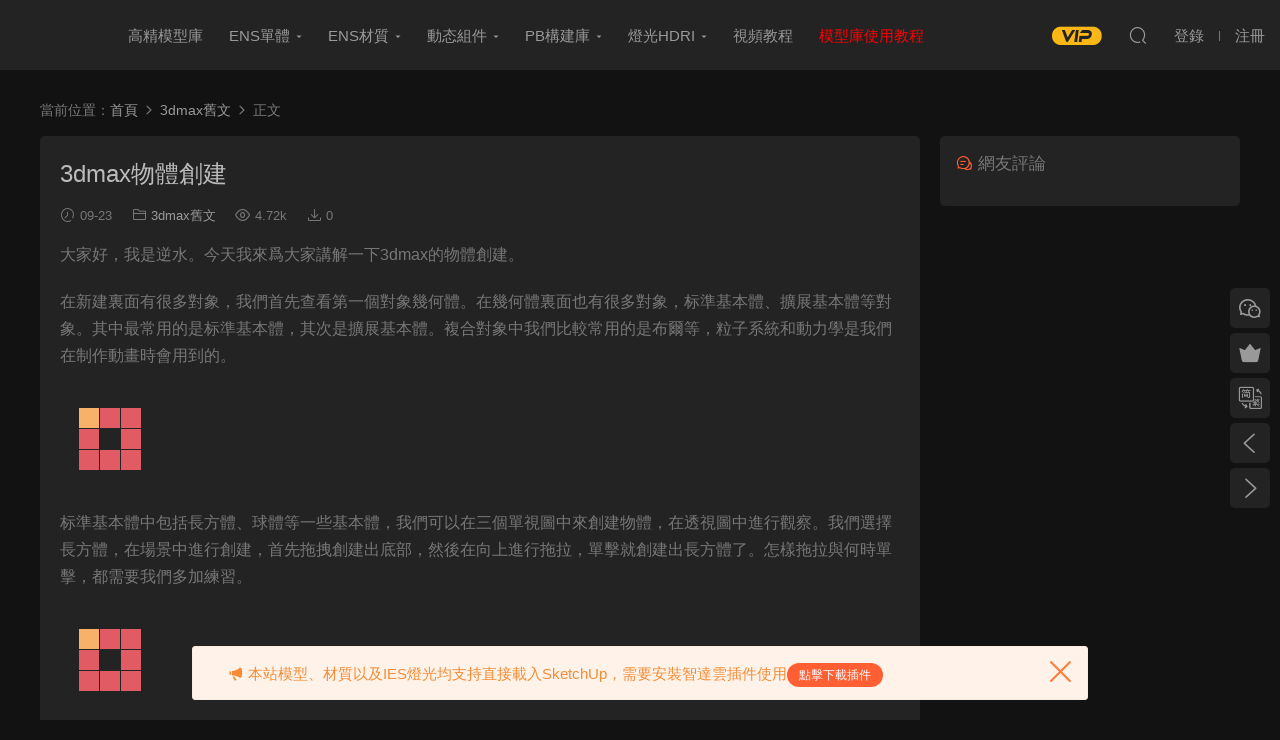

--- FILE ---
content_type: text/html; charset=UTF-8
request_url: https://www.jianyi80.com/16123.html
body_size: 15017
content:
<!DOCTYPE HTML>
<html>
<head>
  <meta charset="UTF-8">
  <meta http-equiv="X-UA-Compatible" content="IE=edge,chrome=1">
  <meta name="viewport" content="width=device-width,minimum-scale=1.0,maximum-scale=1.0,user-scalable=no"/>
  <meta name="apple-mobile-web-app-title" content="SketchUp模型_SU模型_草图大师模型_简一模吧！">
  <meta http-equiv="Cache-Control" content="no-siteapp">
  <title>3dmax物体创建 - SketchUp模型_SU模型_草图大师模型_简一模吧！</title>
    <link rel="shortcut icon" href="https://img2.jianyi80.com/2020/11/143544fz4fzfy3gvqnt2l6.png.icon_.ico">
  <link rel='dns-prefetch' href='//www.jianyi80.com' />
<link rel='dns-prefetch' href='//g.alicdn.com' />
<link rel='dns-prefetch' href='//s.w.org' />
<link rel='stylesheet' id='erphpdown.vod.player-css'  href='//g.alicdn.com/de/prismplayer/2.13.2/skins/default/aliplayer-min.css?ver=13.2' type='text/css' media='screen' />
<link rel='stylesheet' id='erphpdown.vod-css'  href='https://www.jianyi80.com/wp-content/plugins/erphpdown-addon-video/static/vod.css?ver=13.2' type='text/css' media='screen' />
<link rel='stylesheet' id='modown-libs-css'  href='https://www.jianyi80.com/wp-content/themes/modown/static/css/libs.css?ver=8.00005' type='text/css' media='screen' />
<link rel='stylesheet' id='modown-font-css'  href='https://www.jianyi80.com/wp-content/themes/modown/static/css/fonts.css?ver=8.00005' type='text/css' media='screen' />
<link rel='stylesheet' id='modown-base-css'  href='https://www.jianyi80.com/wp-content/themes/modown/static/css/base.css?ver=8.00005' type='text/css' media='screen' />
<link rel='stylesheet' id='modown-style-css'  href='https://www.jianyi80.com/wp-content/themes/modown-jianyi/style.css?ver=8.00005' type='text/css' media='screen' />
<script type='text/javascript' src='https://www.jianyi80.com/wp-includes/js/jquery/jquery.js?ver=1.12.4-wp' id='jquery-core-js'></script>
<link rel="https://api.w.org/" href="https://www.jianyi80.com/wp-json/" /><link rel="alternate" type="application/json" href="https://www.jianyi80.com/wp-json/wp/v2/posts/16123" /><link rel='prev' title='3dmax软件界面' href='https://www.jianyi80.com/16086.html' />
<link rel='next' title='3dmax控制对象' href='https://www.jianyi80.com/16134.html' />
<link rel="canonical" href="https://www.jianyi80.com/16123.html" />
<link rel='shortlink' href='https://www.jianyi80.com/?p=16123' />
	<style id="erphpdown-custom">.erphpdown-default, .erphpdown-see{padding: 15px 25px !important;border: none !important;background: #f5f5f5;}.erphpdown-default > legend{display: none !important;}.erphpdown-default .erphpdown-child{border: none !important;background: #e8e8e8;padding: 25px 15px 15px !important;margin: 10px 0 !important;}.erphpdown-default .erphpdown-child > legend{position: absolute;top: 0;background: #d4d4d4;color: #444;padding: 0 8px !important}</style>
	<script>window._ERPHPDOWN = {"uri":"https://www.jianyi80.com/wp-content/plugins/erphpdown", "payment": "5", "wppay": "", "author": "mobantu"}</script>
    <script>window._MBT = {uri: 'https://www.jianyi80.com/wp-content/themes/modown', child: 'https://www.jianyi80.com/wp-content/themes/modown-jianyi', urc: 'https://www.jianyi80.com/wp-content/themes/modown', uru: 'https://www.jianyi80.com/wp-content/themes/modown-jianyi', url:'https://www.jianyi80.com', urg: 'https://www.jianyi80.com/wp-content/themes/modown', url:'https://www.jianyi80.com',usr: 'https://www.jianyi80.com/user', roll: [], admin_ajax: 'https://www.jianyi80.com/wp-admin/admin-ajax.php', erphpdown: 'https://www.jianyi80.com/wp-content/plugins/erphpdown/', image: '1', hanimated: '0', fancybox: '0'}</script>
  <style>
      .grids .grid .img{height: 285px;}
    .widget-postlist .hasimg li{padding-left: calc(66px + 10px);}
    .widget-postlist .hasimg li .img{width:66px;}
    @media (max-width: 1230px){
      .grids .grid .img{height: 232.5px;}
    }
    @media (max-width: 1024px){
      .grids .grid .img{height: 285px;}
    }
    @media (max-width: 925px){
      .grids .grid .img{height: 232.5px;}
    }
    @media (max-width: 768px){
      .grids .grid .img{height: 285px;}
    }
    @media (max-width: 620px){
      .grids .grid .img{height: 232.5px;}
    }
    @media (max-width: 480px){
      .grids .grid .img{height: 180px;}
    }
        .banner{margin-top: -70px;}
    .banner-slider{padding-top: 90px;}
        .banner-slider{padding-top: 30px;margin-top: -25px;}
        .banner-slider:after{content: none;}
    body.home .header{background: transparent;box-shadow: none;webkit-box-shadow:none;}
    body.home .header.scrolled{background: #fff;webkit-box-shadow: 0px 5px 10px 0px rgba(17, 58, 93, 0.1);-ms-box-shadow: 0px 5px 10px 0px rgba(17, 58, 93, 0.1);box-shadow: 0px 5px 10px 0px rgba(17, 58, 93, 0.1);}

    body.home .header:not(.scrolled) .nav-main > li, body.home .header:not(.scrolled) .nav-main > li > a, body.home .header:not(.scrolled) .nav-right > li > a, body.home .header:not(.scrolled) .nav-left > li > a{color:#ffffff;}

    @media (max-width: 925px){
      .banner-slider{padding-top: 85px;}
            .banner-slider{padding-top: 20px;margin-top: -15px}
          }

    @media (max-width: 768px){
      .banner{margin-top: -60px;}
      .banner-slider{padding-top: 70px;}
            .banner-slider{padding-top: 20px;}
          }
        .banner{height: 250px;}
  .header .container{max-width:none !important;padding:0 15px;}.logo{width:70px;}@media (max-width: 1024px){.logo, .logo a {width: 60px;height: 60px;}}.article-title.center{position: relative;top: inherit;left: inherit;transform: unset;}
body.night .q-content .topic-title, body.night .q-content .q-entry p{color:#777}</style></head>
<body class="post-template-default single single-post postid-16123 single-format-standard has-left night">
<header class="header">
  <div class="container clearfix">
        <div class="logo">      <a style="background-image:url(https://img2.jianyi80.com/2022/02/12030413891.png)" href="https://www.jianyi80.com/" title="SketchUp模型_SU模型_草图大师模型_简一模吧！">SketchUp模型_SU模型_草图大师模型_简一模吧！</a>
      </a></div>
    <ul class="nav-main">
      <li id="menu-item-60580" class="menu-item menu-item-type-taxonomy menu-item-object-category menu-item-60580"><a href="https://www.jianyi80.com/category/%e9%ab%98%e7%b2%be%e6%a8%a1%e5%9e%8b%e5%ba%93">高精模型库</a></li>
<li id="menu-item-32176" class="menu-item menu-item-type-taxonomy menu-item-object-category menu-item-has-children menu-item-32176"><a href="https://www.jianyi80.com/category/en%e5%8d%95%e4%bd%93">ENS单体</a>
<ul class="sub-menu">
	<li id="menu-item-32574" class="menu-item menu-item-type-taxonomy menu-item-object-category menu-item-has-children menu-item-32574"><a href="https://www.jianyi80.com/category/en%e5%8d%95%e4%bd%93/%e6%b2%99%e5%8f%91">沙发</a>
	<ul class="sub-menu">
		<li id="menu-item-32575" class="menu-item menu-item-type-taxonomy menu-item-object-category menu-item-32575"><a href="https://www.jianyi80.com/category/en%e5%8d%95%e4%bd%93/%e6%b2%99%e5%8f%91/%e6%b2%99%e5%8f%91%e8%8c%b6%e5%87%a0%e7%bb%84%e5%90%88">组合沙发</a></li>
		<li id="menu-item-32576" class="menu-item menu-item-type-taxonomy menu-item-object-category menu-item-32576"><a href="https://www.jianyi80.com/category/en%e5%8d%95%e4%bd%93/%e6%b2%99%e5%8f%91/%e5%a4%9a%e4%ba%ba%e6%b2%99%e5%8f%91">多人沙发</a></li>
		<li id="menu-item-32685" class="menu-item menu-item-type-taxonomy menu-item-object-category menu-item-32685"><a href="https://www.jianyi80.com/category/en%e5%8d%95%e4%bd%93/%e6%b2%99%e5%8f%91/%e5%8d%95%e4%ba%ba%e6%b2%99%e5%8f%91">单人沙发</a></li>
		<li id="menu-item-32684" class="menu-item menu-item-type-taxonomy menu-item-object-category menu-item-32684"><a href="https://www.jianyi80.com/category/en%e5%8d%95%e4%bd%93/%e6%b2%99%e5%8f%91/%e6%87%92%e4%ba%ba%e6%b2%99%e5%8f%91">懒人沙发</a></li>
		<li id="menu-item-32683" class="menu-item menu-item-type-taxonomy menu-item-object-category menu-item-32683"><a href="https://www.jianyi80.com/category/en%e5%8d%95%e4%bd%93/%e6%b2%99%e5%8f%91/%e6%b2%99%e5%8f%91%e5%87%b3">沙发凳</a></li>
	</ul>
</li>
	<li id="menu-item-33011" class="menu-item menu-item-type-taxonomy menu-item-object-category menu-item-has-children menu-item-33011"><a href="https://www.jianyi80.com/category/en%e5%8d%95%e4%bd%93/%e6%a4%85%e5%87%b3">椅凳</a>
	<ul class="sub-menu">
		<li id="menu-item-33017" class="menu-item menu-item-type-taxonomy menu-item-object-category menu-item-33017"><a href="https://www.jianyi80.com/category/en%e5%8d%95%e4%bd%93/%e6%a4%85%e5%87%b3/%e5%8d%95%e6%a4%85">单椅</a></li>
		<li id="menu-item-33016" class="menu-item menu-item-type-taxonomy menu-item-object-category menu-item-33016"><a href="https://www.jianyi80.com/category/en%e5%8d%95%e4%bd%93/%e6%a4%85%e5%87%b3/%e5%90%a7%e6%a4%85">吧椅</a></li>
		<li id="menu-item-33015" class="menu-item menu-item-type-taxonomy menu-item-object-category menu-item-33015"><a href="https://www.jianyi80.com/category/en%e5%8d%95%e4%bd%93/%e6%a4%85%e5%87%b3/%e5%90%8a%e6%a4%85">吊椅</a></li>
		<li id="menu-item-33014" class="menu-item menu-item-type-taxonomy menu-item-object-category menu-item-33014"><a href="https://www.jianyi80.com/category/en%e5%8d%95%e4%bd%93/%e6%a4%85%e5%87%b3/%e4%bc%91%e9%97%b2%e6%a4%85">休闲椅</a></li>
		<li id="menu-item-33013" class="menu-item menu-item-type-taxonomy menu-item-object-category menu-item-33013"><a href="https://www.jianyi80.com/category/en%e5%8d%95%e4%bd%93/%e6%a4%85%e5%87%b3/%e6%8c%89%e6%91%a9%e6%a4%85">按摩椅</a></li>
		<li id="menu-item-33012" class="menu-item menu-item-type-taxonomy menu-item-object-category menu-item-33012"><a href="https://www.jianyi80.com/category/en%e5%8d%95%e4%bd%93/%e6%a4%85%e5%87%b3/%e5%ba%8a%e6%a6%bb%e5%87%b3%e5%ad%90">床尾凳</a></li>
	</ul>
</li>
	<li id="menu-item-33018" class="menu-item menu-item-type-taxonomy menu-item-object-category menu-item-has-children menu-item-33018"><a href="https://www.jianyi80.com/category/en%e5%8d%95%e4%bd%93/%e5%ba%8a%e5%85%b7">床具</a>
	<ul class="sub-menu">
		<li id="menu-item-33019" class="menu-item menu-item-type-taxonomy menu-item-object-category menu-item-33019"><a href="https://www.jianyi80.com/category/en%e5%8d%95%e4%bd%93/%e5%ba%8a%e5%85%b7/%e5%8f%8c%e4%ba%ba%e5%ba%8a">双人床</a></li>
		<li id="menu-item-33360" class="menu-item menu-item-type-taxonomy menu-item-object-category menu-item-33360"><a href="https://www.jianyi80.com/category/en%e5%8d%95%e4%bd%93/%e5%ba%8a%e5%85%b7/%e4%b8%8a%e4%b8%8b%e5%ba%8a">上下床</a></li>
		<li id="menu-item-33359" class="menu-item menu-item-type-taxonomy menu-item-object-category menu-item-33359"><a href="https://www.jianyi80.com/category/en%e5%8d%95%e4%bd%93/%e5%ba%8a%e5%85%b7/%e5%ba%8a%e5%a4%b4%e6%9f%9c">床头柜</a></li>
	</ul>
</li>
	<li id="menu-item-33355" class="menu-item menu-item-type-taxonomy menu-item-object-category menu-item-has-children menu-item-33355"><a href="https://www.jianyi80.com/category/en%e5%8d%95%e4%bd%93/%e6%a1%8c%e5%87%a0">桌几</a>
	<ul class="sub-menu">
		<li id="menu-item-33358" class="menu-item menu-item-type-taxonomy menu-item-object-category menu-item-33358"><a href="https://www.jianyi80.com/category/en%e5%8d%95%e4%bd%93/%e6%a1%8c%e5%87%a0/%e9%a4%90%e6%a1%8c">餐桌</a></li>
		<li id="menu-item-33357" class="menu-item menu-item-type-taxonomy menu-item-object-category menu-item-33357"><a href="https://www.jianyi80.com/category/en%e5%8d%95%e4%bd%93/%e6%a1%8c%e5%87%a0/%e4%b9%a6%e6%a1%8c">书桌</a></li>
		<li id="menu-item-33545" class="menu-item menu-item-type-taxonomy menu-item-object-category menu-item-33545"><a href="https://www.jianyi80.com/category/en%e5%8d%95%e4%bd%93/%e6%a1%8c%e5%87%a0/%e8%be%b9%e5%87%a0">边几</a></li>
		<li id="menu-item-33356" class="menu-item menu-item-type-taxonomy menu-item-object-category menu-item-33356"><a href="https://www.jianyi80.com/category/en%e5%8d%95%e4%bd%93/%e6%a1%8c%e5%87%a0/%e8%8c%b6%e5%87%a0">茶几</a></li>
		<li id="menu-item-33544" class="menu-item menu-item-type-taxonomy menu-item-object-category menu-item-33544"><a href="https://www.jianyi80.com/category/en%e5%8d%95%e4%bd%93/%e6%a1%8c%e5%87%a0/%e5%b2%9b%e5%8f%b0">岛台</a></li>
		<li id="menu-item-33543" class="menu-item menu-item-type-taxonomy menu-item-object-category menu-item-33543"><a href="https://www.jianyi80.com/category/en%e5%8d%95%e4%bd%93/%e6%a1%8c%e5%87%a0/%e6%a2%b3%e5%a6%86%e5%8f%b0">梳妆台</a></li>
		<li id="menu-item-35661" class="menu-item menu-item-type-taxonomy menu-item-object-category menu-item-35661"><a href="https://www.jianyi80.com/category/en%e5%8d%95%e4%bd%93/%e6%a1%8c%e5%87%a0/%e8%8c%b6%e6%a1%8c">茶桌</a></li>
	</ul>
</li>
	<li id="menu-item-35662" class="menu-item menu-item-type-taxonomy menu-item-object-category menu-item-has-children menu-item-35662"><a href="https://www.jianyi80.com/category/en%e5%8d%95%e4%bd%93/%e7%81%af%e5%85%b7">灯具</a>
	<ul class="sub-menu">
		<li id="menu-item-35666" class="menu-item menu-item-type-taxonomy menu-item-object-category menu-item-35666"><a href="https://www.jianyi80.com/category/en%e5%8d%95%e4%bd%93/%e7%81%af%e5%85%b7/%e5%90%8a%e7%81%af">吊灯</a></li>
		<li id="menu-item-35663" class="menu-item menu-item-type-taxonomy menu-item-object-category menu-item-35663"><a href="https://www.jianyi80.com/category/%e7%81%af%e5%85%89hdri/ies%e5%85%89%e5%9f%9f%e7%bd%91/%e5%8f%b0%e7%81%af">台灯</a></li>
		<li id="menu-item-35668" class="menu-item menu-item-type-taxonomy menu-item-object-category menu-item-35668"><a href="https://www.jianyi80.com/category/en%e5%8d%95%e4%bd%93/%e7%81%af%e5%85%b7/%e5%a3%81%e7%81%af">壁灯</a></li>
		<li id="menu-item-35665" class="menu-item menu-item-type-taxonomy menu-item-object-category menu-item-35665"><a href="https://www.jianyi80.com/category/en%e5%8d%95%e4%bd%93/%e7%81%af%e5%85%b7/%e7%ad%92%e7%81%af">筒灯射灯</a></li>
		<li id="menu-item-35669" class="menu-item menu-item-type-taxonomy menu-item-object-category menu-item-35669"><a href="https://www.jianyi80.com/category/en%e5%8d%95%e4%bd%93/%e7%81%af%e5%85%b7/%e8%90%bd%e5%9c%b0%e7%81%af">落地灯</a></li>
		<li id="menu-item-35664" class="menu-item menu-item-type-taxonomy menu-item-object-category menu-item-35664"><a href="https://www.jianyi80.com/category/en%e5%8d%95%e4%bd%93/%e7%81%af%e5%85%b7/%e5%90%b8%e9%a1%b6%e7%81%af">吸顶灯</a></li>
		<li id="menu-item-35670" class="menu-item menu-item-type-taxonomy menu-item-object-category menu-item-35670"><a href="https://www.jianyi80.com/category/en%e5%8d%95%e4%bd%93/%e7%81%af%e5%85%b7/%e5%b0%84%e7%81%af%e7%a3%81%e5%90%b8">轨道灯</a></li>
	</ul>
</li>
	<li id="menu-item-35671" class="menu-item menu-item-type-taxonomy menu-item-object-category menu-item-has-children menu-item-35671"><a href="https://www.jianyi80.com/category/en%e5%8d%95%e4%bd%93/%e7%94%b5%e5%99%a8">电器</a>
	<ul class="sub-menu">
		<li id="menu-item-35672" class="menu-item menu-item-type-taxonomy menu-item-object-category menu-item-35672"><a href="https://www.jianyi80.com/category/en%e5%8d%95%e4%bd%93/%e7%94%b5%e5%99%a8/%e9%9f%b3%e5%93%8d">音响</a></li>
		<li id="menu-item-35673" class="menu-item menu-item-type-taxonomy menu-item-object-category menu-item-35673"><a href="https://www.jianyi80.com/category/en%e5%8d%95%e4%bd%93/%e7%94%b5%e5%99%a8/%e7%94%b5%e8%84%91">电脑</a></li>
		<li id="menu-item-35674" class="menu-item menu-item-type-taxonomy menu-item-object-category menu-item-35674"><a href="https://www.jianyi80.com/category/en%e5%8d%95%e4%bd%93/%e7%94%b5%e5%99%a8/%e7%94%b5%e8%a7%86">电视</a></li>
		<li id="menu-item-35675" class="menu-item menu-item-type-taxonomy menu-item-object-category menu-item-35675"><a href="https://www.jianyi80.com/category/en%e5%8d%95%e4%bd%93/%e7%94%b5%e5%99%a8/%e6%b4%97%e8%a1%a3%e6%9c%ba">洗衣机</a></li>
		<li id="menu-item-35676" class="menu-item menu-item-type-taxonomy menu-item-object-category menu-item-35676"><a href="https://www.jianyi80.com/category/en%e5%8d%95%e4%bd%93/%e7%94%b5%e5%99%a8/%e5%86%b0%e7%ae%b1">冰箱</a></li>
		<li id="menu-item-35677" class="menu-item menu-item-type-taxonomy menu-item-object-category menu-item-35677"><a href="https://www.jianyi80.com/category/en%e5%8d%95%e4%bd%93/%e7%94%b5%e5%99%a8/%e7%a9%ba%e8%b0%83%e4%be%9b%e6%9a%96">空调供暖</a></li>
		<li id="menu-item-35678" class="menu-item menu-item-type-taxonomy menu-item-object-category menu-item-35678"><a href="https://www.jianyi80.com/category/en%e5%8d%95%e4%bd%93/%e7%94%b5%e5%99%a8/%e9%a5%ae%e6%b0%b4%e6%9c%ba">饮水机</a></li>
		<li id="menu-item-35679" class="menu-item menu-item-type-taxonomy menu-item-object-category menu-item-35679"><a href="https://www.jianyi80.com/category/en%e5%8d%95%e4%bd%93/%e7%94%b5%e5%99%a8/%e6%8a%95%e5%bd%b1%e5%b9%95%e5%b8%83">投影幕布</a></li>
		<li id="menu-item-35680" class="menu-item menu-item-type-taxonomy menu-item-object-category menu-item-35680"><a href="https://www.jianyi80.com/category/en%e5%8d%95%e4%bd%93/%e7%94%b5%e5%99%a8/%e6%97%a5%e7%94%a8%e7%94%b5%e5%99%a8">日用电器</a></li>
		<li id="menu-item-35681" class="menu-item menu-item-type-taxonomy menu-item-object-category menu-item-35681"><a href="https://www.jianyi80.com/category/en%e5%8d%95%e4%bd%93/%e7%94%b5%e5%99%a8/%e9%92%a2%e7%90%b4">钢琴</a></li>
	</ul>
</li>
	<li id="menu-item-35682" class="menu-item menu-item-type-taxonomy menu-item-object-category menu-item-has-children menu-item-35682"><a href="https://www.jianyi80.com/category/en%e5%8d%95%e4%bd%93/%e6%9f%9c%e5%ad%90%e6%9e%b6%e5%ad%90">柜子&amp;架子</a>
	<ul class="sub-menu">
		<li id="menu-item-35683" class="menu-item menu-item-type-taxonomy menu-item-object-category menu-item-35683"><a href="https://www.jianyi80.com/category/en%e5%8d%95%e4%bd%93/%e6%9f%9c%e5%ad%90%e6%9e%b6%e5%ad%90/%e4%b9%a6%e6%9f%9c">书柜</a></li>
		<li id="menu-item-35684" class="menu-item menu-item-type-taxonomy menu-item-object-category menu-item-35684"><a href="https://www.jianyi80.com/category/en%e5%8d%95%e4%bd%93/%e6%9f%9c%e5%ad%90%e6%9e%b6%e5%ad%90/%e8%a1%a3%e6%9f%9c">衣柜</a></li>
		<li id="menu-item-35685" class="menu-item menu-item-type-taxonomy menu-item-object-category menu-item-35685"><a href="https://www.jianyi80.com/category/en%e5%8d%95%e4%bd%93/%e6%9f%9c%e5%ad%90%e6%9e%b6%e5%ad%90/%e9%85%92%e6%9f%9c">酒柜</a></li>
		<li id="menu-item-35686" class="menu-item menu-item-type-taxonomy menu-item-object-category menu-item-35686"><a href="https://www.jianyi80.com/category/en%e5%8d%95%e4%bd%93/%e6%9f%9c%e5%ad%90%e6%9e%b6%e5%ad%90/%e9%9e%8b%e6%9f%9c">鞋柜</a></li>
		<li id="menu-item-35687" class="menu-item menu-item-type-taxonomy menu-item-object-category menu-item-35687"><a href="https://www.jianyi80.com/category/en%e5%8d%95%e4%bd%93/%e6%9f%9c%e5%ad%90%e6%9e%b6%e5%ad%90/%e7%94%b5%e8%a7%86%e6%9f%9c">电视柜</a></li>
		<li id="menu-item-35688" class="menu-item menu-item-type-taxonomy menu-item-object-category menu-item-35688"><a href="https://www.jianyi80.com/category/en%e5%8d%95%e4%bd%93/%e6%9f%9c%e5%ad%90%e6%9e%b6%e5%ad%90/%e8%be%b9%e6%9f%9c%e7%8e%84%e5%85%b3%e6%9f%9c">边柜&amp;玄关柜</a></li>
	</ul>
</li>
	<li id="menu-item-36482" class="menu-item menu-item-type-taxonomy menu-item-object-category menu-item-has-children menu-item-36482"><a href="https://www.jianyi80.com/category/en%e5%8d%95%e4%bd%93/%e8%bd%af%e8%a3%85%e9%a5%b0%e5%93%81">陈设饰品</a>
	<ul class="sub-menu">
		<li id="menu-item-36484" class="menu-item menu-item-type-taxonomy menu-item-object-category menu-item-36484"><a href="https://www.jianyi80.com/category/en%e5%8d%95%e4%bd%93/%e5%b8%83%e8%89%ba%e8%bd%af%e9%a5%b0/%e7%aa%97%e5%b8%98">窗帘</a></li>
		<li id="menu-item-36485" class="menu-item menu-item-type-taxonomy menu-item-object-category menu-item-36485"><a href="https://www.jianyi80.com/category/en%e5%8d%95%e4%bd%93/%e5%b8%83%e8%89%ba%e8%bd%af%e9%a5%b0/%e5%9c%b0%e6%af%af-%e8%bd%af%e8%a3%85%e9%a5%b0%e5%93%81">地毯</a></li>
		<li id="menu-item-36486" class="menu-item menu-item-type-taxonomy menu-item-object-category menu-item-36486"><a href="https://www.jianyi80.com/category/en%e5%8d%95%e4%bd%93/%e5%b8%83%e8%89%ba%e8%bd%af%e9%a5%b0/%e6%8a%b1%e6%9e%95">抱枕</a></li>
		<li id="menu-item-36495" class="menu-item menu-item-type-taxonomy menu-item-object-category menu-item-36495"><a href="https://www.jianyi80.com/category/en%e5%8d%95%e4%bd%93/%e8%bd%af%e8%a3%85%e9%a5%b0%e5%93%81/%e5%a2%99%e9%a5%b0">墙饰</a></li>
		<li id="menu-item-36487" class="menu-item menu-item-type-taxonomy menu-item-object-category menu-item-36487"><a href="https://www.jianyi80.com/category/en%e5%8d%95%e4%bd%93/%e8%bd%af%e8%a3%85%e9%a5%b0%e5%93%81/%e7%8e%a9%e5%85%b7">潮玩</a></li>
		<li id="menu-item-36488" class="menu-item menu-item-type-taxonomy menu-item-object-category menu-item-36488"><a href="https://www.jianyi80.com/category/en%e5%8d%95%e4%bd%93/%e8%bd%af%e8%a3%85%e9%a5%b0%e5%93%81/%e9%9b%95%e5%a1%91">雕塑</a></li>
		<li id="menu-item-36489" class="menu-item menu-item-type-taxonomy menu-item-object-category menu-item-36489"><a href="https://www.jianyi80.com/category/en%e5%8d%95%e4%bd%93/%e8%bd%af%e8%a3%85%e9%a5%b0%e5%93%81/%e9%a5%b0%e5%93%81%e6%91%86%e4%bb%b6">饰品摆件</a></li>
		<li id="menu-item-36483" class="menu-item menu-item-type-taxonomy menu-item-object-category menu-item-36483"><a href="https://www.jianyi80.com/category/en%e5%8d%95%e4%bd%93/%e8%bd%af%e8%a3%85%e9%a5%b0%e5%93%81/%e6%8c%82%e7%94%bb%e7%9b%b8%e6%a1%86">挂画相框</a></li>
		<li id="menu-item-36490" class="menu-item menu-item-type-taxonomy menu-item-object-category menu-item-36490"><a href="https://www.jianyi80.com/category/en%e5%8d%95%e4%bd%93/%e8%bd%af%e8%a3%85%e9%a5%b0%e5%93%81/%e6%9c%8d%e9%a5%b0%e9%9e%8b%e5%b8%bd">服饰鞋帽</a></li>
		<li id="menu-item-36491" class="menu-item menu-item-type-taxonomy menu-item-object-category menu-item-36491"><a href="https://www.jianyi80.com/category/en%e5%8d%95%e4%bd%93/%e8%bd%af%e8%a3%85%e9%a5%b0%e5%93%81/%e4%be%9b%e5%a5%89%e5%93%81">供奉品</a></li>
		<li id="menu-item-36492" class="menu-item menu-item-type-taxonomy menu-item-object-category menu-item-36492"><a href="https://www.jianyi80.com/category/en%e5%8d%95%e4%bd%93/%e8%bd%af%e8%a3%85%e9%a5%b0%e5%93%81/%e5%8a%9e%e5%85%ac%e6%96%87%e5%85%b7">书籍文具</a></li>
		<li id="menu-item-36493" class="menu-item menu-item-type-taxonomy menu-item-object-category menu-item-36493"><a href="https://www.jianyi80.com/category/en%e5%8d%95%e4%bd%93/%e8%bd%af%e8%a3%85%e9%a5%b0%e5%93%81/%e9%b1%bc%e7%bc%b8%e6%b0%b4%e6%97%8f">鱼缸水族</a></li>
		<li id="menu-item-36494" class="menu-item menu-item-type-taxonomy menu-item-object-category menu-item-36494"><a href="https://www.jianyi80.com/category/en%e5%8d%95%e4%bd%93/%e6%a4%8d%e7%89%a9/%e8%8a%b1%e7%93%b6%e7%bb%bf%e6%a4%8d">花瓶绿植</a></li>
	</ul>
</li>
	<li id="menu-item-36649" class="menu-item menu-item-type-taxonomy menu-item-object-category menu-item-has-children menu-item-36649"><a href="https://www.jianyi80.com/category/en%e5%8d%95%e4%bd%93/%e5%8e%a8%e5%8d%ab%e9%a3%9f%e7%89%a9">厨卫</a>
	<ul class="sub-menu">
		<li id="menu-item-36646" class="menu-item menu-item-type-taxonomy menu-item-object-category menu-item-36646"><a href="https://www.jianyi80.com/category/en%e5%8d%95%e4%bd%93/%e5%8e%a8%e5%8d%ab%e9%a3%9f%e7%89%a9/%e6%a9%b1%e6%9f%9c-%e5%8e%a8%e5%8d%ab%e9%a3%9f%e7%89%a9">橱柜</a></li>
		<li id="menu-item-36647" class="menu-item menu-item-type-taxonomy menu-item-object-category menu-item-36647"><a href="https://www.jianyi80.com/category/en%e5%8d%95%e4%bd%93/%e5%8e%a8%e5%8d%ab%e9%a3%9f%e7%89%a9/%e5%8e%a8%e5%85%b7">厨具</a></li>
		<li id="menu-item-36648" class="menu-item menu-item-type-taxonomy menu-item-object-category menu-item-36648"><a href="https://www.jianyi80.com/category/en%e5%8d%95%e4%bd%93/%e5%8e%a8%e5%8d%ab%e9%a3%9f%e7%89%a9/%e6%b4%97%e8%8f%9c%e6%b1%a0">洗菜池</a></li>
		<li id="menu-item-41264" class="menu-item menu-item-type-taxonomy menu-item-object-category menu-item-41264"><a href="https://www.jianyi80.com/category/en%e5%8d%95%e4%bd%93/%e5%8e%a8%e5%8d%ab%e9%a3%9f%e7%89%a9/%e5%8e%a8%e7%94%b5">厨电</a></li>
		<li id="menu-item-41265" class="menu-item menu-item-type-taxonomy menu-item-object-category menu-item-41265"><a href="https://www.jianyi80.com/category/en%e5%8d%95%e4%bd%93/%e5%8e%a8%e5%8d%ab%e9%a3%9f%e7%89%a9/%e9%a3%9f%e7%89%a9">果蔬</a></li>
		<li id="menu-item-41266" class="menu-item menu-item-type-taxonomy menu-item-object-category menu-item-41266"><a href="https://www.jianyi80.com/category/en%e5%8d%95%e4%bd%93/%e5%8e%a8%e5%8d%ab%e9%a3%9f%e7%89%a9/%e6%b5%b4%e7%bc%b8">浴缸</a></li>
		<li id="menu-item-41267" class="menu-item menu-item-type-taxonomy menu-item-object-category menu-item-41267"><a href="https://www.jianyi80.com/category/en%e5%8d%95%e4%bd%93/%e5%8e%a8%e5%8d%ab%e9%a3%9f%e7%89%a9/%e5%8d%ab%e6%b5%b4%e6%9f%9c">卫浴柜</a></li>
		<li id="menu-item-41268" class="menu-item menu-item-type-taxonomy menu-item-object-category menu-item-41268"><a href="https://www.jianyi80.com/category/en%e5%8d%95%e4%bd%93/%e5%8e%a8%e5%8d%ab%e9%a3%9f%e7%89%a9/%e6%b4%97%e6%89%8b%e7%9b%86">洗手盆</a></li>
		<li id="menu-item-41269" class="menu-item menu-item-type-taxonomy menu-item-object-category menu-item-41269"><a href="https://www.jianyi80.com/category/en%e5%8d%95%e4%bd%93/%e5%8e%a8%e5%8d%ab%e9%a3%9f%e7%89%a9/%e6%b4%97%e6%b6%a4%e6%97%a5%e7%94%a8%e5%93%81">洗涤日用</a></li>
		<li id="menu-item-41270" class="menu-item menu-item-type-taxonomy menu-item-object-category menu-item-41270"><a href="https://www.jianyi80.com/category/en%e5%8d%95%e4%bd%93/%e5%8e%a8%e5%8d%ab%e9%a3%9f%e7%89%a9/%e6%b7%8b%e6%b5%b4%e6%88%bf%e6%b7%8b%e6%b5%b4%e6%9e%84%e4%bb%b6">淋浴构件</a></li>
		<li id="menu-item-41271" class="menu-item menu-item-type-taxonomy menu-item-object-category menu-item-41271"><a href="https://www.jianyi80.com/category/en%e5%8d%95%e4%bd%93/%e5%8e%a8%e5%8d%ab%e9%a3%9f%e7%89%a9/%e5%9d%90%e4%be%bf%e5%99%a8%e5%b0%8f%e4%be%bf%e6%96%97">便池</a></li>
	</ul>
</li>
	<li id="menu-item-49606" class="menu-item menu-item-type-taxonomy menu-item-object-category menu-item-49606"><a href="https://www.jianyi80.com/category/en%e5%8d%95%e4%bd%93/%e9%97%a8%e7%aa%97%e9%80%a0%e5%9e%8b">构件</a></li>
</ul>
</li>
<li id="menu-item-53295" class="menu-item menu-item-type-taxonomy menu-item-object-category menu-item-has-children menu-item-53295"><a href="https://www.jianyi80.com/category/pbr%e6%9d%90%e8%b4%a8">ENS材质</a>
<ul class="sub-menu">
	<li id="menu-item-53296" class="menu-item menu-item-type-taxonomy menu-item-object-category menu-item-53296"><a href="https://www.jianyi80.com/category/pbr%e6%9d%90%e8%b4%a8/%e6%9c%a8%e7%ba%b9-pbr%e6%9d%90%e8%b4%a8">木纹</a></li>
	<li id="menu-item-53955" class="menu-item menu-item-type-taxonomy menu-item-object-category menu-item-53955"><a href="https://www.jianyi80.com/category/pbr%e6%9d%90%e8%b4%a8/%e6%9c%a8%e5%9c%b0%e6%9d%bf">木地板</a></li>
	<li id="menu-item-54286" class="menu-item menu-item-type-taxonomy menu-item-object-category menu-item-54286"><a href="https://www.jianyi80.com/category/pbr%e6%9d%90%e8%b4%a8/%e7%93%b7%e7%a0%96-pbr%e6%9d%90%e8%b4%a8">瓷砖石材【有缝】</a></li>
	<li id="menu-item-55167" class="menu-item menu-item-type-taxonomy menu-item-object-category menu-item-55167"><a href="https://www.jianyi80.com/category/pbr%e6%9d%90%e8%b4%a8/%e7%9f%b3%e6%9d%90-pbr%e6%9d%90%e8%b4%a8">瓷砖石材【无缝】</a></li>
	<li id="menu-item-55737" class="menu-item menu-item-type-taxonomy menu-item-object-category menu-item-55737"><a href="https://www.jianyi80.com/category/pbr%e6%9d%90%e8%b4%a8/%e6%b0%b4%e7%a3%a8%e7%9f%b3-pbr%e6%9d%90%e8%b4%a8">水磨石</a></li>
	<li id="menu-item-55860" class="menu-item menu-item-type-taxonomy menu-item-object-category menu-item-55860"><a href="https://www.jianyi80.com/category/pbr%e6%9d%90%e8%b4%a8/%e6%b0%b4%e6%b3%a5%e6%bc%86">水泥漆</a></li>
	<li id="menu-item-55960" class="menu-item menu-item-type-taxonomy menu-item-object-category menu-item-55960"><a href="https://www.jianyi80.com/category/pbr%e6%9d%90%e8%b4%a8/%e6%b6%82%e6%96%99">涂料油漆</a></li>
	<li id="menu-item-56919" class="menu-item menu-item-type-taxonomy menu-item-object-category menu-item-56919"><a href="https://www.jianyi80.com/category/pbr%e6%9d%90%e8%b4%a8/%e5%b8%83%e6%96%99-pbr%e6%9d%90%e8%b4%a8">布料</a></li>
	<li id="menu-item-58080" class="menu-item menu-item-type-taxonomy menu-item-object-category menu-item-58080"><a href="https://www.jianyi80.com/category/pbr%e6%9d%90%e8%b4%a8/%e9%87%91%e5%b1%9e-pbr%e6%9d%90%e8%b4%a8">金属</a></li>
	<li id="menu-item-58483" class="menu-item menu-item-type-taxonomy menu-item-object-category menu-item-58483"><a href="https://www.jianyi80.com/category/pbr%e6%9d%90%e8%b4%a8/%e7%8e%bb%e7%92%83-pbr%e6%9d%90%e8%b4%a8">玻璃</a></li>
</ul>
</li>
<li id="menu-item-37223" class="menu-item menu-item-type-taxonomy menu-item-object-category menu-item-has-children menu-item-37223"><a href="https://www.jianyi80.com/category/%e5%8a%a8%e6%80%81%e7%bb%84%e4%bb%b6">动态组件</a>
<ul class="sub-menu">
	<li id="menu-item-37218" class="menu-item menu-item-type-taxonomy menu-item-object-category menu-item-37218"><a href="https://www.jianyi80.com/category/%e5%8a%a8%e6%80%81%e7%bb%84%e4%bb%b6/%e9%80%a0%e5%9e%8b">造型</a></li>
	<li id="menu-item-37219" class="menu-item menu-item-type-taxonomy menu-item-object-category menu-item-37219"><a href="https://www.jianyi80.com/category/%e5%8a%a8%e6%80%81%e7%bb%84%e4%bb%b6/%e9%9e%8b%e6%9f%9c-%e5%8a%a8%e6%80%81%e7%bb%84%e4%bb%b6">鞋柜</a></li>
	<li id="menu-item-37220" class="menu-item menu-item-type-taxonomy menu-item-object-category menu-item-37220"><a href="https://www.jianyi80.com/category/%e5%8a%a8%e6%80%81%e7%bb%84%e4%bb%b6/%e9%85%92%e6%9f%9c-%e5%8a%a8%e6%80%81%e7%bb%84%e4%bb%b6">酒柜</a></li>
	<li id="menu-item-37221" class="menu-item menu-item-type-taxonomy menu-item-object-category menu-item-37221"><a href="https://www.jianyi80.com/category/%e5%8a%a8%e6%80%81%e7%bb%84%e4%bb%b6/%e7%aa%97%e6%88%b7">窗户</a></li>
	<li id="menu-item-37222" class="menu-item menu-item-type-taxonomy menu-item-object-category menu-item-37222"><a href="https://www.jianyi80.com/category/%e5%8a%a8%e6%80%81%e7%bb%84%e4%bb%b6/%e9%97%a8%e7%b1%bb">门类</a></li>
	<li id="menu-item-64114" class="menu-item menu-item-type-taxonomy menu-item-object-category menu-item-64114"><a href="https://www.jianyi80.com/category/%e5%8a%a8%e6%80%81%e7%bb%84%e4%bb%b6/%e6%a9%b1%e6%9f%9c-%e5%8a%a8%e6%80%81%e7%bb%84%e4%bb%b6">橱柜</a></li>
	<li id="menu-item-64155" class="menu-item menu-item-type-taxonomy menu-item-object-category menu-item-64155"><a href="https://www.jianyi80.com/category/%e5%8a%a8%e6%80%81%e7%bb%84%e4%bb%b6/%e8%a1%a3%e6%9f%9c-%e5%8a%a8%e6%80%81%e7%bb%84%e4%bb%b6">衣柜</a></li>
	<li id="menu-item-64179" class="menu-item menu-item-type-taxonomy menu-item-object-category menu-item-64179"><a href="https://www.jianyi80.com/category/%e5%8a%a8%e6%80%81%e7%bb%84%e4%bb%b6/%e7%94%b5%e8%a7%86%e6%9f%9c-%e5%8a%a8%e6%80%81%e7%bb%84%e4%bb%b6">电视柜</a></li>
	<li id="menu-item-64201" class="menu-item menu-item-type-taxonomy menu-item-object-category menu-item-64201"><a href="https://www.jianyi80.com/category/%e5%8a%a8%e6%80%81%e7%bb%84%e4%bb%b6/%e6%a1%8c%e6%a4%85">桌椅</a></li>
	<li id="menu-item-64217" class="menu-item menu-item-type-taxonomy menu-item-object-category menu-item-64217"><a href="https://www.jianyi80.com/category/%e5%8a%a8%e6%80%81%e7%bb%84%e4%bb%b6/%e5%ba%8a">床</a></li>
	<li id="menu-item-64227" class="menu-item menu-item-type-taxonomy menu-item-object-category menu-item-64227"><a href="https://www.jianyi80.com/category/%e5%8a%a8%e6%80%81%e7%bb%84%e4%bb%b6/%e6%b2%99%e5%8f%91-%e5%8a%a8%e6%80%81%e7%bb%84%e4%bb%b6">沙发</a></li>
	<li id="menu-item-64240" class="menu-item menu-item-type-taxonomy menu-item-object-category menu-item-64240"><a href="https://www.jianyi80.com/category/%e5%8a%a8%e6%80%81%e7%bb%84%e4%bb%b6/%e6%a5%bc%e6%a2%af">楼梯</a></li>
	<li id="menu-item-64250" class="menu-item menu-item-type-taxonomy menu-item-object-category menu-item-64250"><a href="https://www.jianyi80.com/category/%e5%8a%a8%e6%80%81%e7%bb%84%e4%bb%b6/%e5%a4%a9%e8%8a%b1">天花</a></li>
	<li id="menu-item-64293" class="menu-item menu-item-type-taxonomy menu-item-object-category menu-item-64293"><a href="https://www.jianyi80.com/category/%e5%8a%a8%e6%80%81%e7%bb%84%e4%bb%b6/%e5%8d%ab%e6%b5%b4">卫浴</a></li>
</ul>
</li>
<li id="menu-item-37374" class="menu-item menu-item-type-taxonomy menu-item-object-category menu-item-has-children menu-item-37374"><a href="https://www.jianyi80.com/category/pb%e6%9e%84%e5%bb%ba%e5%ba%93/%e6%9e%84%e4%bb%b6">PB构建库</a>
<ul class="sub-menu">
	<li id="menu-item-37375" class="menu-item menu-item-type-taxonomy menu-item-object-category menu-item-37375"><a href="https://www.jianyi80.com/category/pb%e6%9e%84%e5%bb%ba%e5%ba%93/%e6%9e%84%e4%bb%b6/%e5%90%8a%e9%a1%b6">吊顶</a></li>
	<li id="menu-item-54950" class="menu-item menu-item-type-taxonomy menu-item-object-category menu-item-54950"><a href="https://www.jianyi80.com/category/pb%e6%9e%84%e5%bb%ba%e5%ba%93/%e6%9e%84%e4%bb%b6/%e6%a9%b1%e6%9f%9c">橱柜</a></li>
	<li id="menu-item-54951" class="menu-item menu-item-type-taxonomy menu-item-object-category menu-item-54951"><a href="https://www.jianyi80.com/category/pb%e6%9e%84%e5%bb%ba%e5%ba%93/%e6%9e%84%e4%bb%b6/%e7%aa%97%e6%88%b7-%e6%9e%84%e4%bb%b6">窗户</a></li>
	<li id="menu-item-54952" class="menu-item menu-item-type-taxonomy menu-item-object-category menu-item-54952"><a href="https://www.jianyi80.com/category/pb%e6%9e%84%e5%bb%ba%e5%ba%93/%e6%9e%84%e4%bb%b6/%e9%a1%b6%e7%ba%bf">顶线</a></li>
	<li id="menu-item-54953" class="menu-item menu-item-type-taxonomy menu-item-object-category menu-item-54953"><a href="https://www.jianyi80.com/category/pb%e6%9e%84%e5%bb%ba%e5%ba%93/%e6%9e%84%e4%bb%b6/%e6%88%bf%e9%97%a8">房门</a></li>
	<li id="menu-item-54954" class="menu-item menu-item-type-taxonomy menu-item-object-category menu-item-54954"><a href="https://www.jianyi80.com/category/pb%e6%9e%84%e5%bb%ba%e5%ba%93/%e6%9e%84%e4%bb%b6/%e9%9a%94%e6%96%ad">隔断</a></li>
	<li id="menu-item-54955" class="menu-item menu-item-type-taxonomy menu-item-object-category menu-item-54955"><a href="https://www.jianyi80.com/category/pb%e6%9e%84%e5%bb%ba%e5%ba%93/%e6%9e%84%e4%bb%b6/%e6%9f%9c%e4%bd%93">柜体</a></li>
	<li id="menu-item-54956" class="menu-item menu-item-type-taxonomy menu-item-object-category menu-item-54956"><a href="https://www.jianyi80.com/category/pb%e6%9e%84%e5%bb%ba%e5%ba%93/%e6%9e%84%e4%bb%b6/%e8%ae%be%e5%a4%87">设备</a></li>
	<li id="menu-item-54957" class="menu-item menu-item-type-taxonomy menu-item-object-category menu-item-54957"><a href="https://www.jianyi80.com/category/pb%e6%9e%84%e5%bb%ba%e5%ba%93/%e6%9e%84%e4%bb%b6/%e6%8a%a4%e5%a2%99">护墙</a></li>
	<li id="menu-item-54958" class="menu-item menu-item-type-taxonomy menu-item-object-category menu-item-54958"><a href="https://www.jianyi80.com/category/pb%e6%9e%84%e5%bb%ba%e5%ba%93/%e6%9e%84%e4%bb%b6/%e8%b8%a2%e8%84%9a">踢脚</a></li>
	<li id="menu-item-54959" class="menu-item menu-item-type-taxonomy menu-item-object-category menu-item-54959"><a href="https://www.jianyi80.com/category/pb%e6%9e%84%e5%bb%ba%e5%ba%93/%e6%9e%84%e4%bb%b6/%e7%ba%bf%e6%9d%a1">线条</a></li>
	<li id="menu-item-56089" class="menu-item menu-item-type-taxonomy menu-item-object-category menu-item-56089"><a href="https://www.jianyi80.com/category/pb%e6%9e%84%e5%bb%ba%e5%ba%93/%e6%9e%84%e4%bb%b6/%e7%81%af%e5%85%89">灯光</a></li>
</ul>
</li>
<li id="menu-item-32555" class="menu-item menu-item-type-taxonomy menu-item-object-category menu-item-has-children menu-item-32555"><a href="https://www.jianyi80.com/category/%e7%81%af%e5%85%89hdri">灯光HDRI</a>
<ul class="sub-menu">
	<li id="menu-item-33752" class="menu-item menu-item-type-taxonomy menu-item-object-category menu-item-has-children menu-item-33752"><a href="https://www.jianyi80.com/category/%e7%81%af%e5%85%89hdri/ies%e5%85%89%e5%9f%9f%e7%bd%91">IES光域网</a>
	<ul class="sub-menu">
		<li id="menu-item-33753" class="menu-item menu-item-type-taxonomy menu-item-object-category menu-item-33753"><a href="https://www.jianyi80.com/category/%e7%81%af%e5%85%89hdri/ies%e5%85%89%e5%9f%9f%e7%bd%91/%e5%8f%b0%e7%81%af">台灯</a></li>
		<li id="menu-item-33754" class="menu-item menu-item-type-taxonomy menu-item-object-category menu-item-33754"><a href="https://www.jianyi80.com/category/%e7%81%af%e5%85%89hdri/ies%e5%85%89%e5%9f%9f%e7%bd%91/%e5%b8%b8%e8%a7%84">常规</a></li>
	</ul>
</li>
	<li id="menu-item-34000" class="menu-item menu-item-type-taxonomy menu-item-object-category menu-item-has-children menu-item-34000"><a href="https://www.jianyi80.com/category/%e7%81%af%e5%85%89hdri/hdri">HDRI</a>
	<ul class="sub-menu">
		<li id="menu-item-34001" class="menu-item menu-item-type-taxonomy menu-item-object-category menu-item-34001"><a href="https://www.jianyi80.com/category/%e7%81%af%e5%85%89hdri/hdri/%e5%9f%8e%e5%b8%82%e6%97%a5%e6%99%af">城市日景</a></li>
		<li id="menu-item-34002" class="menu-item menu-item-type-taxonomy menu-item-object-category menu-item-34002"><a href="https://www.jianyi80.com/category/%e7%81%af%e5%85%89hdri/hdri/%e5%9f%8e%e5%b8%82%e5%a4%9c%e6%99%af">城市夜景</a></li>
	</ul>
</li>
	<li id="menu-item-37210" class="menu-item menu-item-type-taxonomy menu-item-object-category menu-item-37210"><a href="https://www.jianyi80.com/category/%e7%81%af%e5%85%89hdri/%e8%a1%a5%e5%85%89">补光</a></li>
</ul>
</li>
<li id="menu-item-36650" class="menu-item menu-item-type-taxonomy menu-item-object-category menu-item-36650"><a href="https://www.jianyi80.com/category/%e8%a7%86%e9%a2%91%e6%95%99%e7%a8%8b">视频教程</a></li>
<li id="menu-item-55639" class="menu-item menu-item-type-post_type menu-item-object-post menu-item-55639"><a href="https://www.jianyi80.com/46093.html"><font color=red>模型库使用教程</font></a></li>
    </ul>
        <ul class="nav-right">
            <li class="nav-vip">
        <a href="https://www.jianyi80.com/vip"><i class="icon icon-vip-s"></i></a>
      </li>
                        <li class="nav-search">
        <a href="javascript:;" class="search-loader" title="搜索"><i class="icon icon-search"></i></a>
      </li>
                  <li class="nav-login no"><a href="https://www.jianyi80.com/login-2" class="signin-loader"><i class="icon icon-user"></i><span>登录</span></a><b class="nav-line"></b><a href="https://www.jianyi80.com/login-2?action=register" class="signup-loader"><span>注册</span></a></li>
                  <li class="nav-button"><a href="javascript:;" class="nav-loader"><i class="icon icon-menu"></i></a></li>
          </ul>
  </div>
</header>
<div class="search-wrap">
  <div class="container">
    <form action="https://www.jianyi80.com/" class="search-form" method="get">
      <input autocomplete="off" class="search-input" name="s" placeholder="输入关键字回车" type="text">
      <i class="icon icon-close"></i>
    </form>
  </div>
</div><div class="main">
	<div class="sidebar-left">
	<div class="widget-left category_list">
		<ul class="nav-cat">
			<li id="menu-item-34437" class="menu-item menu-item-type-taxonomy menu-item-object-category menu-item-has-children menu-item-34437"><a href="https://www.jianyi80.com/category/en%e5%8d%95%e4%bd%93">ENS单体</a>
<ul class="sub-menu">
	<li id="menu-item-34447" class="menu-item menu-item-type-taxonomy menu-item-object-category menu-item-34447"><a href="https://www.jianyi80.com/category/en%e5%8d%95%e4%bd%93/%e6%b2%99%e5%8f%91">沙发</a></li>
	<li id="menu-item-34444" class="menu-item menu-item-type-taxonomy menu-item-object-category menu-item-34444"><a href="https://www.jianyi80.com/category/en%e5%8d%95%e4%bd%93/%e6%a4%85%e5%87%b3">椅凳</a></li>
	<li id="menu-item-34441" class="menu-item menu-item-type-taxonomy menu-item-object-category menu-item-34441"><a href="https://www.jianyi80.com/category/en%e5%8d%95%e4%bd%93/%e5%ba%8a%e5%85%b7">床具</a></li>
	<li id="menu-item-34438" class="menu-item menu-item-type-taxonomy menu-item-object-category menu-item-34438"><a href="https://www.jianyi80.com/category/en%e5%8d%95%e4%bd%93/%e6%a1%8c%e5%87%a0">桌几</a></li>
	<li id="menu-item-34465" class="menu-item menu-item-type-taxonomy menu-item-object-category menu-item-34465"><a href="https://www.jianyi80.com/category/en%e5%8d%95%e4%bd%93/%e7%81%af%e5%85%b7">灯具</a></li>
	<li id="menu-item-34466" class="menu-item menu-item-type-taxonomy menu-item-object-category menu-item-34466"><a href="https://www.jianyi80.com/category/en%e5%8d%95%e4%bd%93/%e7%94%b5%e5%99%a8">电器</a></li>
	<li id="menu-item-34467" class="menu-item menu-item-type-taxonomy menu-item-object-category menu-item-34467"><a href="https://www.jianyi80.com/category/en%e5%8d%95%e4%bd%93/%e6%9f%9c%e5%ad%90%e6%9e%b6%e5%ad%90">柜子&amp;架子</a></li>
	<li id="menu-item-34468" class="menu-item menu-item-type-taxonomy menu-item-object-category menu-item-34468"><a href="https://www.jianyi80.com/category/en%e5%8d%95%e4%bd%93/%e8%bd%af%e8%a3%85%e9%a5%b0%e5%93%81">陈设饰品</a></li>
	<li id="menu-item-34469" class="menu-item menu-item-type-taxonomy menu-item-object-category menu-item-34469"><a href="https://www.jianyi80.com/category/en%e5%8d%95%e4%bd%93/%e5%8e%a8%e5%8d%ab%e9%a3%9f%e7%89%a9">厨卫</a></li>
	<li id="menu-item-34470" class="menu-item menu-item-type-taxonomy menu-item-object-category menu-item-34470"><a href="https://www.jianyi80.com/category/en%e5%8d%95%e4%bd%93/%e9%97%a8%e7%aa%97%e9%80%a0%e5%9e%8b">构件</a></li>
</ul>
</li>
<li id="menu-item-58495" class="menu-item menu-item-type-taxonomy menu-item-object-category menu-item-has-children menu-item-58495"><a href="https://www.jianyi80.com/category/pbr%e6%9d%90%e8%b4%a8">ENS材质</a>
<ul class="sub-menu">
	<li id="menu-item-58485" class="menu-item menu-item-type-taxonomy menu-item-object-category menu-item-58485"><a href="https://www.jianyi80.com/category/pbr%e6%9d%90%e8%b4%a8/%e6%9c%a8%e7%ba%b9-pbr%e6%9d%90%e8%b4%a8">木纹</a></li>
	<li id="menu-item-58486" class="menu-item menu-item-type-taxonomy menu-item-object-category menu-item-58486"><a href="https://www.jianyi80.com/category/pbr%e6%9d%90%e8%b4%a8/%e6%9c%a8%e5%9c%b0%e6%9d%bf">木地板</a></li>
	<li id="menu-item-58487" class="menu-item menu-item-type-taxonomy menu-item-object-category menu-item-58487"><a href="https://www.jianyi80.com/category/pbr%e6%9d%90%e8%b4%a8/%e7%93%b7%e7%a0%96-pbr%e6%9d%90%e8%b4%a8">瓷砖石材【有缝】</a></li>
	<li id="menu-item-58488" class="menu-item menu-item-type-taxonomy menu-item-object-category menu-item-58488"><a href="https://www.jianyi80.com/category/pbr%e6%9d%90%e8%b4%a8/%e7%9f%b3%e6%9d%90-pbr%e6%9d%90%e8%b4%a8">瓷砖石材【无缝】</a></li>
	<li id="menu-item-58489" class="menu-item menu-item-type-taxonomy menu-item-object-category menu-item-58489"><a href="https://www.jianyi80.com/category/pbr%e6%9d%90%e8%b4%a8/%e6%b0%b4%e7%a3%a8%e7%9f%b3-pbr%e6%9d%90%e8%b4%a8">水磨石</a></li>
	<li id="menu-item-58490" class="menu-item menu-item-type-taxonomy menu-item-object-category menu-item-58490"><a href="https://www.jianyi80.com/category/pbr%e6%9d%90%e8%b4%a8/%e6%b0%b4%e6%b3%a5%e6%bc%86">水泥漆</a></li>
	<li id="menu-item-58491" class="menu-item menu-item-type-taxonomy menu-item-object-category menu-item-58491"><a href="https://www.jianyi80.com/category/pbr%e6%9d%90%e8%b4%a8/%e6%b6%82%e6%96%99">涂料油漆</a></li>
	<li id="menu-item-58492" class="menu-item menu-item-type-taxonomy menu-item-object-category menu-item-58492"><a href="https://www.jianyi80.com/category/pbr%e6%9d%90%e8%b4%a8/%e7%8e%bb%e7%92%83-pbr%e6%9d%90%e8%b4%a8">玻璃</a></li>
	<li id="menu-item-58493" class="menu-item menu-item-type-taxonomy menu-item-object-category menu-item-58493"><a href="https://www.jianyi80.com/category/pbr%e6%9d%90%e8%b4%a8/%e9%87%91%e5%b1%9e-pbr%e6%9d%90%e8%b4%a8">金属</a></li>
	<li id="menu-item-58494" class="menu-item menu-item-type-taxonomy menu-item-object-category menu-item-58494"><a href="https://www.jianyi80.com/category/pbr%e6%9d%90%e8%b4%a8/%e5%b8%83%e6%96%99-pbr%e6%9d%90%e8%b4%a8">布料</a></li>
</ul>
</li>
<li id="menu-item-37229" class="menu-item menu-item-type-taxonomy menu-item-object-category menu-item-has-children menu-item-37229"><a href="https://www.jianyi80.com/category/%e5%8a%a8%e6%80%81%e7%bb%84%e4%bb%b6">动态组件</a>
<ul class="sub-menu">
	<li id="menu-item-37224" class="menu-item menu-item-type-taxonomy menu-item-object-category menu-item-37224"><a href="https://www.jianyi80.com/category/%e5%8a%a8%e6%80%81%e7%bb%84%e4%bb%b6/%e9%80%a0%e5%9e%8b">造型</a></li>
	<li id="menu-item-37225" class="menu-item menu-item-type-taxonomy menu-item-object-category menu-item-37225"><a href="https://www.jianyi80.com/category/%e5%8a%a8%e6%80%81%e7%bb%84%e4%bb%b6/%e9%9e%8b%e6%9f%9c-%e5%8a%a8%e6%80%81%e7%bb%84%e4%bb%b6">鞋柜</a></li>
	<li id="menu-item-37226" class="menu-item menu-item-type-taxonomy menu-item-object-category menu-item-37226"><a href="https://www.jianyi80.com/category/%e5%8a%a8%e6%80%81%e7%bb%84%e4%bb%b6/%e9%85%92%e6%9f%9c-%e5%8a%a8%e6%80%81%e7%bb%84%e4%bb%b6">酒柜</a></li>
	<li id="menu-item-37227" class="menu-item menu-item-type-taxonomy menu-item-object-category menu-item-37227"><a href="https://www.jianyi80.com/category/%e5%8a%a8%e6%80%81%e7%bb%84%e4%bb%b6/%e7%aa%97%e6%88%b7">窗户</a></li>
	<li id="menu-item-37228" class="menu-item menu-item-type-taxonomy menu-item-object-category menu-item-37228"><a href="https://www.jianyi80.com/category/%e5%8a%a8%e6%80%81%e7%bb%84%e4%bb%b6/%e9%97%a8%e7%b1%bb">门类</a></li>
</ul>
</li>
<li id="menu-item-37376" class="menu-item menu-item-type-taxonomy menu-item-object-category menu-item-has-children menu-item-37376"><a href="https://www.jianyi80.com/category/pb%e6%9e%84%e5%bb%ba%e5%ba%93/%e6%9e%84%e4%bb%b6">PB3构件</a>
<ul class="sub-menu">
	<li id="menu-item-37377" class="menu-item menu-item-type-taxonomy menu-item-object-category menu-item-37377"><a href="https://www.jianyi80.com/category/pb%e6%9e%84%e5%bb%ba%e5%ba%93/%e6%9e%84%e4%bb%b6/%e5%90%8a%e9%a1%b6">吊顶</a></li>
	<li id="menu-item-54960" class="menu-item menu-item-type-taxonomy menu-item-object-category menu-item-54960"><a href="https://www.jianyi80.com/category/pb%e6%9e%84%e5%bb%ba%e5%ba%93/%e6%9e%84%e4%bb%b6/%e6%a9%b1%e6%9f%9c">橱柜</a></li>
	<li id="menu-item-54961" class="menu-item menu-item-type-taxonomy menu-item-object-category menu-item-54961"><a href="https://www.jianyi80.com/category/pb%e6%9e%84%e5%bb%ba%e5%ba%93/%e6%9e%84%e4%bb%b6/%e7%aa%97%e6%88%b7-%e6%9e%84%e4%bb%b6">窗户</a></li>
	<li id="menu-item-54962" class="menu-item menu-item-type-taxonomy menu-item-object-category menu-item-54962"><a href="https://www.jianyi80.com/category/pb%e6%9e%84%e5%bb%ba%e5%ba%93/%e6%9e%84%e4%bb%b6/%e9%a1%b6%e7%ba%bf">顶线</a></li>
	<li id="menu-item-54963" class="menu-item menu-item-type-taxonomy menu-item-object-category menu-item-54963"><a href="https://www.jianyi80.com/category/pb%e6%9e%84%e5%bb%ba%e5%ba%93/%e6%9e%84%e4%bb%b6/%e6%88%bf%e9%97%a8">房门</a></li>
	<li id="menu-item-54964" class="menu-item menu-item-type-taxonomy menu-item-object-category menu-item-54964"><a href="https://www.jianyi80.com/category/pb%e6%9e%84%e5%bb%ba%e5%ba%93/%e6%9e%84%e4%bb%b6/%e9%9a%94%e6%96%ad">隔断</a></li>
	<li id="menu-item-54965" class="menu-item menu-item-type-taxonomy menu-item-object-category menu-item-54965"><a href="https://www.jianyi80.com/category/pb%e6%9e%84%e5%bb%ba%e5%ba%93/%e6%9e%84%e4%bb%b6/%e6%9f%9c%e4%bd%93">柜体</a></li>
	<li id="menu-item-54966" class="menu-item menu-item-type-taxonomy menu-item-object-category menu-item-54966"><a href="https://www.jianyi80.com/category/pb%e6%9e%84%e5%bb%ba%e5%ba%93/%e6%9e%84%e4%bb%b6/%e8%ae%be%e5%a4%87">设备</a></li>
	<li id="menu-item-54967" class="menu-item menu-item-type-taxonomy menu-item-object-category menu-item-54967"><a href="https://www.jianyi80.com/category/pb%e6%9e%84%e5%bb%ba%e5%ba%93/%e6%9e%84%e4%bb%b6/%e6%8a%a4%e5%a2%99">护墙</a></li>
	<li id="menu-item-54968" class="menu-item menu-item-type-taxonomy menu-item-object-category menu-item-54968"><a href="https://www.jianyi80.com/category/pb%e6%9e%84%e5%bb%ba%e5%ba%93/%e6%9e%84%e4%bb%b6/%e8%b8%a2%e8%84%9a">踢脚</a></li>
	<li id="menu-item-54969" class="menu-item menu-item-type-taxonomy menu-item-object-category menu-item-54969"><a href="https://www.jianyi80.com/category/pb%e6%9e%84%e5%bb%ba%e5%ba%93/%e6%9e%84%e4%bb%b6/%e7%ba%bf%e6%9d%a1">线条</a></li>
</ul>
</li>
<li id="menu-item-34455" class="menu-item menu-item-type-taxonomy menu-item-object-category menu-item-has-children menu-item-34455"><a href="https://www.jianyi80.com/category/%e7%81%af%e5%85%89hdri">灯光HDRI</a>
<ul class="sub-menu">
	<li id="menu-item-34456" class="menu-item menu-item-type-taxonomy menu-item-object-category menu-item-has-children menu-item-34456"><a href="https://www.jianyi80.com/category/%e7%81%af%e5%85%89hdri/hdri">HDRI</a>
	<ul class="sub-menu">
		<li id="menu-item-34457" class="menu-item menu-item-type-taxonomy menu-item-object-category menu-item-34457"><a href="https://www.jianyi80.com/category/%e7%81%af%e5%85%89hdri/hdri/%e5%9f%8e%e5%b8%82%e6%97%a5%e6%99%af">城市日景</a></li>
		<li id="menu-item-34458" class="menu-item menu-item-type-taxonomy menu-item-object-category menu-item-34458"><a href="https://www.jianyi80.com/category/%e7%81%af%e5%85%89hdri/hdri/%e5%9f%8e%e5%b8%82%e5%a4%9c%e6%99%af">城市夜景</a></li>
	</ul>
</li>
	<li id="menu-item-34459" class="menu-item menu-item-type-taxonomy menu-item-object-category menu-item-has-children menu-item-34459"><a href="https://www.jianyi80.com/category/%e7%81%af%e5%85%89hdri/ies%e5%85%89%e5%9f%9f%e7%bd%91">IES光域网</a>
	<ul class="sub-menu">
		<li id="menu-item-34460" class="menu-item menu-item-type-taxonomy menu-item-object-category menu-item-34460"><a href="https://www.jianyi80.com/category/%e7%81%af%e5%85%89hdri/ies%e5%85%89%e5%9f%9f%e7%bd%91/%e5%8f%b0%e7%81%af">台灯</a></li>
		<li id="menu-item-34461" class="menu-item menu-item-type-taxonomy menu-item-object-category menu-item-34461"><a href="https://www.jianyi80.com/category/%e7%81%af%e5%85%89hdri/ies%e5%85%89%e5%9f%9f%e7%bd%91/%e5%b8%b8%e8%a7%84">常规</a></li>
	</ul>
</li>
	<li id="menu-item-37209" class="menu-item menu-item-type-taxonomy menu-item-object-category menu-item-37209"><a href="https://www.jianyi80.com/category/%e7%81%af%e5%85%89hdri/%e8%a1%a5%e5%85%89">补光</a></li>
</ul>
</li>
<li id="menu-item-34500" class="menu-item menu-item-type-taxonomy menu-item-object-category menu-item-34500"><a href="https://www.jianyi80.com/category/%e8%a7%86%e9%a2%91%e6%95%99%e7%a8%8b">视频教程</a></li>
        </ul>
    </div>
    </div>	<div class="container clearfix">
				<div class="breadcrumbs">当前位置：<span><a href="https://www.jianyi80.com/" itemprop="url"><span itemprop="title">首页</span></a></span> <span class="sep"><i class="dripicons dripicons-chevron-right"></i></span> <span><a href="https://www.jianyi80.com/category/3dmax%e6%97%a7%e6%96%87" itemprop="url"><span itemprop="title">3dmax旧文</span></a></span> <span class="sep"><i class="dripicons dripicons-chevron-right"></i></span> <span class="current">正文</span></div>						<div class="content-wrap">
	    	<div class="content">
	    			    			    			    			    		<article class="single-content">
		    		<div class="article-header">	<h1 class="article-title">3dmax物体创建</h1>
	<div class="article-meta">
				<span class="item"><i class="icon icon-time"></i> 09-23</span>		<span class="item item-cats"><i class="icon icon-cat"></i> <a href="https://www.jianyi80.com/category/3dmax%e6%97%a7%e6%96%87">3dmax旧文</a></span>		<span class="item"><i class="icon icon-eye"></i> 4.72k</span>		<span class="item"><i class="icon icon-download"></i> 0</span>					</div>
</div>		    		<div class="article-content">
		    					    					    					    					    			<p>大家好，我是逆水。今天我来为大家讲解一下3dmax的物体创建。</p>
<p>在新建里面有很多对象，我们首先查看第一个对象几何体。在几何体里面也有很多对象，标准基本体、扩展基本体等对象。其中最常用的是标准基本体，其次是扩展基本体。复合对象中我们比较常用的是布尔等，粒子系统和动力学是我们在制作动画时会用到的。</p>
<p><a href="https://img2.jianyi80.com/2018/09/LZ2IXRI0@SYSRQLJ.png"><img loading="lazy" class="alignnone size-full wp-image-16124" src="https://img2.jianyi80.com/2018/09/LZ2IXRI0@SYSRQLJ.png" alt="" width="256" height="671" /></a></p>
<p>标准基本体中包括长方体、球体等一些基本体，我们可以在三个单视图中来创建物体，在透视图中进行观察。我们选择长方体，在场景中进行创建，首先拖拽创建出底部，然后在向上进行拖拉，单击就创建出长方体了。怎样拖拉与何时单击，都需要我们多加练习。</p>
<p><a href="https://img2.jianyi80.com/2018/09/52FIFCN4RK0ZP2O80ET.png"><img loading="lazy" class="alignnone size-full wp-image-16126" src="https://img2.jianyi80.com/2018/09/52FIFCN4RK0ZP2O80ET.png" alt="" width="1262" height="655" /></a></p>
<p>当我们需要创建圆柱体的时候，我们首先需要创建出它的底截面，然后是高度。首先单击并拖动，底截面创建完成以后，然后推鼠标，圆柱体会创建出一定的高度，再次单击，就创建完成了。我们不可能一下子就创建出我们所想的模型，这是需要对模型的参数进行反复修改，才能够得到想要的模型的。</p>
<p><a href="https://img2.jianyi80.com/2018/09/J0T_KP89X2KXVPC9RRPBC.png"><img loading="lazy" class="alignnone size-full wp-image-16127" src="https://img2.jianyi80.com/2018/09/J0T_KP89X2KXVPC9RRPBC.png" alt="" width="1259" height="639" /></a></p>
<p>当我们创建一个茶壶时，可能放置的方向并不是我们所满意的，因此我们在创建时就需要注意在单视图中进行创建，透视图中进行查看模型的效果。</p>
<p><a href="https://img2.jianyi80.com/2018/09/66ZPLIZ85JM2@8_KGJXGG.png"><img loading="lazy" class="alignnone size-full wp-image-16128" src="https://img2.jianyi80.com/2018/09/66ZPLIZ85JM2@8_KGJXGG.png" alt="" width="1251" height="650" /></a></p>
<p>在透视图中很难看出茶壶的前后关系，谁在谁上面或者是谁在谁下面，也有可能模型不在一个平面上。因此我们需要从三个单视图中进行创建。</p>
<p><a href="https://img2.jianyi80.com/2018/09/ROLC1BE5G3UPAUC1YRY.png"><img loading="lazy" class="alignnone size-full wp-image-16129" src="https://img2.jianyi80.com/2018/09/ROLC1BE5G3UPAUC1YRY.png" alt="" width="969" height="597" /></a></p>
<p>具有底截面的物体，就需要在能够观察到底视图的中视图中进行创建。比如说我们需要创建一个桌面，在顶视图中可以看见桌面的尺寸，在前视图中可以制作一个挡板。在哪个视图中看得比较直观或者是比较清楚就在哪个视图中进行创建。透视图用来查看最终的结果。在哪个视图创建某一部分，那个视图就是它的初始视图。</p>
<p><a href="https://img2.jianyi80.com/2018/09/XW7TL4BQ97N4UVV.png"><img loading="lazy" class="alignnone size-full wp-image-16130" src="https://img2.jianyi80.com/2018/09/XW7TL4BQ97N4UVV.png" alt="" width="1263" height="633" /></a></p>
<p>在三个单视图中，我们可以查看它的X、Y、Z，也就是模型的长宽高，但是在透视图中，X、Y、Z则是方向。</p>
<p><a href="https://img2.jianyi80.com/2018/09/BJPHG0N22H7HP4H500RNY.png"><img loading="lazy" class="alignnone size-full wp-image-16131" src="https://img2.jianyi80.com/2018/09/BJPHG0N22H7HP4H500RNY.png" alt="" width="1250" height="641" /></a></p>
<p>除了顶、前、左视图，我们还可以切换到其他视图。单击左上角代表视图的字，然后就可以选择其他的视图。后面的字母则是切换视图的快捷键。</p>
<p><a href="https://img2.jianyi80.com/2018/09/F_HFBJVQYNH7AWICR07.png"><img loading="lazy" class="alignnone size-full wp-image-16132" src="https://img2.jianyi80.com/2018/09/F_HFBJVQYNH7AWICR07.png" alt="" width="1278" height="654" /></a></p>
<p>那么今天呢，就给大家分享到这里，如果你觉得文章对你有帮助，希望将网站分享给你的朋友。感谢大家支持！</p>
		    					    			<style>.erphpdown-box, .erphpdown-box + .article-custom-metas{display:block;}</style>		    					            </div>
		    				            <div class="article-tags"><a href="https://www.jianyi80.com/tag/3dmax%e7%89%a9%e4%bd%93%e5%88%9b%e5%bb%ba" rel="tag">3dmax物体创建</a></div>					<div class="article-shares"><a href="javascript:;" data-url="https://www.jianyi80.com/16123.html" class="share-weixin" title="分享到微信"><i class="icon icon-weixin"></i></a><a data-share="qzone" class="share-qzone" data-url="https://www.jianyi80.com/16123.html" title="分享到QQ空间"><i class="icon icon-qzone"></i></a><a data-share="weibo" class="share-tsina" data-url="https://www.jianyi80.com/16123.html" title="分享到新浪微博"><i class="icon icon-weibo"></i></a><a data-share="qq" class="share-sqq" data-url="https://www.jianyi80.com/16123.html" title="分享到QQ好友"><i class="icon icon-qq"></i></a><a data-share="douban" class="share-douban" data-url="https://www.jianyi80.com/16123.html" title="分享到豆瓣网"><i class="icon icon-douban"></i></a><a href="javascript:;" class="article-cover right" title="分享卡片" data-s-id="16123"><i class="icon icon-cover"></i> 封面图<span id="wx-thumb-qrcode" data-url="https://www.jianyi80.com/16123.html"></span></a></div>	            </article>
	            	            	            <nav class="article-nav">
	                <span class="article-nav-prev">上一篇<br><a href="https://www.jianyi80.com/16086.html" rel="prev">3dmax软件界面</a></span>
	                <span class="article-nav-next">下一篇<br><a href="https://www.jianyi80.com/16134.html" rel="next">3dmax控制对象</a></span>
	            </nav>
	            	            	            <div class="single-related"><h3 class="related-title"><i class="icon icon-related"></i> 猜你喜欢</h3><div class="grids relateds clearfix"><div class="post grid grid-pop"  data-id="39498" data-jump="">
    <div class="img">
        <a href="https://www.jianyi80.com/39498.html" title="单体模型沙发多人沙发JY01836" target="" rel="bookmark">
        <img src="https://www.jianyi80.com/wp-content/themes/modown/static/img/thumbnail.png" data-src="https://img2.jianyi80.com/2022/06/20090027613.jpg" class="thumb" alt="单体模型沙发多人沙发JY01836">
                </a>
    </div>
    <div class="cat"><a href="https://www.jianyi80.com/category/en%e5%8d%95%e4%bd%93/%e6%b2%99%e5%8f%91/%e5%a4%9a%e4%ba%ba%e6%b2%99%e5%8f%91">多人沙发</a></div>    <h3 itemprop="name headline"><a itemprop="url" rel="bookmark" href="https://www.jianyi80.com/39498.html" title="单体模型沙发多人沙发JY01836" target="">单体模型沙发多人沙发JY01836</a></h3>

    
    
    
                        <a href="javascript:;" class="grid-collect signin-loader" title="收藏"><i class="icon icon-star"></i></a>
            
    <div class="article-btns"><a href="javascript:;" class="single-view-btn signin-loader" title="加载模型"><img src="https://www.jianyi80.com/wp-content/themes/modown-jianyi/static/img/load.png" /></a><a href="javascript:;" class="single-view-btn signin-loader" title="替换模型"><img src="https://www.jianyi80.com/wp-content/themes/modown-jianyi/static/img/replace.png" /></a></div>
    </div><div class="post grid grid-pop"  data-id="39193" data-jump="">
    <div class="img">
        <a href="https://www.jianyi80.com/39193.html" title="单体模型库软装&#038;饰品雕塑饰品摆件JY01636" target="" rel="bookmark">
        <img src="https://www.jianyi80.com/wp-content/themes/modown/static/img/thumbnail.png" data-src="https://img2.jianyi80.com/2022/06/15052246926.jpg" class="thumb" alt="单体模型库软装&#038;饰品雕塑饰品摆件JY01636">
                </a>
    </div>
    <div class="cat"><a href="https://www.jianyi80.com/category/en%e5%8d%95%e4%bd%93/%e8%bd%af%e8%a3%85%e9%a5%b0%e5%93%81/%e9%a5%b0%e5%93%81%e6%91%86%e4%bb%b6">饰品摆件</a></div>    <h3 itemprop="name headline"><a itemprop="url" rel="bookmark" href="https://www.jianyi80.com/39193.html" title="单体模型库软装&#038;饰品雕塑饰品摆件JY01636" target="">单体模型库软装&#038;饰品雕塑饰品摆件JY01636</a></h3>

    
    
    
                        <a href="javascript:;" class="grid-collect signin-loader" title="收藏"><i class="icon icon-star"></i></a>
            
    <div class="article-btns"><a href="javascript:;" class="single-view-btn signin-loader" title="加载模型"><img src="https://www.jianyi80.com/wp-content/themes/modown-jianyi/static/img/load.png" /></a><a href="javascript:;" class="single-view-btn signin-loader" title="替换模型"><img src="https://www.jianyi80.com/wp-content/themes/modown-jianyi/static/img/replace.png" /></a></div>
    </div><div class="post grid"  data-id="32109" data-jump="">
    <div class="img">
        <a href="https://www.jianyi80.com/32109.html" title="3dmax2022中文版安装包及安装教程" target="" rel="bookmark">
        <img src="https://www.jianyi80.com/wp-content/themes/modown/static/img/thumbnail.png" data-src="https://img2.jianyi80.com/2021/05/10084245992.jpg" class="thumb" alt="3dmax2022中文版安装包及安装教程">
                </a>
    </div>
    <div class="cat"><a href="https://www.jianyi80.com/category/3dmax%e6%97%a7%e6%96%87">3dmax旧文</a></div>    <h3 itemprop="name headline"><a itemprop="url" rel="bookmark" href="https://www.jianyi80.com/32109.html" title="3dmax2022中文版安装包及安装教程" target="">3dmax2022中文版安装包及安装教程</a></h3>

    
    
    
                        <a href="javascript:;" class="grid-collect signin-loader" title="收藏"><i class="icon icon-star"></i></a>
            
    
    </div></div><script>var relateImgWidth = jQuery(".single-related .grids .grid .img").width();jQuery(".single-related .grids .grid .img").height(relateImgWidth*1);</script></div>	            <div class="single-comment">
	<h3 class="comments-title" id="comments">
		<i class="icon icon-comments"></i> 评论<small>0</small>
	</h3>
	<div id="respond" class="comments-respond no_webshot">
				<div class="comment-signarea">
			<h3 class="text-muted">请先 <a href="javascript:;" class="signin-loader">登录</a> ！</h3>
		</div>
			</div>
	</div>



	            	    	</div>
	    </div>
		<aside class="sidebar">
	<div class="theiaStickySidebar">
	
	<div class="widget widget-commentlist"><h3><i class="icon icon-comments"></i> 网友评论</h3><div></div></div>	</div>	    
</aside>	</div>
</div>
<footer class="footer">
	<div class="container">
	    		<div class="footer-widgets">
	    		    </div>
	    	    	    <p class="copyright">Copyright © 2015-2025 九仰文化传播 All Rights Reserved <a href="https://beian.miit.gov.cn/" target="_blank" rel="noopener nofollow">鄂ICP备2022005356号-1</a> <a href="http://www.beian.gov.cn/portal/registerSystemInfo?recordcode=42050202000713" target="_blank" rel="noopener nofollow"><img style="height: 13px; position: relative; top: -1px;" src="https://img2.jianyi80.com/2022/04/09061013498.png" /><span style="margin: 0px 0px 0px 5px; color: #939393;">鄂公网安备 42050202000713号</span></a> 技术支持：<a href="https://www.mobantu.com" target="_blank">wordpress主题</a></p>
	</div>
</footer>
<div class="rollbar">
	<ul>
				<li class="wx-li"><a href="javascript:;" class="kefu_weixin"><i class="icon icon-weixin"></i><img src="https://img2.jianyi80.com/2025/04/17035220856.jpg"></a></li>		<li class="vip-li"><a href="https://www.jianyi80.com/vip"><i class="icon icon-crown-s"></i></a><h6>升级VIP<i></i></h6></li>								<li><a href="javascript:zh_tran2();" class="zh_click"><i class="icon icon-fan" style="top:0"></i></a><h6>繁简切换<i></i></h6></li>		<li><a href="javascript:history.go(-1);"><i class="icon icon-arrow-left"></i></a><h6>后退一步<i></i></h6></li> 
		<li><a href="javascript:history.go(1);"><i class="icon icon-arrow-right"></i></a><h6>前进一步<i></i></h6></li>
		<li class="totop-li"><a href="javascript:;" class="totop"><i class="icon icon-arrow-up"></i></a><h6>返回顶部<i></i></h6></li>    
	</ul>
</div>
		<div class="sitetips sitetips-default">
		<i class="icon icon-horn"></i> 本站模型、材质以及IES灯光均支持直接载入SketchUp，需要安装智达云插件使用<a class="btn" href="https://zhidayun.net/download_client" target="_blank" rel="nofollow noopener">点击下载插件</a><a href="javascript:;" class="close"><i class="icon icon-close"></i></a>
	</div>
	<div class="sign">			
	<div class="sign-mask"></div>			
	<div class="sign-box">			
		<div class="sign-tips"></div>			
		<form id="sign-in">  
		    <div class="form-item" style="text-align:center"><a href="https://www.jianyi80.com"><img class="logo-login" src="https://img2.jianyi80.com/2020/11/04064548161.png" alt="SketchUp模型_SU模型_草图大师模型_简一模吧！"></a></div>
			<div class="form-item"><input type="text" name="user_login" class="form-control" id="user_login" placeholder="用户名/邮箱"><i class="icon icon-user"></i></div>			
			<div class="form-item"><input type="password" name="password" class="form-control" id="user_pass" placeholder="密码"><i class="icon icon-lock"></i></div>		
				
			<div class="sign-submit">			
				<input type="button" class="btn signinsubmit-loader" name="submit" value="登录">  			
				<input type="hidden" name="action" value="signin">			
			</div>			
			<div class="sign-trans">没有账号？ <a href="javascript:;" class="erphp-reg-must">注册</a>&nbsp;&nbsp;<a href="https://www.jianyi80.com/login-2?action=password" rel="nofollow" target="_blank">忘记密码？</a><a href="javascript:;" class="signsms-loader" style="float:right;position: relative;top: -5px;"><i class="icon icon-mobile"></i>手机号登录</a></div>	
						
			<div class="sign-social">
				<h2>社交账号快速登录</h2>
				            					<a class="login-qq" href="https://www.jianyi80.com/oauth/qq?rurl=http://www.jianyi80.com/16123.html" rel="nofollow"><i class="icon icon-qq"></i></a>									
				<a class="login-weixin signmp-loader" href="javascript:;"><i class="icon icon-weixin"></i></a>	
				            	            		
			</div>	
				
					    <div class="expend-container">
	            <a href="javascript:;" title="扫码登录" class="signmp-loader"><svg class="icon toggle" style="width: 4em; height: 4em;vertical-align: middle;overflow: hidden;" viewBox="0 0 1024 1024" version="1.1" xmlns="http://www.w3.org/2000/svg" p-id="6487"><path d="M540.9 866h59v59h-59v-59zM422.8 423.1V98.4H98.1v324.8h59v59h59v-59h206.7z m-265.7-59V157.4h206.7v206.7H157.1z m0 0M216.2 216.4h88.6V305h-88.6v-88.6zM600 98.4v324.8h324.8V98.4H600z m265.7 265.7H659V157.4h206.7v206.7z m0 0M718.1 216.4h88.6V305h-88.6v-88.6zM216.2 718.3h88.6v88.6h-88.6v-88.6zM98.1 482.2h59v59h-59v-59z m118.1 0h59.1v59h-59.1v-59z m0 0M275.2 600.2H98.1V925h324.8V600.2h-88.6v-59h-59v59z m88.6 59.1V866H157.1V659.3h206.7z m118.1-531.4h59v88.6h-59v-88.6z m0 147.6h59v59h-59v-59zM659 482.2H540.9v-88.6h-59v88.6H334.3v59H600v59h59v-118z m0 118h59.1v59H659v-59z m-177.1 0h59v88.6h-59v-88.6z m0 147.7h59V866h-59V747.9zM600 688.8h59V866h-59V688.8z m177.1-88.6h147.6v59H777.1v-59z m88.6-118h59v59h-59v-59z m-147.6 0h118.1v59H718.1v-59z m0 206.6h59v59h-59v-59z m147.6 59.1h-29.5v59h59v-59h29.5v-59h-59v59z m-147.6 59h59V866h-59v-59.1z m59 59.1h147.6v59H777.1v-59z m0 0" p-id="6488"></path></svg></a>
	        </div>
	    		
		</form>	
				
		<form id="sign-up" style="display: none;"> 	
		    <div class="form-item" style="text-align:center"><a href="https://www.jianyi80.com"><img class="logo-login" src="https://img2.jianyi80.com/2020/11/04064548161.png" alt="SketchUp模型_SU模型_草图大师模型_简一模吧！"></a></div>				
			<div class="form-item"><input type="text" name="name" class="form-control" id="user_register" placeholder="用户名"><i class="icon icon-user"></i></div>			
			<div class="form-item"><input type="email" name="email" class="form-control" id="user_email" placeholder="邮箱"><i class="icon icon-mail"></i></div>		
			<div class="form-item"><input type="password" name="password2" class="form-control" id="user_pass2" placeholder="密码"><i class="icon icon-lock"></i></div>
				
			<div class="form-item">
				<input type="text" class="form-control" id="captcha" name="captcha" placeholder="验证码"><span class="captcha-clk">获取邮箱验证码</span>
				<i class="icon icon-safe"></i>
			</div>	
				
			<div class="sign-submit">			
				<input type="button" class="btn signupsubmit-loader" name="submit" value="注册">  			
				<input type="hidden" name="action" value="signup">  	
							
			</div>			
			<div class="sign-trans">已有账号？ <a href="javascript:;" class="erphp-login-must">登录</a>&nbsp;&nbsp;<a href="javascript:;" class="signsms-loader" style="float:right;position: relative;top: -5px;"><i class="icon icon-mobile"></i>手机号登录</a></div>		
						
			<div class="sign-social">
				<h2>社交账号快速注册</h2>
				            					<a class="login-qq" href="https://www.jianyi80.com/oauth/qq?rurl=http://www.jianyi80.com/16123.html" rel="nofollow"><i class="icon icon-qq"></i></a>					
					
				<a class="login-weixin signmp-loader" href="javascript:;"><i class="icon icon-weixin"></i></a>	
				            	            				</div>	
								    <div class="expend-container">
	            <a href="javascript:;" title="扫码登录" class="signmp-loader"><svg class="icon toggle" style="width: 4em; height: 4em;vertical-align: middle;overflow: hidden;" viewBox="0 0 1024 1024" version="1.1" xmlns="http://www.w3.org/2000/svg" p-id="6487"><path d="M540.9 866h59v59h-59v-59zM422.8 423.1V98.4H98.1v324.8h59v59h59v-59h206.7z m-265.7-59V157.4h206.7v206.7H157.1z m0 0M216.2 216.4h88.6V305h-88.6v-88.6zM600 98.4v324.8h324.8V98.4H600z m265.7 265.7H659V157.4h206.7v206.7z m0 0M718.1 216.4h88.6V305h-88.6v-88.6zM216.2 718.3h88.6v88.6h-88.6v-88.6zM98.1 482.2h59v59h-59v-59z m118.1 0h59.1v59h-59.1v-59z m0 0M275.2 600.2H98.1V925h324.8V600.2h-88.6v-59h-59v59z m88.6 59.1V866H157.1V659.3h206.7z m118.1-531.4h59v88.6h-59v-88.6z m0 147.6h59v59h-59v-59zM659 482.2H540.9v-88.6h-59v88.6H334.3v59H600v59h59v-118z m0 118h59.1v59H659v-59z m-177.1 0h59v88.6h-59v-88.6z m0 147.7h59V866h-59V747.9zM600 688.8h59V866h-59V688.8z m177.1-88.6h147.6v59H777.1v-59z m88.6-118h59v59h-59v-59z m-147.6 0h118.1v59H718.1v-59z m0 206.6h59v59h-59v-59z m147.6 59.1h-29.5v59h59v-59h29.5v-59h-59v59z m-147.6 59h59V866h-59v-59.1z m59 59.1h147.6v59H777.1v-59z m0 0" p-id="6488"></path></svg></a>
	        </div>
	    		
		</form>	
			
				<form id="sign-sms" style="display: none;">  
		    <div class="form-item" style="text-align:center"><a href="https://www.jianyi80.com"><img class="logo-login" src="https://img2.jianyi80.com/2020/11/04064548161.png" alt="SketchUp模型_SU模型_草图大师模型_简一模吧！"></a></div>
			<div class="form-item"><input type="text" name="user_mobile" class="form-control" id="user_mobile" placeholder="手机号"><i class="icon icon-mobile"></i></div>			
			<div class="form-item"><input type="text" name="user_mobile_captcha" class="form-control" id="user_mobile_captcha" placeholder="验证码"><span class="captcha-sms-clk">获取手机验证码</span><i class="icon icon-safe"></i></div>			
			<div class="sign-submit">			
				<input type="button" class="btn signsmssubmit-loader" name="submit" value="快速登录">  			
				<input type="hidden" name="action" value="signsms">		
					
			</div>			
			<div class="sign-trans">手机不在身边？ <a href="javascript:;" class="erphp-login-must">账号登录</a></div>	
						
			<div class="sign-social">
				<h2>社交账号快速登录</h2>
				            					<a class="login-qq" href="https://www.jianyi80.com/oauth/qq?rurl=http://www.jianyi80.com/16123.html" rel="nofollow"><i class="icon icon-qq"></i></a>									
				<a class="login-weixin signmp-loader" href="javascript:;"><i class="icon icon-weixin"></i></a>	
				            	            		
			</div>	
				
					    <div class="expend-container">
	            <a href="javascript:;" title="扫码登录" class="signmp-loader"><svg class="icon toggle" style="width: 4em; height: 4em;vertical-align: middle;overflow: hidden;" viewBox="0 0 1024 1024" version="1.1" xmlns="http://www.w3.org/2000/svg" p-id="6487"><path d="M540.9 866h59v59h-59v-59zM422.8 423.1V98.4H98.1v324.8h59v59h59v-59h206.7z m-265.7-59V157.4h206.7v206.7H157.1z m0 0M216.2 216.4h88.6V305h-88.6v-88.6zM600 98.4v324.8h324.8V98.4H600z m265.7 265.7H659V157.4h206.7v206.7z m0 0M718.1 216.4h88.6V305h-88.6v-88.6zM216.2 718.3h88.6v88.6h-88.6v-88.6zM98.1 482.2h59v59h-59v-59z m118.1 0h59.1v59h-59.1v-59z m0 0M275.2 600.2H98.1V925h324.8V600.2h-88.6v-59h-59v59z m88.6 59.1V866H157.1V659.3h206.7z m118.1-531.4h59v88.6h-59v-88.6z m0 147.6h59v59h-59v-59zM659 482.2H540.9v-88.6h-59v88.6H334.3v59H600v59h59v-118z m0 118h59.1v59H659v-59z m-177.1 0h59v88.6h-59v-88.6z m0 147.7h59V866h-59V747.9zM600 688.8h59V866h-59V688.8z m177.1-88.6h147.6v59H777.1v-59z m88.6-118h59v59h-59v-59z m-147.6 0h118.1v59H718.1v-59z m0 206.6h59v59h-59v-59z m147.6 59.1h-29.5v59h59v-59h29.5v-59h-59v59z m-147.6 59h59V866h-59v-59.1z m59 59.1h147.6v59H777.1v-59z m0 0" p-id="6488"></path></svg></a>
	        </div>
	    		
		</form>
						<form id="sign-mp">
			<div class="form-item">
				<style>
        .erphp-weixin-scan{margin:0 auto;position:relative;max-width: 300px;}
        .erphp-weixin-scan .ews-title{text-align:center;font-size:18px;}
        .erphp-weixin-scan img{max-width: 100%;height: auto;}
        .erphp-weixin-scan .ews-box{text-align: center;}
        .erphp-weixin-scan .ews-box .ews-input{border:1px solid #eee;border-radius:3px;padding:6px 12px;width:150px;height: 35px;box-sizing: border-box;}
        .erphp-weixin-scan .ews-box .ews-button{background: #07C160;border:none;padding:7px 12px;color:#fff;border-radius: 3px;font-size:14px;cursor: pointer;height: 35px;box-sizing: border-box;}
        .erphp-weixin-scan .ews-tips{text-align:center;font-size:13px;color:#999;margin-top:10px;}
        </style>
        <div class="erphp-weixin-scan">
            <div class="ews-title">微信扫一扫关注</div>
            <img src="https://img2.jianyi80.com/2022/02/11041607503.jpg" />
            <div class="ews-box">
                <input type="text" id="ews_code" class="ews-input" placeholder="验证码"/>
                <button type="button" class="ews-button">验证登录</button>
            </div>
            <div class="ews-tips">
            如已关注，请回复“登录”二字获取验证码
            </div>
        </div>			</div>					
			<div class="sign-trans" style="text-align:center"><a href="javascript:;" class="erphp-login-must">使用其他方式登录/注册</a></div>
					    <div class="expend-container">
	            <a href="javascript:;" title="账号登录" class="erphp-login-must"><svg class="icon toggle" hidden style="padding:0.5rem;width: 4em; height: 4em;vertical-align: middle;overflow: hidden;" viewBox="0 0 1024 1024" version="1.1" xmlns="http://www.w3.org/2000/svg" p-id="1166" data-spm-anchor-id="a313x.7781069.0.i0"><path d="M192 960h640v64H192v-64z" p-id="1167"></path><path d="M384 768h256v256H384v-256zM960 0H64a64 64 0 0 0-64 64v640a64 64 0 0 0 64 64h896a64 64 0 0 0 64-64V64a64 64 0 0 0-64-64z m0 704H64V64h896v640z" p-id="1168"></path><path d="M128 128h768v512H128V128z" p-id="1169"></path></svg></a>
	        </div>
	    			</form>
			
	</div>			
</div><script>var zh_autoLang_t=false;var zh_autoLang_s=true;</script>
<script type='text/javascript' src='https://www.jianyi80.com/wp-content/themes/modown/static/js/chinese.js'></script>
<script type='text/javascript' src='https://www.jianyi80.com/wp-content/themes/modown-jianyi/static/js/su.js?ver=1.093' id='modown-su-js'></script>
<script type='text/javascript' src='https://www.jianyi80.com/wp-content/themes/modown-jianyi/static/js/child.js?ver=1.093' id='modown-child-js'></script>
<script type='text/javascript' id='ews-js-extra'>
/* <![CDATA[ */
var ews_ajax_url = "https:\/\/www.jianyi80.com\/wp-admin\/admin-ajax.php";
/* ]]> */
</script>
<script type='text/javascript' src='https://www.jianyi80.com/wp-content/plugins/erphp-weixin-scan/assets/ews.js?ver=2.01' id='ews-js'></script>
<script type='text/javascript' src='//g.alicdn.com/de/prismplayer/2.13.2/aliplayer-h5-min.js?ver=13.2' id='erphpdown.vod-js'></script>
<script type='text/javascript' src='https://www.jianyi80.com/wp-content/plugins/erphpdown-addon-video/static/aliplayercomponents-1.0.9.min.js?ver=13.2' id='erphpdown.vod.components-js'></script>
<script type='text/javascript' src='https://www.jianyi80.com/wp-content/plugins/erphpdown-addon-video/static/vod.js?ver=2.0' id='erphpdown.vod.main-js'></script>
<script type='text/javascript' id='erphpdown-js-extra'>
/* <![CDATA[ */
var _ERPHP = {"ajaxurl":"https:\/\/www.jianyi80.com\/wp-admin\/admin-ajax.php"};
var erphpdown_ajax_url = "https:\/\/www.jianyi80.com\/wp-admin\/admin-ajax.php";
/* ]]> */
</script>
<script type='text/javascript' src='https://www.jianyi80.com/wp-content/plugins/erphpdown/static/erphpdown.js?ver=13.2' id='erphpdown-js'></script>
<script type='text/javascript' src='https://www.jianyi80.com/wp-content/themes/modown/static/js/lib.js?ver=8.00005' id='modown-lib-js'></script>
<script type='text/javascript' src='https://www.jianyi80.com/wp-content/themes/modown/static/js/base.js?ver=8.00005' id='modown-base-js'></script>
<script>MOBANTU.init({ias: 0, lazy: 1, water: 0, mbf: 0, mpf: 1, mpfp: 0});</script>
<div class="analysis"><script charset="UTF-8" id="LA_COLLECT" src="//sdk.51.la/js-sdk-pro.min.js"></script>
<script>LA.init({id:"3LtY7995OD4KziiE",ck:"3LtY7995OD4KziiE"})</script></div>
</body>
</html>

--- FILE ---
content_type: text/css
request_url: https://www.jianyi80.com/wp-content/plugins/erphpdown-addon-video/static/vod.css?ver=13.2
body_size: 532
content:
.erphpdown-addon-video{position: relative;}
.erphp-vod{background: #000;height: 400px;width: 100%;margin-bottom: 20px;}
.erphp-vod #erphpdown{display: block !important;border:none;color:#fff;padding-top: 7px;margin-bottom: 0;}
.preview-custom{text-align: center;position: relative;transform: translateY(-50%);top: 50%;height: auto !important;}
.prism-player .prism-setting-selector .header{position: relative !important;}
.video-ad-component .video-ad-detail{background: #f43500 !important}
.prism-player .preview-custom-bar a{color:#f43500;}
.preview-vod-component .preview-component-tip{bottom:25px !important;}
.preview-vod-component .preview-component-layer{z-index: inherit;}

--- FILE ---
content_type: application/javascript
request_url: https://www.jianyi80.com/wp-content/themes/modown-jianyi/static/js/child.js?ver=1.093
body_size: 4190
content:
var su_ppid = '';
jQuery(function($){
	
	var bodyWidth = $(window).width();
	
	$(".grids .grid .img").each(function(){
	    $(this).css("height", $(this).width());
	});
	
	$(window).resize(function (){
	    $(".grids .grid .img").each(function(){
    	    $(this).css("height", $(this).width());
    	});
	});
	
	if(!$("body").hasClass("category")){
    	$(".nav-cat>.menu-item").each(function(index, domEle){
    	    if(index == '0'){
    	        $(this).addClass("active");
    	    }
    	});
	}
	
	$(".nav-cat>.menu-item.menu-item-object-category>a").click(function(){
	    $(".nav-cat>.menu-item").removeClass("active");
	    $(this).parent().addClass("active");
	    return false;
	});
	
	$(".sitetips-default .btn").click(function(){
	    if(typeof zhidaClient !== 'undefined'){
	        zhidaClient.showPluginHomePage("YUN_JIANYI")
	        return false;
	    }
	    
	});
	

    /*$("body").on("click", ".single-view-box .article-collect", function(e){
          var vote_btn = jQuery(this);
          var pid = vote_btn.data('id');
          if (pid) {
            var nn = Number(vote_btn.find("span").text());
            jQuery.ajax({
               url: _MBT.uri+'/action/collect.php',
               type: 'POST',
               dataType: 'json', 
               data: {
                 id:pid
               },
              success: function(data) {
                if (data.result == '1') {
                  vote_btn.addClass('active').html('<i class="icon icon-star"></i> <span>'+(nn+1)+'</span>');
                }else if (data.result == '2') {
                    if(jQuery(".user-commentlist").length){
                        location.reload();
                    }else{
                        vote_btn.removeClass('active').html('<i class="icon icon-star"></i> <span>'+(nn-1)+'</span>');
                    } 
                }    
              }
            });
          }
          return false;
    });


    $("body").on("click", ".grids .article-collect", function(e){
        e.stopPropagation();
          var vote_btn = $(this);
          var pid = vote_btn.data('id');
          if (pid) {
            $.ajax({
               url: _MBT.uri+'/action/collect.php',
               type: 'POST',
               dataType: 'json', 
               data: {
                 id:pid
               },
              success: function(data) {
                if (data.result == '1') {
                  vote_btn.addClass('active');
                }else if (data.result == '2') {
                    
                    vote_btn.removeClass('active');
                    
                }    
              }
            });
          }
          return false;
    });*/
    
    $("body").on("click", ".single-view-box .article-collect", function(e){
          var vote_btn = jQuery(this);
          var pid = vote_btn.data('id');
          if (pid) {

            if(vote_btn.hasClass("active")){
        		$.ajax({
	               	url: _MBT.uri+'/action/collect.php',
	               	type: 'POST',
	               	dataType: 'json', 
	               	data: {
	                 	id:pid
	               	},
	              	success: function(data) {
		                if (data.result == '1') {
		                  	vote_btn.addClass('active');
		                }else if (data.result == '2') {
		                    vote_btn.removeClass('active');
		                }    
	              	}
	            });
        	}else{
	        	$.ajax({
	               	url: _MBT.uru+'/action/user.php',
	               	type: 'POST',
	               	data: {
	               		id:pid,
	                 	action : 'folder.list'
	               	},
	              	success: function(data) {
		                var flayer = layer.open({
			                type: 1,
			                area: ['300px', '250px'],
			                title: '收藏',
			                resize:false,
			                scrollbar: true,
			                content: data
			            }); 

			            $(".folder-collect-do").click(function(e){
			            	e.stopPropagation();
			            	$.ajax({
				               	url: _MBT.uri+'/action/collect.php',
				               	type: 'POST',
				               	dataType: 'json', 
				               	data: {
				                 	id:$(this).data("id"),
				                 	fid: $("#folder_select").val()
				               	},
				              	success: function(data) {
					                if (data.result == '1') {
					                  	vote_btn.addClass('active');
					                }else if (data.result == '2') {
					                    vote_btn.removeClass('active');
					                }   
					                layer.close(flayer);
					                layer.msg("收藏成功"); 
				              	}
				            });
				            return false;
			            });
	              	}
	            });
	        }

          }
          return false;
    });

    $("body").on("click", ".grids .grid-collect-folder", function(e){
        e.stopPropagation();
        var vote_btn = $(this);
        var pid = vote_btn.data('id');
        if (pid) {
            
                $.ajax({
                    url: _MBT.uru+'/action/user.php',
                    type: 'POST',
                    data: {
                        id:pid,
                        action : 'folder.list2'
                    },
                    success: function(data) {
                        layer.open({
                            type: 1,
                            area: ['300px', '250px'],
                            title: '更换收藏夹',
                            resize:false,
                            scrollbar: true,
                            content: data
                        }); 

                        $(".folder-collect-edit").click(function(e){
                            e.stopPropagation();
                            $.ajax({
                                url: _MBT.uri+'/action/collect.php',
                                type: 'POST',
                                dataType: 'json', 
                                data: {
                                    edit:1,
                                    id:$(this).data("id"),
                                    fid: $("#folder_select").val()
                                },
                                success: function(data) {
                                    layer.closeAll();
                                    layer.msg("更换成功"); 
                                    location.reload();
                                }
                            });
                            return false;
                        });
                    }
                });

        }
        return false;
    });


    $("body").on("click", ".grids .grid-collect, .side-collect2", function(e){
        e.stopPropagation();
        var vote_btn = $(this);
        var pid = vote_btn.data('id');
        if (pid) {
        	if(vote_btn.hasClass("active")){
        		$.ajax({
	               	url: _MBT.uri+'/action/collect.php',
	               	type: 'POST',
	               	dataType: 'json', 
	               	data: {
	                 	id:pid
	               	},
	              	success: function(data) {
		                if (data.result == '1') {
		                  	vote_btn.addClass('active');
		                }else if (data.result == '2') {
		                    vote_btn.removeClass('active');
		                }    
	              	}
	            });
        	}else{
	        	$.ajax({
	               	url: _MBT.uru+'/action/user.php',
	               	type: 'POST',
	               	data: {
	               		id:pid,
	                 	action : 'folder.list'
	               	},
	              	success: function(data) {
		                layer.open({
			                type: 1,
			                area: ['300px', '250px'],
			                title: '收藏',
			                resize:false,
			                scrollbar: true,
			                content: data
			            }); 

			            $(".folder-collect-do").click(function(e){
			            	e.stopPropagation();
			            	$.ajax({
				               	url: _MBT.uri+'/action/collect.php',
				               	type: 'POST',
				               	dataType: 'json', 
				               	data: {
				                 	id:$(this).data("id"),
				                 	fid: $("#folder_select").val()
				               	},
				              	success: function(data) {
					                if (data.result == '1') {
					                  	vote_btn.addClass('active');
					                }else if (data.result == '2') {
					                    vote_btn.removeClass('active');
					                }   
					                layer.closeAll();
					                layer.msg("收藏成功"); 
				              	}
				            });
				            return false;
			            });
	              	}
	            });
	        }

        }
        return false;
    });

    $("body").on("click", ".folder-select-form .folder-add", function(){
    	var player = layer.prompt({title: '新建收藏夹', formType: 3}, function(text, index){
		  	jQuery.post(
			_MBT.uru+'/action/user.php',
			{
				name: text,
				action: "folder.add"
			},
			function (data) {
				if( data.error ){
					if( data.msg ){
						layer.msg(data.msg)
					}
					return
				}
				layer.msg('创建成功');
				$("#folder_select").append('<option value="'+data.id+'">'+data.title+'</option>');
				$("#folder_select").find("option[text='"+data.title+"']").attr("selected",true);
				layer.close(player);
			},'json');
		});
    	return false;
    });

    $("body").on("click", ".folders .folder-add", function(){
    	layer.prompt({title: '新建收藏夹', formType: 3}, function(text, index){
		  	jQuery.post(
			_MBT.uru+'/action/user.php',
			{
				name: text,
				action: "folder.add"
			},
			function (data) {
				if( data.error ){
					if( data.msg ){
						layer.msg(data.msg)
					}
					return
				}
				layer.msg('创建成功')
				location.reload();
			},'json');
		});
    	return false;
    });

    $("body").on("click", ".folders .folder-edit", function(){
    	var otitle = $(this).next().text(),
    		oid = $(this).data("id");
    	layer.prompt({title: '修改'+otitle, formType: 3}, function(text, index){
		  	jQuery.post(
			_MBT.uru+'/action/user.php',
			{
				id: oid,
				name: text,
				action: "folder.edit"
			},
			function (data) {
				if( data.error ){
					if( data.msg ){
						layer.msg(data.msg)
					}
					return
				}
				layer.msg('修改成功')
				location.reload();
			},'json');
		});
    	return false;
    });

    $("body").on("click", ".folders .folder-delete", function(){
    	if(confirm("确实删除此收藏夹？删除的同时也将删除里面收藏的资源！")){
		  	jQuery.post(
			_MBT.uru+'/action/user.php',
			{
				id: $(this).data("id"),
				action: "folder.del"
			},
			function (data) {
				if( data.error ){
					if( data.msg ){
						layer.msg(data.msg)
					}
					return
				}
				layer.msg('删除成功')
				location.reload();
			},'json');
		}
    	return false;
    });
	
	if(SU.isSu){
	    $("body").addClass("isSu");
		$(".erphpdown-su-down").hide();
	}
	
	$("body").on("click", ".grid-jump", function(){
		var jump = $(this).data("jump");
		if(jump){
            layer.msg("加载中...");
			layer.closeAll();
			
			link = jump+'?jump=1';
			
			if(bodyWidth < 768){
			    $.post(link,{},function (data) {
                    layer.closeAll();
                    layer.open({
                        type: 1,
                        area: ['70%', '90%'],
                        title: false,
                        resize:false,
                        scrollbar: false,
                        content: data
                    });
                });
			}else{
                $.post(link,{},function (data) {
                    layer.closeAll();
                    layer.open({
                        type: 1,
                        area: ['940px', '660px'],
                        title: false,
                        resize:false,
                        scrollbar: false,
                        content: data
                    });
                });
			}
			if(SU.isSu){
        		$(".erphpdown-su-down").hide();
        	}
			return false;
		}
        return false;
	});

	$("body").on("click", ".grid-pop", function(){
		var id = $(this).data("id");
		var link = _MBT.child+"/action/view.php";
		if(id){
            layer.msg("加载中...");
			if(bodyWidth < 1040){
				if(link.indexOf("?") != -1){
					link = link+'&id='+id+'&mobile=1';
				}else{
					link = link+'?id='+id+'&mobile=1';
				}

                $.post(link,{},function (data) {
                    layer.closeAll();
                    layer.open({
                        type: 1,
                        area: ['90%',''],
                        title: false,
                        resize:false,
                        scrollbar: false,
                        content: data
                    });
                });
			}else{
				if(link.indexOf("?") != -1){
					link = link+'&id='+id;
				}else{
					link = link+'?id='+id;
				}

                $.post(link,{},function (data) {
                    layer.closeAll();
                    layer.open({
                        type: 1,
                        area: ['500px', '665px'],
                        title: false,
                        resize:false,
                        scrollbar: false,
                        content: data
                    });
                });
			}
			if(SU.isSu){
        		$(".erphpdown-su-down").hide();
        	}
			return false;
		}
        return false;
	});

    $("body").on("click", ".grid .single-view-btn", function(e){
        e.stopPropagation();
    });

    $("body").on("click", ".signin-view-loader", function(){
        parent.layer.closeAll();
        window.parent.jQuery('.signin-loader').trigger('click');
    });

    $(".erphpdown-su-box").hover(function(){
        $(".erphpdown-su-proxy, .erphpdown-su-replace").css("display","block");
    },function(){
        $(".erphpdown-su-proxy, .erphpdown-su-replace").css("display","none");
    });

    $("body").on("click", ".erphpdown-su-proxy", function(){
        var su_url = $(this).data("url"),
            su_name = $(this).data("name"),
            su_pid = $(this).data('pid'),
            su_size = $(this).data("size");

        su_ppid = su_pid;
            
        $.post(_MBT.admin_ajax, {
            "action": "su_load_times",
            "type": "proxy",
            "post_id": su_pid
        }, function(result) {
            if( result.status == 200 ){
                su_url = result.url;
                if(SU.isSu){
                    if(su_size){
                        SU.request('download_skp', {url: su_url, name: su_name, size: su_size, category: su_name, proxy: true});
                    }else{
                        SU.request('download_skp', {url: su_url, name: su_name, category: su_name, proxy: true});
                    }
                }else{
                    if(su_size){
                        YUN_Manager.request('download_skp', {url: su_url, name: su_name, size: su_size, category: su_name, proxy: true});
                    }else{
                        YUN_Manager.request('download_skp', {url: su_url, name: su_name, category: su_name, proxy: true});
                    }
                }
                
            }else{
                layer.msg(result.msg);
            }
        }, 'json'); 
    });
    
    $("body").on("click", ".erphpdown-su-save", function(){
        var su_url = $(this).data("url"),
            su_name = $(this).data("name"),
            su_pid = $(this).data('pid'),
            su_size = $(this).data("size"),
            su_thumb = $(this).data("thumb");

        su_ppid = su_pid;
            
        $.post(_MBT.admin_ajax, {
            "action": "su_load_times",
            "type": "save",
            "post_id": su_pid
        }, function(result) {
            if( result.status == 200 ){
                su_url = result.url;
                if(SU.isSu){
                    if(su_size){
                        SU.request('download_skp', {url: su_url, name: su_name, size: su_size, category: su_name, mode: "save_cloud", thumb: su_thumb});
                    }else{
                        SU.request('download_skp', {url: su_url, name: su_name, category: su_name, mode: "save_cloud", thumb: su_thumb});
                    }
                }else{
                    if(su_size){
                        YUN_Manager.request('download_skp', {url: su_url, name: su_name, size: su_size, category: su_name, mode: "save_cloud", thumb: su_thumb});
                    }else{
                        YUN_Manager.request('download_skp', {url: su_url, name: su_name, category: su_name, mode: "save_cloud", thumb: su_thumb});
                    }
                }

            }else{
                layer.msg(result.msg);
            }
        }, 'json'); 
		
	});

    $("body").on("click", ".erphpdown-su-loader", function(){
        var su_url = $(this).data("url"),
            su_name = $(this).data("name"),
            su_pid = $(this).data('pid'),
            su_size = $(this).data("size");

        su_ppid = su_pid;
            
        $.post(_MBT.admin_ajax, {
            "action": "su_load_times",
            "type": "loader",
            "post_id": su_pid
        }, function(result) {
            if( result.status == 200 ){
                su_url = result.url;
                if(SU.isSu){
                    if(su_size){
                        SU.request('download_skp', {url: su_url, name: su_name, size: su_size, category: su_name});
                    }else{
                        SU.request('download_skp', {url: su_url, name: su_name, category: su_name});
                    }
                }else{
                    if(su_size){
                        YUN_Manager.request('download_skp', {url: su_url, name: su_name, size: su_size, category: su_name});
                    }else{
                        YUN_Manager.request('download_skp', {url: su_url, name: su_name, category: su_name});
                    }
                }

            }else{
                layer.msg(result.msg);
            }
        }, 'json'); 
		
	});
	
	$("body").on("click", ".erphpdown-su-save2", function(){
        var su_url = $(this).data("url"),
            su_pid = $(this).data('pid'),
            su_name = $(this).data("name");
            su_ppid = su_pid,
            su_thumb = $(this).data("thumb");
            
        $.post(_MBT.admin_ajax, {
            "action": "su_load_times",
            "type": "save2",
            "post_id": su_pid
        }, function(result) {
            if( result.status == 200 ){
                su_url = result.url;
                if(SU.isSu){
                    SU.request('download_skm', {url: su_url, name: su_name, category: su_name, mode: "save_cloud", thumb: su_thumb});
                }else{
                    YUN_Manager.request('download_skm', {url: su_url, name: su_name, category: su_name, mode: "save_cloud", thumb: su_thumb});
                }
            }else{
                layer.msg(result.msg);
            }
        }, 'json'); 
    });

    $("body").on("click", ".erphpdown-su-loader2", function(){
        var su_url = $(this).data("url"),
            su_pid = $(this).data('pid'),
            su_name = $(this).data("name");
            su_ppid = su_pid;
            
        $.post(_MBT.admin_ajax, {
            "action": "su_load_times",
            "type": "loader2",
            "post_id": su_pid
        }, function(result) {
            if( result.status == 200 ){
                su_url = result.url;
                if(SU.isSu){
                    SU.request('download_skm', {url: su_url, name: su_name, category: su_name});
                }else{
                    YUN_Manager.request('download_skm', {url: su_url, name: su_name, category: su_name});
                }
            }else{
                layer.msg(result.msg);
            }
        }, 'json'); 
    });
    
    $("body").on("click", ".erphpdown-su-save3", function(){
        var su_url = $(this).data("url"),
            su_pid = $(this).data('pid'),
            su_name = $(this).data("name");
            su_ppid = su_pid,
            su_thumb = $(this).data("thumb");
            
        $.post(_MBT.admin_ajax, {
            "action": "su_load_times",
            "type": "save3",
            "post_id": su_pid
        }, function(result) {
            if( result.status == 200 ){
                su_url = result.url;
                if(SU.isSu){
                    SU.request('download_ies', {url: su_url, name: su_name, category: su_name, mode: "save_cloud", thumb: su_thumb});
                }else{
                    YUN_Manager.request('download_ies', {url: su_url, name: su_name, category: su_name, mode: "save_cloud", thumb: su_thumb});
                }
            }else{
                layer.msg(result.msg);
            }
        }, 'json'); 
    });

    $("body").on("click", ".erphpdown-su-loader3", function(){
        var su_url = $(this).data("url"),
            su_pid = $(this).data('pid'),
            su_name = $(this).data("name");
            su_ppid = su_pid;
            
        $.post(_MBT.admin_ajax, {
            "action": "su_load_times",
            "type": "loader3",
            "post_id": su_pid
        }, function(result) {
            if( result.status == 200 ){
                su_url = result.url;
                if(SU.isSu){
                    SU.request('download_ies', {url: su_url, name: su_name, category: su_name});
                }else{
                    YUN_Manager.request('download_ies', {url: su_url, name: su_name, category: su_name}); 
                }
            }else{
                layer.msg(result.msg);
            }
        }, 'json'); 
    });
    
    $("body").on("click", ".erphpdown-su-save4", function(){
        var su_url = $(this).data("url"),
            su_pid = $(this).data('pid'),
            su_name = $(this).data("name");
            su_ppid = su_pid,
            su_thumb = $(this).data("thumb");
            
        $.post(_MBT.admin_ajax, {
            "action": "su_load_times",
            "type": "save4",
            "post_id": su_pid
        }, function(result) {
            if( result.status == 200 ){
                su_url = result.url;
                if(SU.isSu){
                    SU.request('download_style', {url: su_url, name: su_name, category: su_name, mode: "save_cloud", thumb: su_thumb});
                }else{
                    YUN_Manager.request('download_style', {url: su_url, name: su_name, category: su_name, mode: "save_cloud", thumb: su_thumb});
                }
            }else{
                layer.msg(result.msg);
            }
        }, 'json'); 
    });

    $("body").on("click", ".erphpdown-su-loader4", function(){
        var su_url = $(this).data("url"),
            su_pid = $(this).data('pid'),
            su_name = $(this).data("name");
        su_ppid = su_pid;
            
        $.post(_MBT.admin_ajax, {
            "action": "su_load_times",
            "type": "loader4",
            "post_id": su_pid
        }, function(result) {
            if( result.status == 200 ){
                su_url = result.url;
                if(SU.isSu){
                    SU.request('download_style', {url: su_url, name: su_name, category: su_name});
                }else{
                    YUN_Manager.request('download_style', {url: su_url, name: su_name, category: su_name});
                }
            }else{
                layer.msg(result.msg);
            }
        }, 'json'); 
    });
    
    $("body").on("click", ".erphpdown-su-save5", function(){
        var su_url = $(this).data("url"),
            su_pid = $(this).data('pid'),
            su_name = $(this).data("name");
            su_ppid = su_pid,
            su_thumb = $(this).data("thumb");
            
        $.post(_MBT.admin_ajax, {
            "action": "su_load_times",
            "type": "save5",
            "post_id": su_pid
        }, function(result) {
            if( result.status == 200 ){
                su_url = result.url;
                if(SU.isSu){
                    SU.request('download_hdr', {url: su_url, name: su_name, category: su_name, mode: "save_cloud", thumb: su_thumb});
                }else{
                    YUN_Manager.request('download_hdr', {url: su_url, name: su_name, category: su_name, mode: "save_cloud", thumb: su_thumb});
                }
            }else{
                layer.msg(result.msg);
            }
        }, 'json'); 
    });

    $("body").on("click", ".erphpdown-su-loader5", function(){
        var su_url = $(this).data("url"),
            su_pid = $(this).data('pid'),
            su_name = $(this).data("name");
        su_ppid = su_pid;
            
        $.post(_MBT.admin_ajax, {
            "action": "su_load_times",
            "type": "loader5",
            "post_id": su_pid
        }, function(result) {
            if( result.status == 200 ){
                su_url = result.url;
                if(SU.isSu){
                    SU.request('download_hdr', {url: su_url, name: su_name, category: su_name});
                }else{
                    YUN_Manager.request('download_hdr', {url: su_url, name: su_name, category: su_name});
                }
            }else{
                layer.msg(result.msg);
            }
        }, 'json'); 
    });

    $("body").on("click", ".erphpdown-su-replace", function(){
        var su_url = $(this).data("url"),
            su_pid = $(this).data('pid'),
            su_name = $(this).data("name"),
            su_size = $(this).data("size");
        su_ppid = su_pid;
            
        $.post(_MBT.admin_ajax, {
            "action": "su_load_times",
            "type": "replace",
            "post_id": su_pid
        }, function(result) {
            if( result.status == 200 ){
                su_url = result.url;
                if(SU.isSu){
                    if(su_size){
                        SU.request('download_skp', {url: su_url, name: su_name, replace: true, size: su_size, category: su_name});
                    }else{
                        SU.request('download_skp', {url: su_url, name: su_name, replace: true, category: su_name});
                    }
                }else{
                    if(su_size){
                        YUN_Manager.request('download_skp', {url: su_url, name: su_name, replace: true, size: su_size, category: su_name});
                    }else{
                        YUN_Manager.request('download_skp', {url: su_url, name: su_name, replace: true, category: su_name});
                    }
                }
            }else{
                layer.msg(result.msg);
            }
        }, 'json'); 
    });

    $("body").on("click", ".erphpdown-su-replace2", function(){
        var su_url = $(this).data("url"),
            su_pid = $(this).data('pid'),
            su_name = $(this).data("name");
        su_ppid = su_pid;
            
        $.post(_MBT.admin_ajax, {
            "action": "su_load_times",
            "type": "replace2",
            "post_id": su_pid
        }, function(result) {
            if( result.status == 200 ){
                su_url = result.url;
                if(SU.isSu){
                    SU.request('download_skm', {url: su_url, name: su_name, replace: true, category: su_name});
                }else{
                    YUN_Manager.request('download_skm', {url: su_url, name: su_name, replace: true, category: su_name});
                }
            }else{
                layer.msg(result.msg);
            }
        }, 'json'); 
    });
});

/**
 * YUN管理器的JSONP请求接口包装。
 * 需要引入jQuery库或者重新实现。
 *
 * @example
 *   YUN_Manager.request("get_extension_versions", true, function(data){ console.log(data) })
 *
 * */
YUN_Manager = {
    request: function (interface_name, data, complete) {
        if (complete) {
            var params = {
                async: true,
                url: "http://localhost:56579/" + interface_name,
                type: "GET",
                dataType: "jsonp",
                jsonp: 'yun_callback',
                data: data,
                timeout: 3000,
                success:function (a,b,c) {
                    if(su_ppid){
                        jQuery.post(_MBT.admin_ajax, {
                            "action": "su_add_times",
                            "post_id": su_ppid
                        }, function(result) {}, 'json'); 
                    }
                    complete(a);
                },
                error: function(jqXHR,textStatus){
                    if(typeof zhidaClient !== 'undefined'){
                        zhidaClient.showOpenSU();
                    }else{ 
                        layer.open({
                            title: '提示',
                            area: ['300px', '200px'],
                            content: "请打开Sketchup或者安装智达云客户端～<br><a href='https://zhidayun.net/download_iframe?show_option=download' target='_blank' style='color:#ff5f33'>下载智达云客户端</a>",
                            yes: function(index, layero){
                                layer.close(index);
                            }
                        });
                    }
                }
            };
        }else{
            var params = {
                async: true,
                url: "http://localhost:56579/" + interface_name,
                type: "GET",
                dataType: "jsonp",
                jsonp: 'yun_callback',
                data: data,
                timeout: 3000,
                success: function(){
                    if(su_ppid){
                        jQuery.post(_MBT.admin_ajax, {
                            "action": "su_add_times",
                            "post_id": su_ppid
                        }, function(result) {}, 'json'); 
                    }
                },
                error: function(jqXHR,textStatus){
                    if(typeof zhidaClient !== 'undefined'){
                        zhidaClient.showOpenSU();
                    }else{ 
                        layer.open({
                            title: '提示',
                            area: ['300px', '200px'],
                            content: "请打开Sketchup或者安装智达云客户端～<br><a href='https://zhidayun.net/download_iframe?show_option=download' target='_blank' style='color:#ff5f33'>下载智达云客户端</a>",
                            yes: function(index, layero){
                                layer.close(index);
                            }
                        });
                    }
                    
                }
            };
        }
        jQuery.ajax(params);
    }
};

--- FILE ---
content_type: application/javascript
request_url: https://www.jianyi80.com/wp-content/plugins/erphpdown-addon-video/static/aliplayercomponents-1.0.9.min.js?ver=13.2
body_size: 45954
content:
!function(A){var t={};function e(n){if(t[n])return t[n].exports;var i=t[n]={i:n,l:!1,exports:{}};return A[n].call(i.exports,i,i.exports,e),i.l=!0,i.exports}e.m=A,e.c=t,e.d=function(A,t,n){e.o(A,t)||Object.defineProperty(A,t,{enumerable:!0,get:n})},e.r=function(A){"undefined"!=typeof Symbol&&Symbol.toStringTag&&Object.defineProperty(A,Symbol.toStringTag,{value:"Module"}),Object.defineProperty(A,"__esModule",{value:!0})},e.t=function(A,t){if(1&t&&(A=e(A)),8&t)return A;if(4&t&&"object"==typeof A&&A&&A.__esModule)return A;var n=Object.create(null);if(e.r(n),Object.defineProperty(n,"default",{enumerable:!0,value:A}),2&t&&"string"!=typeof A)for(var i in A)e.d(n,i,function(t){return A[t]}.bind(null,i));return n},e.n=function(A){var t=A&&A.__esModule?function(){return A.default}:function(){return A};return e.d(t,"a",t),t},e.o=function(A,t){return Object.prototype.hasOwnProperty.call(A,t)},e.p="",e(e.s=6)}([function(A,t,e){"use strict";A.exports=function(){var A=[];return A.toString=function(){for(var A=[],t=0;t<this.length;t++){var e=this[t];e[2]?A.push("@media "+e[2]+"{"+e[1]+"}"):A.push(e[1])}return A.join("")},A.i=function(t,e){"string"==typeof t&&(t=[[null,t,""]]);for(var n={},i=0;i<this.length;i++){var o=this[i][0];"number"==typeof o&&(n[o]=!0)}for(i=0;i<t.length;i++){var r=t[i];"number"==typeof r[0]&&n[r[0]]||(e&&!r[2]?r[2]=e:e&&(r[2]="("+r[2]+") and ("+e+")"),A.push(r))}},A}},function(A,t){var e={},n=function(A){var t;return function(){return void 0===t&&(t=A.apply(this,arguments)),t}},i=n(function(){return/msie [6-9]\b/.test(self.navigator.userAgent.toLowerCase())}),o=n(function(){return document.head||document.getElementsByTagName("head")[0]}),r=null,a=0,l=[];function s(A,t){for(var n=0;n<A.length;n++){var i=A[n],o=e[i.id];if(o){o.refs++;for(var r=0;r<o.parts.length;r++)o.parts[r](i.parts[r]);for(;r<i.parts.length;r++)o.parts.push(h(i.parts[r],t))}else{var a=[];for(r=0;r<i.parts.length;r++)a.push(h(i.parts[r],t));e[i.id]={id:i.id,refs:1,parts:a}}}}function c(A){for(var t=[],e={},n=0;n<A.length;n++){var i=A[n],o=i[0],r={css:i[1],media:i[2],sourceMap:i[3]};e[o]?e[o].parts.push(r):t.push(e[o]={id:o,parts:[r]})}return t}function d(A,t){var e=o(),n=l[l.length-1];if("top"===A.insertAt)n?n.nextSibling?e.insertBefore(t,n.nextSibling):e.appendChild(t):e.insertBefore(t,e.firstChild),l.push(t);else{if("bottom"!==A.insertAt)throw new Error("Invalid value for parameter 'insertAt'. Must be 'top' or 'bottom'.");e.appendChild(t)}}function u(A){A.parentNode.removeChild(A);var t=l.indexOf(A);t>=0&&l.splice(t,1)}function p(A){var t=document.createElement("style");return t.type="text/css",d(A,t),t}function h(A,t){var e,n,i;if(t.singleton){var o=a++;e=r||(r=p(t)),n=g.bind(null,e,o,!1),i=g.bind(null,e,o,!0)}else A.sourceMap&&"function"==typeof URL&&"function"==typeof URL.createObjectURL&&"function"==typeof URL.revokeObjectURL&&"function"==typeof Blob&&"function"==typeof btoa?(e=function(A){var t=document.createElement("link");return t.rel="stylesheet",d(A,t),t}(t),n=function(A,t){var e=t.css,n=t.sourceMap;n&&(e+="\n/*# sourceMappingURL=data:application/json;base64,"+btoa(unescape(encodeURIComponent(JSON.stringify(n))))+" */");var i=new Blob([e],{type:"text/css"}),o=A.href;A.href=URL.createObjectURL(i),o&&URL.revokeObjectURL(o)}.bind(null,e),i=function(){u(e),e.href&&URL.revokeObjectURL(e.href)}):(e=p(t),n=function(A,t){var e=t.css,n=t.media;if(n&&A.setAttribute("media",n),A.styleSheet)A.styleSheet.cssText=e;else{for(;A.firstChild;)A.removeChild(A.firstChild);A.appendChild(document.createTextNode(e))}}.bind(null,e),i=function(){u(e)});return n(A),function(t){if(t){if(t.css===A.css&&t.media===A.media&&t.sourceMap===A.sourceMap)return;n(A=t)}else i()}}A.exports=function(A,t){if("undefined"!=typeof DEBUG&&DEBUG&&"object"!=typeof document)throw new Error("The style-loader cannot be used in a non-browser environment");void 0===(t=t||{}).singleton&&(t.singleton=i()),void 0===t.insertAt&&(t.insertAt="bottom");var n=c(A);return s(n,t),function(A){for(var i=[],o=0;o<n.length;o++){var r=n[o];(a=e[r.id]).refs--,i.push(a)}for(A&&s(c(A),t),o=0;o<i.length;o++){var a;if(0===(a=i[o]).refs){for(var l=0;l<a.parts.length;l++)a.parts[l]();delete e[a.id]}}}};var y,m=(y=[],function(A,t){return y[A]=t,y.filter(Boolean).join("\n")});function g(A,t,e,n){var i=e?"":n.css;if(A.styleSheet)A.styleSheet.cssText=m(t,i);else{var o=document.createTextNode(i),r=A.childNodes;r[t]&&A.removeChild(r[t]),r.length?A.insertBefore(o,r[t]):A.appendChild(o)}}},function(A,t,e){"use strict";Object.defineProperty(t,"__esModule",{value:!0}),t.parseDom=function(A){var t=document.createElement("div");return t.innerHTML=A,t.childNodes[0]},A.exports.cookieSet=function(A,t,e){var n=new Date;n.setTime(n.getTime()+24*e*60*60*1e3);var i="expires="+n.toGMTString();document.cookie=A+"="+escape(t)+"; "+i}},function(A,t){A.exports="[data-uri]"},function(A,t,e){"use strict";Object.defineProperty(t,"__esModule",{value:!0});var n="function"==typeof Symbol&&"symbol"==typeof Symbol.iterator?function(A){return typeof A}:function(A){return A&&"function"==typeof Symbol&&A.constructor===Symbol&&A!==Symbol.prototype?"symbol":typeof A},i="function"==typeof Symbol&&"symbol"===n(Symbol.iterator)?function(A){return void 0===A?"undefined":n(A)}:function(A){return A&&"function"==typeof Symbol&&A.constructor===Symbol&&A!==Symbol.prototype?"symbol":void 0===A?"undefined":n(A)},o=window.device,r={},a=[];window.device=r;var l=window.document.documentElement,s=window.navigator.userAgent.toLowerCase(),c=["googletv","viera","smarttv","internet.tv","netcast","nettv","appletv","boxee","kylo","roku","dlnadoc","roku","pov_tv","hbbtv","ce-html"];function d(A){return-1!==s.indexOf(A)}function u(A){return l.className.match(new RegExp(A,"i"))}function p(A){var t=null;u(A)||(t=l.className.replace(/^\s+|\s+$/g,""),l.className=t+" "+A)}function h(A){u(A)&&(l.className=l.className.replace(" "+A,""))}function y(){r.landscape()?(h("portrait"),p("landscape"),m("landscape")):(h("landscape"),p("portrait"),m("portrait")),v()}function m(A){for(var t in a)a[t](A)}r.macos=function(){return d("mac")},r.ios=function(){return r.iphone()||r.ipod()||r.ipad()},r.iphone=function(){return!r.windows()&&d("iphone")},r.ipod=function(){return d("ipod")},r.ipad=function(){return d("ipad")},r.android=function(){return!r.windows()&&d("android")},r.androidPhone=function(){return r.android()&&d("mobile")},r.androidTablet=function(){return r.android()&&!d("mobile")},r.blackberry=function(){return d("blackberry")||d("bb10")||d("rim")},r.blackberryPhone=function(){return r.blackberry()&&!d("tablet")},r.blackberryTablet=function(){return r.blackberry()&&d("tablet")},r.windows=function(){return d("windows")},r.windowsPhone=function(){return r.windows()&&d("phone")},r.windowsTablet=function(){return r.windows()&&d("touch")&&!r.windowsPhone()},r.fxos=function(){return(d("(mobile")||d("(tablet"))&&d(" rv:")},r.fxosPhone=function(){return r.fxos()&&d("mobile")},r.fxosTablet=function(){return r.fxos()&&d("tablet")},r.meego=function(){return d("meego")},r.cordova=function(){return window.cordova&&"file:"===location.protocol},r.nodeWebkit=function(){return"object"===i(window.process)},r.mobile=function(){return r.androidPhone()||r.iphone()||r.ipod()||r.windowsPhone()||r.blackberryPhone()||r.fxosPhone()||r.meego()},r.tablet=function(){return r.ipad()||r.androidTablet()||r.blackberryTablet()||r.windowsTablet()||r.fxosTablet()},r.desktop=function(){return!r.tablet()&&!r.mobile()},r.television=function(){for(var A=0;A<c.length;){if(d(c[A]))return!0;A++}return!1},r.portrait=function(){return screen.orientation&&Object.prototype.hasOwnProperty.call(window,"onorientationchange")?screen.orientation.type.includes("portrait"):window.innerHeight/window.innerWidth>1},r.landscape=function(){return screen.orientation&&Object.prototype.hasOwnProperty.call(window,"onorientationchange")?screen.orientation.type.includes("landscape"):window.innerHeight/window.innerWidth<1},r.noConflict=function(){return window.device=o,this},r.ios()?r.ipad()?p("ios ipad tablet"):r.iphone()?p("ios iphone mobile"):r.ipod()&&p("ios ipod mobile"):r.macos()?p("macos desktop"):r.android()?r.androidTablet()?p("android tablet"):p("android mobile"):r.blackberry()?r.blackberryTablet()?p("blackberry tablet"):p("blackberry mobile"):r.windows()?r.windowsTablet()?p("windows tablet"):r.windowsPhone()?p("windows mobile"):p("windows desktop"):r.fxos()?r.fxosTablet()?p("fxos tablet"):p("fxos mobile"):r.meego()?p("meego mobile"):r.nodeWebkit()?p("node-webkit"):r.television()?p("television"):r.desktop()&&p("desktop"),r.cordova()&&p("cordova"),r.onChangeOrientation=function(A){"function"==typeof A&&a.push(A)};var g="resize";function f(A){for(var t=0;t<A.length;t++)if(r[A[t]]())return A[t];return"unknown"}function v(){r.orientation=f(["portrait","landscape"])}Object.prototype.hasOwnProperty.call(window,"onorientationchange")&&(g="orientationchange"),window.addEventListener?window.addEventListener(g,y,!1):window.attachEvent?window.attachEvent(g,y):window[g]=y,y(),r.type=f(["mobile","tablet","desktop"]),r.os=f(["ios","iphone","ipad","ipod","android","blackberry","windows","fxos","meego","television"]),v(),t.default=r},function(A,t){A.exports="[data-uri]"},function(A,t,e){e(7),A.exports=e(82)},function(A,t,e){"use strict";var n=f(e(8)),i=f(e(17)),o=f(e(21)),r=f(e(25)),a=f(e(29)),l=f(e(34)),s=f(e(38)),c=f(e(45)),d=f(e(50)),u=f(e(54)),p=f(e(58)),h=f(e(62)),y=f(e(67)),m=f(e(72)),g=f(e(77));function f(A){return A&&A.__esModule?A:{default:A}}window.AliPlayerComponent={AliplayerDanmuComponent:n.default,BulletScreenComponent:i.default,MemoryPlayComponent:o.default,PauseADComponent:r.default,PlaylistComponent:a.default,PreviewVodComponent:l.default,RotateMirrorComponent:u.default,StartADComponent:p.default,VideoADComponent:h.default,RateComponent:d.default,QualityComponent:c.default,ProgressComponent:s.default,CaptionComponent:y.default,TrackComponent:m.default,ManyVideoADComponent:g.default}},function(A,t,e){"use strict";Object.defineProperty(t,"__esModule",{value:!0});var n=function(){function A(A,t){for(var e=0;e<t.length;e++){var n=t[e];n.enumerable=n.enumerable||!1,n.configurable=!0,"value"in n&&(n.writable=!0),Object.defineProperty(A,n.key,n)}}return function(t,e,n){return e&&A(t.prototype,e),n&&A(t,n),t}}(),i=s(e(9)),o=s(e(10)),r=s(e(11));e(12);var a=e(14);e(15);var l=e(2);function s(A){return A&&A.__esModule?A:{default:A}}var c=function(){function A(t){var e=arguments.length>1&&void 0!==arguments[1]?arguments[1]:"controlbar";!function(A,t){if(!(A instanceof t))throw new TypeError("Cannot call a class as a function")}(this,A),this.sendEl=e,this.danmukuList=t,this.html=(0,l.parseDom)(i.default),this.danmuControlHtml=(0,l.parseDom)(o.default),this.sendEl=e,this.danmuInput=null===e?null:(0,l.parseDom)(r.default),this.CM=null,this.userDanmuOpen=!0}return n(A,[{key:"createEl",value:function(A,t){var e=this,n=t._options&&t._options.language;if(this.isEn=n&&"en-us"===n,null!==this.danmuInput&&(this.danmuInput.querySelector(".danmu-input-enter").innerText=this.isEn?"Enter":"发送",this.danmuInput.querySelector("input").setAttribute("placeholder",this.isEn?"Input danmu":"输入弹幕")),this.danmuControlHtml.querySelector(".player-tooltip.close").innerText=this.isEn?"Close Bullect":"关闭弹幕",this.danmuControlHtml.querySelector(".player-tooltip.open").innerText=this.isEn?"Open Bullect":"打开弹幕","controlbar"===this.sendEl){var i=this.danmuControlHtml.querySelector(".ali-danmu-input-wrap");i.style.display="inline-block",i.appendChild(this.danmuInput)}else if(null!==this.sendEl)if((0,l.isElement)(this.sendEl))this.sendEl.appendChild(this.danmuInput);else{if("string"!=typeof this.sendEl)throw new Error("sendEl must be an element or selector string");var o=document.querySelector(this.sendEl);if(!(0,l.isElement)(o))throw new Error("sendEl must be an element or selector string");o.appendChild(this.danmuInput)}A.querySelector(".prism-controlbar").appendChild(this.danmuControlHtml);var r=A.querySelector("video").nextElementSibling;r?A.insertBefore(this.html,r):A.appendChild(this.html),this.CM=new a.CommentManager(this.html.querySelector(".danmu")),this.CM.init(),this.CM.load(this.danmukuList),A.querySelector("video").ontimeupdate=function(){null!==A.querySelector("video")&&e.CM.time(1e3*A.querySelector("video").currentTime)};var s=this.danmuControlHtml.querySelector(".icon-danmu-close"),c=this.danmuControlHtml.querySelector(".icon-danmu-open");if(s.onclick=function(){e.userDanmuOpen=!1,s.style.display="none",c.style.display="inline-block",e.CM.clear(),e.CM.stop()},c.onclick=function(){c.style.display="none",s.style.display="inline-block",e.userDanmuOpen=!0,e.CM.start()},null!==this.danmuInput){var d=this.danmuInput.querySelector(".ali-danmu-input input");this.danmuInput.querySelector(".danmu-input-enter").onclick=this.sendDanmuHandle.bind(this),d.onkeydown=function(A){13===A.keyCode&&e.sendDanmuHandle.call(e)}}}},{key:"sendDanmuHandle",value:function(){var A=this.danmuInput.querySelector(".ali-danmu-input input"),t=A.value;""!==t&&(this.send({mode:1,text:t,stime:1e3,size:[16,18,25,36,45][this.randomIndex(5)],color:[16777215,255,13369344,16738047,16777011][this.randomIndex(5)]}),A.value="",A.focus())}},{key:"randomIndex",value:function(A){return Math.floor(Math.random()*A)}},{key:"play",value:function(A,t){this.userDanmuOpen&&this.CM.start()}},{key:"pause",value:function(A,t){this.userDanmuOpen&&this.CM.stop()}},{key:"send",value:function(A){this.CM.send(A)}},{key:"insert",value:function(A){this.CM&&this.CM.insert(A)}},{key:"dispose",value:function(){null!==this.danmuInput&&this.danmuInput.parentNode&&this.danmuInput.parentNode.removeChild(this.danmuInput)}}]),A}();t.default=c},function(A,t){A.exports='<div class="aliplayer-danmuku abp">\n  <div class="danmu container"></div>\n</div>'},function(A,t){A.exports='<div class="ali-danmuku-control">\n  <div class="ali-danmu-input-wrap"></div>\n  <i class="iconfont icon-danmu-close"></i>\n  <div class="player-tooltip close"></div>\n  <i class="iconfont icon-danmu-open" style="display: none;"></i>\n  <div class="player-tooltip open"></div>  \n</div>'},function(A,t){A.exports='<div class="ali-danmu-input">\n  <input type="text" placeholder="">\n  <button class="danmu-input-enter"></button>\n</div>'},function(A,t,e){var n=e(13);"string"==typeof n&&(n=[[A.i,n,""]]),e(1)(n,{}),n.locals&&(A.exports=n.locals)},function(A,t,e){(A.exports=e(0)()).push([A.i,".aliplayer-danmuku {\n  position: absolute;\n  top: 0;\n  left: 0;\n  width: 100%;\n  height: 100%; }\n  .aliplayer-danmuku.abp {\n    position: absolute; }\n    .aliplayer-danmuku.abp .container {\n      z-index: 0; }\n  .aliplayer-danmuku .danmu {\n    position: absolute;\n    width: 100%;\n    height: 100%; }\n\n.ali-danmuku-control {\n  float: right;\n  color: #fff;\n  margin-right: 5px;\n  position: relative;\n  display: table-cell;\n  margin-top: 8px; }\n  .ali-danmuku-control .iconfont {\n    font-size: 35px;\n    cursor: pointer;\n    vertical-align: middle;\n    user-select: none;\n    line-height: initial; }\n    .ali-danmuku-control .iconfont.icon-danmu-close {\n      display: inline-block; }\n  .ali-danmuku-control .player-tooltip.close, .ali-danmuku-control .player-tooltip.open {\n    right: -12px; }\n  @media (min-width: 768px) {\n    .ali-danmuku-control .icon-danmu-close:hover + .player-tooltip {\n      display: block; }\n    .ali-danmuku-control .icon-danmu-open:hover + .player-tooltip {\n      display: block; } }\n  .ali-danmuku-control .ali-danmu-input-wrap {\n    width: 200px;\n    display: none; }\n\n.ali-danmu-input {\n  position: relative;\n  width: 100%;\n  display: inline-block; }\n  .ali-danmu-input input {\n    display: inline-block;\n    width: 100%;\n    padding-right: 40px;\n    box-sizing: border-box;\n    padding: 5px 40px 5px 5px;\n    background-color: rgba(130, 132, 138, 0.4);\n    border: 1px solid #c0c4cc;\n    font-size: 14px;\n    color: #fff;\n    border-radius: 3px; }\n    .ali-danmu-input input:focus {\n      outline: none;\n      border-color: #0f84fd; }\n  .ali-danmu-input .danmu-input-enter {\n    position: absolute;\n    right: 0;\n    top: 0;\n    border: 1px solid;\n    color: #fff;\n    background-color: #0f84fd;\n    border-color: #0f84fd;\n    font-size: 12px;\n    padding: 6px 7px;\n    display: inline-block;\n    height: 28px;\n    border-radius: 0 3px 3px 0;\n    cursor: pointer; }\n    .ali-danmu-input .danmu-input-enter:focus {\n      outline: none; }\n    .ali-danmu-input .danmu-input-enter:hover {\n      background-color: #288df5;\n      border-color: #288df5; }\n",""])},function(A,t,e){"use strict";Object.defineProperty(t,"__esModule",{value:!0});
/**
 * Binary Search Stubs for JS Arrays
 * @license MIT
 * @author Jim Chen
 */
var n=function(){var A={bsearch:function(A,t,e){if(0===A.length)return 0;if(e(t,A[0])<0)return 0;if(e(t,A[A.length-1])>=0)return A.length;for(var n=0,i=0,o=A.length-1;n<=o;){if(e(t,A[(i=Math.floor((o+n+1)/2))-1])>=0&&e(t,A[i])<0)return i;e(t,A[i-1])<0?o=i-1:e(t,A[i])>=0&&(n=i)}return-1},binsert:function(t,e,n){var i=A.bsearch(t,e,n);return t.splice(i,0,e),i}};return A}(),i=function(A,t){for(var e in t)t.hasOwnProperty(e)&&(A[e]=t[e]);function n(){this.constructor=A}A.prototype=null===t?Object.create(t):(n.prototype=t.prototype,new n)},o=function(){function A(A,t){void 0===A&&(A=0),void 0===t&&(t=0),this._pools=[[]],this.avoid=1,this._width=A,this._height=t}return A.prototype.willCollide=function(A,t){return A.stime+A.ttl>=t.stime+t.ttl/2},A.prototype.pathCheck=function(A,t,e){for(var n=A+t.height,i=t.right,o=0;o<e.length;o++)if(!(e[o].y>n||e[o].bottom<A)){if(!(e[o].right<t.x||e[o].x>i))return!1;if(this.willCollide(e[o],t))return!1}return!0},A.prototype.assign=function(A,t){for(;this._pools.length<=t;)this._pools.push([]);var e=this._pools[t];if(0===e.length)return A.cindex=t,0;if(this.pathCheck(0,A,e))return A.cindex=t,0;for(var n=0,i=0;i<e.length&&!((n=e[i].bottom+this.avoid)+A.height>this._height);i++)if(this.pathCheck(n,A,e))return A.cindex=t,n;return this.assign(A,t+1)},A.prototype.add=function(A){A.height>this._height?(A.cindex=-2,A.y=0):(A.y=this.assign(A,0),n.binsert(this._pools[A.cindex],A,function(A,t){return A.bottom<t.bottom?-1:A.bottom>t.bottom?1:0}))},A.prototype.remove=function(A){if(!(A.cindex<0)){if(A.cindex>=this._pools.length)throw new Error("cindex out of bounds");var t=this._pools[A.cindex].indexOf(A);t<0||this._pools[A.cindex].splice(t,1)}},A.prototype.setBounds=function(A,t){this._width=A,this._height=t},A}(),r=function(A){function t(){A.apply(this,arguments)}return i(t,A),t.prototype.add=function(t){A.prototype.add.call(this,t),t.x=(this._width-t.width)/2},t.prototype.willCollide=function(A,t){return!0},t.prototype.pathCheck=function(A,t,e){for(var n=A+t.height,i=0;i<e.length;i++)if(!(e[i].y>n||e[i].bottom<A))return!1;return!0},t}(o),a=(i=function(A,t){for(var e in t)t.hasOwnProperty(e)&&(A[e]=t[e]);function n(){this.constructor=A}A.prototype=null===t?Object.create(t):(n.prototype=t.prototype,new n)},function(){function A(t,e){if(void 0===e&&(e={}),this.mode=1,this.stime=0,this.text="",this.ttl=4e3,this.dur=4e3,this.cindex=-1,this.motion=[],this.movable=!0,this._alphaMotion=null,this.absolute=!0,this.align=0,this._alpha=1,this._size=25,this._color=16777215,this._border=!1,this._shadow=!0,this._font="",!t)throw new Error("Comment not bound to comment manager.");if(this.parent=t,e.hasOwnProperty("stime")&&(this.stime=e.stime),e.hasOwnProperty("mode")?this.mode=e.mode:this.mode=1,e.hasOwnProperty("dur")&&(this.dur=e.dur,this.ttl=this.dur),this.dur*=this.parent.options.global.scale,this.ttl*=this.parent.options.global.scale,e.hasOwnProperty("text")&&(this.text=e.text),e.hasOwnProperty("motion")){this._motionStart=[],this._motionEnd=[],this.motion=e.motion;for(var n=0,i=0;i<e.motion.length;i++){this._motionStart.push(n);var o=0;for(var r in e.motion[i]){var a=e.motion[i][r];o=Math.max(a.dur,o),null!==a.easing&&void 0!==a.easing||(e.motion[i][r].easing=A.LINEAR)}n+=o,this._motionEnd.push(n)}this._curMotion=0}e.hasOwnProperty("color")&&(this._color=e.color),e.hasOwnProperty("size")&&(this._size=e.size),e.hasOwnProperty("border")&&(this._border=e.border),e.hasOwnProperty("opacity")&&(this._alpha=e.opacity),e.hasOwnProperty("alpha")&&(this._alphaMotion=e.alpha),e.hasOwnProperty("font")&&(this._font=e.font),e.hasOwnProperty("x")&&(this._x=e.x),e.hasOwnProperty("y")&&(this._y=e.y),e.hasOwnProperty("shadow")&&(this._shadow=e.shadow),e.hasOwnProperty("position")&&"relative"===e.position&&(this.absolute=!1,this.mode)}return A.prototype.init=function(A){void 0===A&&(A=null),this.dom=null!==A?A.dom:document.createElement("div"),this.dom.className=this.parent.options.global.className,this.dom.appendChild(document.createTextNode(this.text)),this.dom.textContent=this.text,this.dom.innerText=this.text,this.size=this._size,16777215!=this._color&&(this.color=this._color),this.shadow=this._shadow,this._border&&(this.border=this._border),""!==this._font&&(this.font=this._font),void 0!==this._x&&(this.x=this._x),void 0!==this._y&&(this.y=this._y),(1!==this._alpha||this.parent.options.global.opacity<1)&&(this.alpha=this._alpha),this.motion.length>0&&this.animate()},Object.defineProperty(A.prototype,"x",{get:function(){return null!==this._x&&void 0!==this._x||(this.align%2==0?this._x=this.dom.offsetLeft:this._x=this.parent.width-this.dom.offsetLeft-this.width),this.absolute?this._x:this._x/this.parent.width},set:function(A){this._x=A,this.absolute||(this._x*=this.parent.width),this.align%2==0?this.dom.style.left=this._x+"px":this.dom.style.right=this._x+"px"},enumerable:!0,configurable:!0}),Object.defineProperty(A.prototype,"y",{get:function(){return null!==this._y&&void 0!==this._y||(this.align<2?this._y=this.dom.offsetTop:this._y=this.parent.height-this.dom.offsetTop-this.height),this.absolute?this._y:this._y/this.parent.height},set:function(A){this._y=A,this.absolute||(this._y*=this.parent.height),this.align<2?this.dom.style.top=this._y+"px":this.dom.style.bottom=this._y+"px"},enumerable:!0,configurable:!0}),Object.defineProperty(A.prototype,"bottom",{get:function(){return this.y+this.height},enumerable:!0,configurable:!0}),Object.defineProperty(A.prototype,"right",{get:function(){return this.x+this.width},enumerable:!0,configurable:!0}),Object.defineProperty(A.prototype,"width",{get:function(){return null!==this._width&&void 0!==this._width||(this._width=this.dom.offsetWidth),this._width},set:function(A){this._width=A,this.dom.style.width=this._width+"px"},enumerable:!0,configurable:!0}),Object.defineProperty(A.prototype,"height",{get:function(){return null!==this._height&&void 0!==this._height||(this._height=this.dom.offsetHeight),this._height},set:function(A){this._height=A,this.dom.style.height=this._height+"px"},enumerable:!0,configurable:!0}),Object.defineProperty(A.prototype,"size",{get:function(){return this._size},set:function(A){this._size=A,this.dom.style.fontSize=this._size+"px"},enumerable:!0,configurable:!0}),Object.defineProperty(A.prototype,"color",{get:function(){return this._color},set:function(A){this._color=A;var t=A.toString(16);t=t.length>=6?t:new Array(6-t.length+1).join("0")+t,this.dom.style.color="#"+t,0===this._color&&(this.dom.className=this.parent.options.global.className+" rshadow")},enumerable:!0,configurable:!0}),Object.defineProperty(A.prototype,"alpha",{get:function(){return this._alpha},set:function(A){this._alpha=A,this.dom.style.opacity=Math.min(this._alpha,this.parent.options.global.opacity)+""},enumerable:!0,configurable:!0}),Object.defineProperty(A.prototype,"border",{get:function(){return this._border},set:function(A){this._border=A,this._border?this.dom.style.border="1px solid #00ffff":this.dom.style.border="none"},enumerable:!0,configurable:!0}),Object.defineProperty(A.prototype,"shadow",{get:function(){return this._shadow},set:function(A){this._shadow=A,this._shadow||(this.dom.className=this.parent.options.global.className+" noshadow")},enumerable:!0,configurable:!0}),Object.defineProperty(A.prototype,"font",{get:function(){return this._font},set:function(A){this._font=A,this._font.length>0?this.dom.style.fontFamily=this._font:this.dom.style.fontFamily=""},enumerable:!0,configurable:!0}),A.prototype.time=function(A){this.ttl-=A,this.ttl<0&&(this.ttl=0),this.movable&&this.update(),this.ttl<=0&&this.finish()},A.prototype.update=function(){this.animate()},A.prototype.invalidate=function(){this._x=null,this._y=null,this._width=null,this._height=null},A.prototype._execMotion=function(A,t){for(var e in A)if(A.hasOwnProperty(e)){var n=A[e];this[e]=n.easing(Math.min(Math.max(t-n.delay,0),n.dur),n.from,n.to-n.from,n.dur)}},A.prototype.animate=function(){if(this._alphaMotion&&(this.alpha=(this.dur-this.ttl)*(this._alphaMotion.to-this._alphaMotion.from)/this.dur+this._alphaMotion.from),0!==this.motion.length){var A=Math.max(this.ttl,0),t=this.dur-A-this._motionStart[this._curMotion];return this._execMotion(this.motion[this._curMotion],t),this.dur-A>this._motionEnd[this._curMotion]?(this._curMotion++,void(this._curMotion>=this.motion.length&&(this._curMotion=this.motion.length-1))):void 0}},A.prototype.finish=function(){this.parent.finish(this)},A.prototype.toString=function(){return["[",this.stime,"|",this.ttl,"/",this.dur,"]","(",this.mode,")",this.text].join("")},A.LINEAR=function(A,t,e,n){return A*e/n+t},A}()),l=function(A){function t(t,e){A.call(this,t,e),this.dur*=this.parent.options.scroll.scale,this.ttl*=this.parent.options.scroll.scale}return i(t,A),Object.defineProperty(t.prototype,"alpha",{set:function(A){this._alpha=A,this.dom.style.opacity=Math.min(Math.min(this._alpha,this.parent.options.global.opacity),this.parent.options.scroll.opacity)+""},enumerable:!0,configurable:!0}),t.prototype.init=function(t){void 0===t&&(t=null),A.prototype.init.call(this,t),this.x=this.parent.width,this.parent.options.scroll.opacity<1&&(this.alpha=this._alpha),this.absolute=!0},t.prototype.update=function(){this.x=this.ttl/this.dur*(this.parent.width+this.width)-this.width},t}(a),s=function(){var A=function(A,t){for(var e=Math.PI/180,n=A*e,i=t*e,o=Math.cos,r=Math.sin,a=[o(n)*o(i),o(n)*r(i),r(n),0,-r(i),o(i),0,0,-r(n)*o(i),-r(n)*r(i),o(n),0,0,0,0,1],l=0;l<a.length;l++)Math.abs(a[l])<1e-6&&(a[l]=0);return"matrix3d("+a.join(",")+")"};function t(A){var t=0;this._listeners={},this._lastPosition=0,this.stage=A,this.options={global:{opacity:1,scale:1,className:"cmt"},scroll:{opacity:1,scale:1},limit:0},this.timeline=[],this.runline=[],this.position=0,this.limiter=0,this.filter=null,this.csa={scroll:new o(0,0),top:new r(0,0),bottom:new r(0,0),reverse:new o(0,0),scrollbtm:new o(0,0)},this.width=this.stage.offsetWidth,this.height=this.stage.offsetHeight,this.startTimer=function(){if(!(t>0)){var A=(new Date).getTime(),e=this;t=window.setInterval(function(){var t=(new Date).getTime()-A;A=(new Date).getTime(),e.onTimerEvent(t,e)},10)}},this.stopTimer=function(){window.clearInterval(t),t=0}}return t.prototype.stop=function(){this.stopTimer()},t.prototype.start=function(){this.startTimer()},t.prototype.seek=function(A){this.position=n.bsearch(this.timeline,A,function(A,t){return A<t.stime?-1:A>t.stime?1:0})},t.prototype.validate=function(A){return null!=A&&this.filter.doValidate(A)},t.prototype.load=function(A){this.timeline=A,this.timeline.sort(function(A,t){return A.stime>t.stime?2:A.stime<t.stime?-2:A.date>t.date?1:A.date<t.date?-1:null!=A.dbid&&null!=t.dbid?A.dbid>t.dbid?1:A.dbid<t.dbid?-1:0:0}),this.dispatchEvent("load")},t.prototype.insert=function(A){n.binsert(this.timeline,A,function(A,t){return A.stime>t.stime?2:A.stime<t.stime?-2:A.date>t.date?1:A.date<t.date?-1:null!=A.dbid&&null!=t.dbid?A.dbid>t.dbid?1:A.dbid<t.dbid?-1:0:0})<=this.position&&this.position++,this.dispatchEvent("insert")},t.prototype.clear=function(){for(;this.runline.length>0;)this.runline[0].finish();this.dispatchEvent("clear")},t.prototype.setBounds=function(){for(var A in this.width=this.stage.offsetWidth,this.height=this.stage.offsetHeight,this.dispatchEvent("resize"),this.csa)this.csa[A].setBounds(this.width,this.height);this.stage.style.perspective=this.width*Math.tan(40*Math.PI/180)/2+"px",this.stage.style.webkitPerspective=this.width*Math.tan(40*Math.PI/180)/2+"px"},t.prototype.init=function(){this.setBounds(),null==this.filter&&(this.filter=new
/** 
 * Comment Filters Module Simplified (only supports modifiers & types)
 * @license MIT
 * @author Jim Chen
 */
function(){this.modifiers=[],this.runtime=null,this.allowTypes={1:!0,4:!0,5:!0,6:!0,7:!0,8:!0,17:!0},this.doModify=function(A){for(var t=0;t<this.modifiers.length;t++)A=this.modifiers[t](A);return A},this.beforeSend=function(A){return A},this.doValidate=function(A){return!!this.allowTypes[A.mode]},this.addRule=function(A){},this.addModifier=function(A){this.modifiers.push(A)},this.runtimeFilter=function(A){return null==this.runtime?A:this.runtime(A)},this.setRuntimeFilter=function(A){this.runtime=A}})},t.prototype.time=function(A){if(A-=1,this.position>=this.timeline.length||Math.abs(this._lastPosition-A)>=2e3){if(this.seek(A),this._lastPosition=A,this.timeline.length<=this.position)return}else this._lastPosition=A;for(;this.position<this.timeline.length&&this.timeline[this.position].stime<=A;this.position++)this.options.limit>0&&this.runline.length>this.limiter||this.validate(this.timeline[this.position])&&this.send(this.timeline[this.position])},t.prototype.rescale=function(){},t.prototype.send=function(t){if(8!==t.mode){if(null==this.filter||null!=(t=this.filter.doModify(t))){if(1===t.mode||2===t.mode||6===t.mode)var e=new l(this,t);else e=new a(this,t);switch(e.mode){case 1:e.align=0;break;case 2:case 4:e.align=2;break;case 5:e.align=0;break;case 6:e.align=1}switch(e.init(),this.stage.appendChild(e.dom),e.mode){default:case 1:this.csa.scroll.add(e);break;case 2:this.csa.scrollbtm.add(e);break;case 4:this.csa.bottom.add(e);break;case 5:this.csa.top.add(e);break;case 6:this.csa.reverse.add(e);break;case 17:case 7:0===t.rY&&0===t.rZ||(e.dom.style.transform=A(t.rY,t.rZ),e.dom.style.webkitTransform=A(t.rY,t.rZ),e.dom.style.OTransform=A(t.rY,t.rZ),e.dom.style.MozTransform=A(t.rY,t.rZ),e.dom.style.MSTransform=A(t.rY,t.rZ))}e.y=e.y,this.dispatchEvent("enterComment",e),this.runline.push(e)}}else this.scripting},t.prototype.sendComment=function(A){this.send(A)},t.prototype.finish=function(A){this.dispatchEvent("exitComment",A),this.stage.removeChild(A.dom);var t=this.runline.indexOf(A);switch(t>=0&&this.runline.splice(t,1),A.mode){default:case 1:this.csa.scroll.remove(A);break;case 2:this.csa.scrollbtm.remove(A);break;case 4:this.csa.bottom.remove(A);break;case 5:this.csa.top.remove(A);break;case 6:this.csa.reverse.remove(A);break;case 7:}},t.prototype.addEventListener=function(A,t){void 0!==this._listeners[A]?this._listeners[A].push(t):this._listeners[A]=[t]},t.prototype.dispatchEvent=function(A,t){if(void 0!==this._listeners[A])for(var e=0;e<this._listeners[A].length;e++)try{this._listeners[A][e](t)}catch(A){}},t.prototype.onTimerEvent=function(A,t){for(var e=0;e<t.runline.length;e++){var n=t.runline[e];n.hold||n.time(A)}},t}();
/*!
 * Comment Core Library CommentManager
 * @license MIT
 * @author Jim Chen
 *
 * Copyright (c) 2014 Jim Chen
 */
/** 
 * AcFun Format Parser
 * @license MIT License
 * An alternative format comment parser
 */
t.CommentManager=s},function(A,t,e){var n=e(16);"string"==typeof n&&(n=[[A.i,n,""]]),e(1)(n,{}),n.locals&&(A.exports=n.locals)},function(A,t,e){(A.exports=e(0)()).push([A.i,'.abp {\n  position: relative; }\n\n.abp .container {\n  -webkit-transform: matrix3d(1, 0, 0, 0, 0, 1, 0, 0, 0, 0, 1, 0, 0, 0, 0, 1);\n  transform: matrix3d(1, 0, 0, 0, 0, 1, 0, 0, 0, 0, 1, 0, 0, 0, 0, 1);\n  position: absolute;\n  display: block;\n  overflow: hidden;\n  margin: 0;\n  border: 0;\n  top: 0;\n  left: 0;\n  bottom: 0;\n  right: 0;\n  z-index: 9999;\n  touch-callout: none;\n  -webkit-user-select: none;\n  -moz-user-select: none;\n  -ms-user-select: none;\n  user-select: none; }\n\n.abp .container .cmt {\n  -webkit-transform: matrix3d(1, 0, 0, 0, 0, 1, 0, 0, 0, 0, 1, 0, 0, 0, 0, 1);\n  transform: matrix3d(1, 0, 0, 0, 0, 1, 0, 0, 0, 0, 1, 0, 0, 0, 0, 1);\n  -webkit-transform-origin: 0% 0%;\n  -ms-transform-origin: 0% 0%;\n  transform-origin: 0% 0%;\n  position: absolute;\n  padding: 3px 0 0 0;\n  margin: 0;\n  color: #fff;\n  font-family: SimHei, SimSun, Heiti, "MS Mincho", "Meiryo", "Microsoft YaHei", monospace;\n  font-size: 25px;\n  text-decoration: none;\n  text-shadow: -1px 0 black, 0 1px black, 1px 0 black, 0 -1px black;\n  -webkit-text-size-adjust: none;\n  -ms-text-size-adjust: none;\n  text-size-adjust: none;\n  line-height: 100%;\n  letter-spacing: 0;\n  word-break: keep-all;\n  white-space: pre; }\n\n.abp .container .cmt.noshadow {\n  text-shadow: none; }\n\n.abp .container .cmt.rshadow {\n  text-shadow: -1px 0 white, 0 1px white, 1px 0 white, 0 -1px white; }\n\n/** Aliases for Chinese named fonts because they don\'t work on *nix **/\n@font-face {\n  font-family: "\\9ED1\\4F53";\n  src: local("SimHei"); }\n\n@font-face {\n  font-family: "\\5B8B\\4F53";\n  src: local("SimSun"); }\n\n@font-face {\n  font-family: "\\534E\\6587\\6977\\4F53";\n  src: local("SimKai"); }\n\n@font-face {\n  font-family: "\\5E7C\\5706";\n  src: local("YouYuan"); }\n\n@font-face {\n  font-family: "\\5FAE\\8F6F\\96C5\\9ED1";\n  src: local("Microsoft YaHei"); }\n',""])},function(A,t,e){"use strict";Object.defineProperty(t,"__esModule",{value:!0});var n,i=function(){function A(A,t){for(var e=0;e<t.length;e++){var n=t[e];n.enumerable=n.enumerable||!1,n.configurable=!0,"value"in n&&(n.writable=!0),Object.defineProperty(A,n.key,n)}}return function(t,e,n){return e&&A(t.prototype,e),n&&A(t,n),t}}(),o=(n=e(18))&&n.__esModule?n:{default:n};e(19);var r=e(2),a=function(){function A(t,e){var n=arguments.length>2&&void 0!==arguments[2]?arguments[2]:"random";!function(A,t){if(!(A instanceof t))throw new TypeError("Cannot call a class as a function")}(this,A),this.text=t,this.style=e||{fontSize:"14px",color:"#fff"},this.html=(0,r.parseDom)(o.default),this.bulletPosition=n}return i(A,[{key:"createEl",value:function(A,t){this.html.innerText=this.text,A.appendChild(this.html)}},{key:"ready",value:function(A,t){var e=this;!1===A.getOptions().autoplay&&(this.html.style.animationPlayState="paused"),Object.keys(this.style).forEach(function(A){return e.html.style[A]=e.style[A]});var n=this.html.offsetHeight,i=parseInt(A.getOptions().height.replace("px",""))-n;if("bottom"===this.bulletPosition)this.html.style.bottom=0;else{var o="top"===this.bulletPosition?0:this.randomTop(i);this.html.style.top=o}"random"===this.bulletPosition&&this.html.addEventListener("animationiteration",function(){e.html.style.top=e.randomTop(i)})}},{key:"playing",value:function(A,t){this.html.style.animationPlayState="running"}},{key:"timeupdate",value:function(A,t){var e=A.el(),n=e.querySelector(".bullet-screen");if(n){"bullet-screen"!==n.className&&(n.className="bullet-screen");var i=getComputedStyle(n),o=i.getPropertyValue("display"),r=i.getPropertyValue("opacity"),a=i.getPropertyValue("visibility"),l=this.text,s=n.innerText;"none"===o&&n.style.setProperty("display","block"),"1"!==r&&n.style.setProperty("opacity","1"),"hidden"===a&&n.style.setProperty("visibility","visible"),l!=s&&(n.innerText=l)}else e.appendChild(this.html)}},{key:"pause",value:function(A,t){this.html.style.animationPlayState="paused"}},{key:"randomTop",value:function(A){return Math.floor(Math.random()*A)+"px"}}]),A}();t.default=a},function(A,t){A.exports='<div class="bullet-screen paused"></div>'},function(A,t,e){var n=e(20);"string"==typeof n&&(n=[[A.i,n,""]]),e(1)(n,{}),n.locals&&(A.exports=n.locals)},function(A,t,e){(A.exports=e(0)()).push([A.i,".bullet-screen {\n  position: absolute;\n  white-space: nowrap;\n  animation: bullet 10s linear infinite; }\n\n@keyframes bullet {\n  from {\n    left: 100%; }\n  to {\n    left: 0%;\n    transform: translateX(-100%); } }\n",""])},function(A,t,e){"use strict";Object.defineProperty(t,"__esModule",{value:!0});var n,i=function(){function A(A,t){for(var e=0;e<t.length;e++){var n=t[e];n.enumerable=n.enumerable||!1,n.configurable=!0,"value"in n&&(n.writable=!0),Object.defineProperty(A,n.key,n)}}return function(t,e,n){return e&&A(t.prototype,e),n&&A(t,n),t}}(),o=(n=e(22))&&n.__esModule?n:{default:n};e(23);var r=e(2),a=function(){function A(){var t=arguments.length>0&&void 0!==arguments[0]&&arguments[0],e=arguments[1],n=arguments[2];!function(A,t){if(!(A instanceof t))throw new TypeError("Cannot call a class as a function")}(this,A),this.html=(0,r.parseDom)(o.default),this.autoPlay=t,this.getTime=e||this._getTime,this.saveTimeFunction=n||this._saveTime,this.hasMemoryDisplay=!1}return i(A,[{key:"createEl",value:function(A){A.appendChild(this.html)}},{key:"ready",value:function(A,t){var e=this,n=A.getOptions(),i=n.vid||n.source.replace(/\?.*$/,""),o=this.getTime(i);if(null!==(o=o?parseInt(o):0)&&0!==o&&!this.hasMemoryDisplay)if(this.hasMemoryDisplay=!0,this.autoPlay)A.seek(o),"playing"!==A.getStatus()&&A.play();else{var r=this.getVideoTime(o);if(o!==parseInt(A._duration)){var a='<div class="memory-play">\n          <i class="iconfont icon-close"></i>\n          <span>上次看到</span>\n          <span>'+r+'</span>\n          <span class="play-jump">跳转播放</span>\n          </div>';this.html.innerHTML=a;var l=setTimeout(function(){e.html.innerHTML=""},15e3);this.html.querySelector(".icon-close").onclick=function(){e.html.innerHTML="",clearTimeout(l)},this.html.querySelector(".play-jump").onclick=function(){A.seek(o),"playing"!==A.getStatus()&&A.play(),e.html.innerHTML="",clearTimeout(l)}}}document.onvisibilitychange=function(){"hidden"===document.visibilityState&&0!==A.getCurrentTime()&&e.saveTimeFunction(i,A.getCurrentTime())},window.onbeforeunload=function(){0!==A.getCurrentTime()&&e.saveTimeFunction(i,A.getCurrentTime())}}},{key:"error",value:function(A,t){this.setMemory(A)}},{key:"dispose",value:function(A,t){this.setMemory(A)}},{key:"setMemory",value:function(A){var t=A.getOptions(),e=t.vid||t.source.replace(/\?.*$/,"");this.saveTimeFunction(e,A.getCurrentTime())}},{key:"getVideoTime",value:function(A){var t=Math.round(A),e=Math.floor(t/3600),n=Math.floor((t-3600*e)/60),i=t-3600*e-60*n;return n<10&&(n="0"+n),i<10&&(i="0"+i),0===e?n+":"+i:e+":"+n+":"+i}},{key:"_getTime",value:function(A){return localStorage.getItem(A)}},{key:"_saveTime",value:function(A,t){localStorage.setItem(A,t)}}]),A}();t.default=a},function(A,t){A.exports='<div class="memory-play-wrap"></div>'},function(A,t,e){var n=e(24);"string"==typeof n&&(n=[[A.i,n,""]]),e(1)(n,{}),n.locals&&(A.exports=n.locals)},function(A,t,e){(A.exports=e(0)()).push([A.i,".memory-play-wrap {\n  position: absolute;\n  right: 10px;\n  bottom: 55px; }\n  .memory-play-wrap .memory-play {\n    padding: 13px 20px;\n    background-color: #191919;\n    background-color: rgba(25, 25, 25, 0.88);\n    border-radius: 4px;\n    color: #fff;\n    font-size: 14px;\n    user-select: none; }\n    .memory-play-wrap .memory-play .icon-close {\n      transition: color .3s;\n      font-size: 14px;\n      cursor: pointer; }\n      @media (min-width: 768px) {\n        .memory-play-wrap .memory-play .icon-close:hover {\n          color: #00c1de; } }\n    .memory-play-wrap .memory-play .play-jump {\n      color: #00c1de;\n      padding: 5px;\n      border-radius: 3px;\n      cursor: pointer; }\n      @media (min-width: 768px) {\n        .memory-play-wrap .memory-play .play-jump:hover {\n          background-color: rgba(255, 255, 255, 0.2); } }\n",""])},function(A,t,e){"use strict";Object.defineProperty(t,"__esModule",{value:!0});var n,i=function(){function A(A,t){for(var e=0;e<t.length;e++){var n=t[e];n.enumerable=n.enumerable||!1,n.configurable=!0,"value"in n&&(n.writable=!0),Object.defineProperty(A,n.key,n)}}return function(t,e,n){return e&&A(t.prototype,e),n&&A(t,n),t}}(),o=(n=e(26))&&n.__esModule?n:{default:n};e(27);var r=e(2),a=function(){function A(t,e){!function(A,t){if(!(A instanceof t))throw new TypeError("Cannot call a class as a function")}(this,A),this.coverUrl=t,this.adUrl=e,this.html=(0,r.parseDom)(o.default)}return i(A,[{key:"createEl",value:function(A,t){var e=this,n=t._options&&t._options.language;this.isEn=n&&"en-us"===n,this.html.querySelector(".ad-text").innerText=this.isEn?"Ad":"广告";var i=this.html.querySelector(".ad-content"),o=i.querySelector("img");i.setAttribute("href",this.adUrl),o.setAttribute("src",this.coverUrl),this.html.querySelector(".btn-close").onclick=function(){e.html.style.display="none"},A.appendChild(this.html)}},{key:"play",value:function(A,t){this.html.style.display="none"}},{key:"pause",value:function(A,t){this.html.style.display="block"}}]),A}();t.default=a},function(A,t){A.exports='<div class="pause-ad">\n  <a class="btn-close">\n    <i class="split-left"></i>\n    <i class="split-right"></i>\n  <a>\n  <span class="ad-text"></span>\n  <a class="ad-content" target="_blank">\n    <img />\n  </a>\n</div>'},function(A,t,e){var n=e(28);"string"==typeof n&&(n=[[A.i,n,""]]),e(1)(n,{}),n.locals&&(A.exports=n.locals)},function(A,t,e){(A.exports=e(0)()).push([A.i,".pause-ad {\n  width: 60%;\n  height: 50%;\n  background: #000;\n  top: 50%;\n  left: 50%;\n  transform: translate(-50%, -50%);\n  position: absolute;\n  display: none; }\n  .pause-ad .btn-close {\n    position: absolute;\n    top: 5px;\n    right: 5px;\n    background-color: #333;\n    width: 2px;\n    height: 15px;\n    padding: 2px 8px;\n    cursor: pointer; }\n    .pause-ad .btn-close i {\n      background-color: #fff;\n      width: 2px;\n      height: 15px;\n      position: absolute; }\n    .pause-ad .btn-close .split-left {\n      transform: rotate(-45deg); }\n    .pause-ad .btn-close .split-right {\n      transform: rotate(45deg); }\n  .pause-ad .ad-text {\n    position: absolute;\n    left: 5px;\n    top: 5px;\n    background-color: #333;\n    color: #fff;\n    padding: 3px 5px;\n    font-size: 14px; }\n  .pause-ad .ad-content {\n    width: 100%;\n    height: 100%;\n    display: flex;\n    align-items: center;\n    justify-content: center; }\n    .pause-ad .ad-content img {\n      max-width: 100%;\n      max-height: 100%; }\n",""])},function(A,t,e){"use strict";Object.defineProperty(t,"__esModule",{value:!0});var n=function(){function A(A,t){for(var e=0;e<t.length;e++){var n=t[e];n.enumerable=n.enumerable||!1,n.configurable=!0,"value"in n&&(n.writable=!0),Object.defineProperty(A,n.key,n)}}return function(t,e,n){return e&&A(t.prototype,e),n&&A(t,n),t}}(),i=a(e(30)),o=a(e(31));e(32);var r=e(2);function a(A){return A&&A.__esModule?A:{default:A}}var l=function(){function A(t){!function(A,t){if(!(A instanceof t))throw new TypeError("Cannot call a class as a function")}(this,A),this.controlHtml=(0,r.parseDom)(i.default),this.listHtml=(0,r.parseDom)(o.default),this.playlist=t,this.playingVideoIndex=0,this.listHideTimeout=null}return n(A,[{key:"createEl",value:function(A,t){var e=this,n=t._options&&t._options.language;this.isEn=n&&"en-us"===n,this.controlHtml.querySelector(".player-tooltip.prev").innerText=this.isEn?"Previous":"上一个",this.controlHtml.querySelector(".player-tooltip.list").innerText=this.isEn?"Playlist":"播放列表",this.controlHtml.querySelector(".player-tooltip.next").innerText=this.isEn?"Next":"下一个";var i=A.querySelector(".prism-controlbar"),o=i.querySelector(".prism-time-display");i.insertBefore(this.controlHtml,o),this.listHtml.onmouseleave=function(){e.listHtml.style.width=0},this.listHtml.onmouseenter=this.clearHideListTimeout.bind(this),this.controlHtml.querySelector(".icon-list").onclick=this.tooglePlaylist.bind(this),this.listHtml.querySelector(".list").innerHTML=this.computedListDom(this.playlist);var r=t.getOptions()&&t.getOptions().source,a=0;r&&(a=(a=this.playlist.findIndex(function(A){return A.source===r}))>-1?a:0,this.playingVideoIndex=a>-1?a:0),this.listHtml.querySelector(".list").childNodes[0].className="video-item active",A.appendChild(this.listHtml)}},{key:"ready",value:function(A,t){var e=this;this.controlHtml.querySelector(".icon-skip-previous").onclick=function(){0!==e.playingVideoIndex?e.playVideo(A,e.playingVideoIndex-1):e.playlistTip(e.isEn?"Already the first one~":"已经是第一个了~",A._el)},this.controlHtml.querySelector(".icon-skipnext").onclick=function(){e.playingVideoIndex!==e.playlist.length-1?e.playVideo(A,e.playingVideoIndex+1):e.playlistTip(e.isEn?"Already the last one~":"已经是最后一个了~",A._el)},this.listHtml.querySelector(".list").onclick=function(t){var n=t.target;if("video-item"===n.className){var i=parseInt(n.getAttribute("data-index"));e.playVideo(A,i)}}}},{key:"clearHideListTimeout",value:function(){null!==this.listHideTimeout&&(clearTimeout(this.listHideTimeout),this.listHideTimeout=null)}},{key:"playVideo",value:function(A,t){this.playingVideoIndex!==t&&(this.playingVideoIndex=parseInt(t),A.loadByUrl(this.playlist[t].source),this.listHtml.querySelector(".video-item.active").className="video-item",this.listHtml.querySelector(".list").childNodes[t].className="video-item active")}},{key:"tooglePlaylist",value:function(){var A=this;this.clearHideListTimeout(),"30%"===this.listHtml.style.width?this.listHtml.style.width=0:(this.listHtml.style.width="30%",this.listHideTimeout=setTimeout(function(){A.listHtml.style.width=0},5e3))}},{key:"playlistTip",value:function(A,t){var e=document.createElement("div");e.className="playlist-skip-tip",e.innerText=A,t.appendChild(e),setTimeout(function(){t.removeChild(e)},3e3)}},{key:"computedListDom",value:function(A){return A.map(function(A,t){return'<div class="video-item" data-index="'+t+'" title="'+A.name+'">'+A.name+"</div>"}).join("")}}]),A}();t.default=l},function(A,t){A.exports='<div class="playlist-component">\n  <i class="iconfont icon-skip-previous"></i>\n  <div class="player-tooltip prev">上一个</div>\n  <i class="iconfont icon-list"></i>\n  <div class="player-tooltip list">播放列表</div>\n  <i class="iconfont icon-skipnext"></i>\n  <div class="player-tooltip next">下一个</div>  \n</div>'},function(A,t){A.exports='<div class="playlist-content">\n  <div class="list"></div>\n</div>'},function(A,t,e){var n=e(33);"string"==typeof n&&(n=[[A.i,n,""]]),e(1)(n,{}),n.locals&&(A.exports=n.locals)},function(A,t,e){(A.exports=e(0)()).push([A.i,".playlist-component {\n  color: #fff;\n  float: left;\n  height: 35px;\n  margin-top: 5px;\n  display: flex;\n  align-items: center;\n  position: relative; }\n  .playlist-component i {\n    color: #fff;\n    display: inline-block;\n    font-size: 22px;\n    display: block;\n    margin-top: 7px;\n    cursor: pointer; }\n    .playlist-component i + i {\n      margin-left: 3px; }\n    @media (min-width: 768px) {\n      .playlist-component i:hover + .player-tooltip {\n        display: block; } }\n  .playlist-component .player-tooltip.prev {\n    left: -10px; }\n  .playlist-component .player-tooltip.list {\n    left: 5px; }\n  .playlist-component .player-tooltip.next {\n    right: -12px; }\n\n.playlist-content {\n  position: absolute;\n  right: 0;\n  width: 0px;\n  padding-bottom: 48px;\n  box-sizing: border-box;\n  height: 100%;\n  transition: all .38s ease-in-out;\n  overflow: hidden; }\n  .playlist-content .list {\n    background-color: #000;\n    background-color: rgba(0, 0, 0, 0.3);\n    height: 100%;\n    overflow: auto; }\n    .playlist-content .list .video-item {\n      color: #fff;\n      padding: 0px 10px;\n      line-height: 35px;\n      font-size: 14px;\n      white-space: nowrap;\n      overflow: hidden;\n      text-overflow: ellipsis;\n      cursor: pointer; }\n      .playlist-content .list .video-item.active {\n        background-color: #000;\n        color: #00ddff; }\n      @media (min-width: 768px) {\n        .playlist-content .list .video-item:hover {\n          background-color: #000;\n          color: #00ddff; } }\n\n.player-tooltip {\n  position: absolute;\n  display: none;\n  font-size: 12px;\n  color: #fff;\n  line-height: 28px;\n  letter-spacing: 0;\n  text-align: center;\n  background: #3c3c3c;\n  box-shadow: 0 0 5px 0 rgba(0, 0, 0, 0.1);\n  height: 28px;\n  top: -48px;\n  padding: 0 5px;\n  white-space: nowrap; }\n\n.playlist-skip-tip {\n  padding: 5px 15px;\n  position: absolute;\n  top: 50%;\n  left: 50%;\n  z-index: 30;\n  line-height: 30px;\n  font-size: 14px;\n  border-radius: 4px;\n  background: rgba(255, 255, 255, 0.8);\n  color: #000;\n  text-align: center;\n  transform: translate(-50%, -50%); }\n",""])},function(A,t,e){"use strict";Object.defineProperty(t,"__esModule",{value:!0});var n,i=function(){function A(A,t){for(var e=0;e<t.length;e++){var n=t[e];n.enumerable=n.enumerable||!1,n.configurable=!0,"value"in n&&(n.writable=!0),Object.defineProperty(A,n.key,n)}}return function(t,e,n){return e&&A(t.prototype,e),n&&A(t,n),t}}(),o=(n=e(35))&&n.__esModule?n:{default:n};e(36);var r=e(2),a=function(){function A(t){var e=arguments.length>1&&void 0!==arguments[1]?arguments[1]:null,n=arguments.length>2&&void 0!==arguments[2]?arguments[2]:null;!function(A,t){if(!(A instanceof t))throw new TypeError("Cannot call a class as a function")}(this,A),this.previewDuration=t,this.html=(0,r.parseDom)(o.default),null!==e&&this.insertHTtml(e,"previewEndHtml"),null!==n&&this.insertHTtml(n,"previewBarHtml")}return i(A,[{key:"play",value:function(A){this.previewEnd&&(A._el.querySelector(".center").classList.remove("preview-hide"),A.seek(0),this.previewEnd=!1)}},{key:"insertHTtml",value:function(A,t){var e="previewEndHtml"===t?".preview-custom":".preview-custom-bar",n=this.html.querySelector(e);if("string"==typeof A)if("#"===A[0]){var i=document.querySelector(A);i&&(n.innerHTML=i.innerHTML)}else n.innerHTML=A}},{key:"ready",value:function(A){var t=parseInt(A.getDuration());this.videoDuration=t,!this.invalidPreview&&this.previewDuration>=t&&(this.invalidPreview=!0),0!==this.previewDuration&&this.previewDuration<t&&(this.html.style.display="block")}},{key:"createEl",value:function(A,t){var e=this,n=t._options&&t._options.language;this.isEn=n&&"en-us"===n;var i=this.html.querySelector(".preview-default");i&&(i.innerText=this.isEn?"Preview is over":"试看已结束"),this.html.querySelector(".can-preview").innerText=this.isEn?"Try":"可试看";var o=this.previewDuration;0===o&&(this.html.style.display="none");var r=o/60,a=r.toString().split(".")[1];r=a&&a.length>1?" "+o+(this.isEn?" senconds":" 秒"):" "+r+(this.isEn?" minutes":" 分钟"),o<60&&(r=" "+o+(this.isEn?" senconds":" 秒")),this.html.querySelector(".preview-time").innerText=r;var l=A.querySelector("video").nextElementSibling;l?A.insertBefore(this.html,l):A.appendChild(this.html),this.html.querySelector(".preview-vod-close").addEventListener("click",function(){e.html.querySelector(".preview-component-tip").style.display="none"}),t.setPreviewTime(Number(this.previewDuration))}},{key:"closePreviewLayer",value:function(){this.previewEnd=!1,this.html.querySelector(".preview-component-layer").style.display="none"}},{key:"timeupdate",value:function(A){if(!this.previewEnd&&0!==this.previewDuration&&this.previewDuration<this.videoDuration){var t=A.getPreviewTime(),e=A.getCurrentTime();Math.floor(t)<e&&(this.previewEnd=!0,A._el.querySelector(".center")&&A._el.querySelector(".center").classList.add("preview-hide"),A.seek(t),A.pause(),this.html.querySelector(".preview-component-layer").style.display="block")}}},{key:"ended",value:function(A,t){A.isPreview()&&(this.html.querySelector(".preview-component-layer").style.display="block")}}]),A}();t.default=a},function(A,t){A.exports='<div class="preview-vod-component">\n  <div class="preview-component-layer">\n    <div class="preview-custom">\n      <p class="preview-default"></p>\n    </div>\n  </div>\n  <div class="preview-component-tip">\n    <span class="can-preview"></span><span class="preview-time"></span>， <span class="preview-custom-bar">Become VIP Watch Full Version </span>\n    <span class="preview-vod-close">x</span>\n  </div>\n</div>'},function(A,t,e){var n=e(37);"string"==typeof n&&(n=[[A.i,n,""]]),e(1)(n,{}),n.locals&&(A.exports=n.locals)},function(A,t,e){(A.exports=e(0)()).push([A.i,".preview-hide {\n  display: none !important; }\n\n.preview-vod-component {\n  display: none; }\n  .preview-vod-component .preview-component-layer {\n    position: absolute;\n    width: 100%;\n    height: 100%;\n    top: 0;\n    left: 0;\n    background-color: rgba(0, 0, 0, 0.8);\n    z-index: 9998;\n    box-sizing: border-box;\n    padding: 20px 20px 70px;\n    display: none; }\n    .preview-vod-component .preview-component-layer .preview-close {\n      position: absolute;\n      right: 18px;\n      top: 15px;\n      border-radius: 50%;\n      color: #000;\n      background: white;\n      width: 20px;\n      height: 20px;\n      text-align: center;\n      line-height: 18px;\n      vertical-align: top;\n      color: #333;\n      box-shadow: 0 0 5px rgba(0, 0, 0, 0.3);\n      cursor: pointer;\n      z-index: 9998; }\n    .preview-vod-component .preview-component-layer .preview-custom {\n      width: 100%;\n      height: 100%;\n      position: relative; }\n      .preview-vod-component .preview-component-layer .preview-custom .preview-default {\n        font-size: 14px;\n        color: #fff;\n        text-align: center;\n        position: absolute;\n        top: 50%;\n        transform: translateY(-50%);\n        width: 100%; }\n  .preview-vod-component .preview-custom {\n    color: #fff;\n    font-size: 14px; }\n  .preview-vod-component .preview-component-tip {\n    position: absolute;\n    bottom: 50px;\n    left: 25px;\n    border-radius: 15px;\n    background-color: #333;\n    color: #fff;\n    line-height: 26px;\n    font-size: 14px;\n    padding: 0 12px;\n    z-index: 9998; }\n  .preview-vod-component .preview-vod-close {\n    font-size: 18px;\n    cursor: pointer;\n    padding: 0 5px;\n    font-family: PingFangSC-Regular, sans-serif;\n    font-weight: 200; }\n    .preview-vod-component .preview-vod-close:hover {\n      color: #00c1de; }\n",""])},function(A,t,e){"use strict";Object.defineProperty(t,"__esModule",{value:!0});var n,i=function(){function A(A,t){for(var e=0;e<t.length;e++){var n=t[e];n.enumerable=n.enumerable||!1,n.configurable=!0,"value"in n&&(n.writable=!0),Object.defineProperty(A,n.key,n)}}return function(t,e,n){return e&&A(t.prototype,e),n&&A(t,n),t}}(),o=(n=e(39))&&n.__esModule?n:{default:n},r=e(2);e(40);var a=function(){function A(){!function(A,t){if(!(A instanceof t))throw new TypeError("Cannot call a class as a function")}(this,A),this.html=(0,r.parseDom)(o.default),this.imgEle=this.html.querySelector(".img-wrap img"),this.timeEle=this.html.querySelector(".time"),this.playBtnEle=this.html.querySelector(".pregress-play-btn"),this.describeEle=this.html.querySelector(".describe"),this.timer=null,this.currentOffset=null}return i(A,[{key:"createEl",value:function(A,t){var e=this;A.appendChild(this.html),this.html.onmouseenter=function(){null!==e.timer&&(clearTimeout(e.timer),e.timer=null)},this.html.onmouseleave=function(){e.html.style.display="none"},this.html.onclick=function(){e.html.style.display="none"},this.html.querySelector(".pregress-play-btn").addEventListener("click",function(){t.seek(e.currentOffset)})}},{key:"markerDotOver",value:function(A,t){var e=A._el.clientWidth,n="calc("+100*t.left+"% - 10px)";e*t.left+323>e?(n=e-330+"px",this.html.querySelector(".icon-arrowdown").style.left=e*t.left-e+317+"px"):this.html.querySelector(".icon-arrowdown").style.left="-2px";var i=t.progressMarker,o=i.coverUrl,r=i.title,a=i.describe,l=i.offset;this.currentOffset=l,this.html.style.left=n,this.imgEle.src=o,this.timeEle.innerText=r,this.describeEle.innerText=a,this.html.style.display="block"}},{key:"markerDotOut",value:function(A,t){var e=this;this.timer=setTimeout(function(){e.html.style.display="none"},100)}}]),A}();t.default=a},function(A,t){A.exports='<div class="progress-component">\n  <div class="progress-content clearfix">\n    <div class="img-wrap"><img /></div>    \n\n    <div class="info">\n      <div class="time"></div>\n      <div class="describe"></div>\n    </div>\n\n    <i href="" target="_blank" class="iconfont icon-play pregress-play-btn"></i>\n  </div>\n  <i class="iconfont icon-arrowdown"></i>\n</div>'},function(A,t,e){var n=e(41);"string"==typeof n&&(n=[[A.i,n,""]]),e(1)(n,{}),n.locals&&(A.exports=n.locals)},function(A,t,e){(A.exports=e(0)()).push([A.i,'@font-face {\n  font-family: "iconfont";\n  src: url('+e(3)+");\n  /* IE9 */\n  src: url("+e(3)+'#iefix) format("embedded-opentype"), url("[data-uri]") format("woff2"), url('+e(42)+') format("woff"), url('+e(43)+') format("truetype"), url('+e(44)+'#iconfont) format("svg");\n  /* iOS 4.1- */ }\n\n.iconfont {\n  font-family: "iconfont" !important;\n  font-size: 16px;\n  font-style: normal;\n  -webkit-font-smoothing: antialiased;\n  -moz-osx-font-smoothing: grayscale; }\n\n.icon-play:before {\n  content: "\\E726"; }\n\n.icon-arrowdown:before {\n  content: "\\E623"; }\n\n.clearfix:before, .clearfix:after {\n  content: "";\n  display: table;\n  line-height: 0; }\n\n.clearfix:after {\n  clear: both; }\n\n.clearfix {\n  *zoom: 1; }\n\n.progress-component {\n  padding: 8px;\n  background-color: rgba(0, 0, 0, 0.35);\n  position: absolute;\n  display: none;\n  box-sizing: border-box;\n  bottom: 55px;\n  font-size: 12px;\n  color: #fff;\n  height: 74px;\n  z-index: 10; }\n  .progress-component .progress-content {\n    height: 100%;\n    position: relative;\n    padding-right: 45px; }\n  .progress-component .img-wrap {\n    float: left;\n    width: 100px;\n    text-align: center;\n    border: 1px solid rgba(0, 0, 0, 0.6);\n    height: 100%; }\n    .progress-component .img-wrap img {\n      vertical-align: top;\n      max-width: 100%;\n      max-height: 100%;\n      object-fit: contain; }\n  .progress-component .info {\n    float: left;\n    padding-left: 10px;\n    width: 150px; }\n    .progress-component .info .describe {\n      line-height: 18px;\n      margin-top: 8px;\n      height: 36px;\n      overflow: hidden; }\n  .progress-component .pregress-play-btn {\n    display: inline-block;\n    position: absolute;\n    right: 6px;\n    bottom: 0px;\n    font-size: 28px;\n    color: #ca7838;\n    cursor: pointer; }\n  .progress-component .icon-arrowdown {\n    left: -2px;\n    position: absolute;\n    font-size: 31px;\n    color: rgba(0, 0, 0, 0.35);\n    line-height: 6px;\n    top: 100%; }\n',""])},function(A,t){A.exports="[data-uri]"},function(A,t){A.exports="[data-uri]"},function(A,t){A.exports="[data-uri]"},function(A,t,e){"use strict";Object.defineProperty(t,"__esModule",{value:!0});var n=function(){function A(A,t){for(var e=0;e<t.length;e++){var n=t[e];n.enumerable=n.enumerable||!1,n.configurable=!0,"value"in n&&(n.writable=!0),Object.defineProperty(A,n.key,n)}}return function(t,e,n){return e&&A(t.prototype,e),n&&A(t,n),t}}(),i=a(e(46)),o=a(e(47));e(48);var r=e(2);function a(A){return A&&A.__esModule?A:{default:A}}var l=function(){function A(t){!function(A,t){if(!(A instanceof t))throw new TypeError("Cannot call a class as a function")}(this,A),this.html=(0,r.parseDom)(i.default),this.modalHtml=(0,r.parseDom)(o.default),this.hasCreated=!1,this.definition="",this.getQuality=t}return n(A,[{key:"createEl",value:function(A,t){var e=t._options&&t._options.language;this.isEn=e&&"en-us"===e,this.html.querySelector(".current-quality").innerText=this.isEn?"Resolution":"清晰度",this.modalHtml.querySelector(".switchimg").innerText=this.isEn?"Switching to you for":"正在为您切换到",this.modalHtml.querySelector(".wait").innerText=this.isEn?"Please wait...":"请稍后...",A.querySelector(".prism-controlbar").appendChild(this.html),A.appendChild(this.modalHtml)}},{key:"setCurrentQuality",value:function(A,t){var e=this.html.querySelector(".current-quality");e.innerText=A,e.dataset.def=t,this.definition=t;var n=this.html.querySelector(".quality-list"),i=n.querySelector(".current");i&&(i.className="");var o=n.querySelector('li[data-def="'+t+'"]');o&&(o.className="current")}},{key:"created",value:function(A){var t=this;this._urls=A._urls;var e=this.html.querySelector(".current-quality"),n=this.html.querySelector(".quality-list"),i=this._urls.map(function(A){return'<li data-def="'+A.definition+'">'+A.desc+"</li>"});this.html.querySelector(".quality-list").innerHTML=i.join(""),0==this.hasCreated&&this.definition&&(n.querySelector('li[data-def="'+this.definition+'"]').className="current"),this.hasCreated=!0;var o=null;e.onclick=function(){var A="none"!==n.style.display;n.style.display=A?"none":"block"},e.onmouseleave=function(){o&&clearTimeout(o),o=setTimeout(function(){n.style.display="none"},150)},n.onmouseenter=function(){clearTimeout(o)},n.onmouseleave=function(){o&&clearTimeout(o),o=setTimeout(function(){n.style.display="none"},150)},n.onclick=function(e){var n=e.target,i=n.dataset.def,o=n.innerText;if(i&&"current"!==n.className){var a=Array.isArray(t._urls)?t._urls.filter(function(A){return A.definition===i})[0]:t._urls.find(function(A){return A.definition===i});a&&((0,r.cookieSet)("selectedStreamLevel",a.definition,365),A._switchLevel&&!A._options.isLive?A._switchLevel(a.Url):A._loadByUrlInner(a.Url,A.getCurrentTime(),!0,!0),t.setCurrentQuality(a.desc,a.definition),t.modalHtml.style.display="block",t.modalHtml.querySelector("span.current-quality-tag").innerText=a.desc)}t.getQuality(i,o)}}},{key:"ready",value:function(A){this.modalHtml.style.display="none";var t=document.querySelector(".prism-setting-item.prism-setting-quality");t&&t.classList.add("player-hidden")}}]),A}();t.default=l},function(A,t){A.exports='<div class="quality-components">\n  <div class="current-quality" data-ref=""></div>\n  <ul class="quality-list">\n  </ul>\n</div>'},function(A,t){A.exports='<div class="quality-modal">\n  <span class="switchimg"></span> <span class="current-quality-tag"></span> , <span class="wait"></span>\n</div>'},function(A,t,e){var n=e(49);"string"==typeof n&&(n=[[A.i,n,""]]),e(1)(n,{}),n.locals&&(A.exports=n.locals)},function(A,t,e){(A.exports=e(0)()).push([A.i,".player-hidden {\n  display: none !important; }\n\n.quality-components {\n  float: right;\n  color: #fff;\n  height: 35px;\n  position: relative;\n  box-sizing: border-box;\n  margin-top: 4px; }\n\n.current-quality {\n  display: flex;\n  height: 100%;\n  align-items: center;\n  justify-content: center;\n  width: 70px;\n  cursor: pointer; }\n\n.quality-list {\n  position: absolute;\n  bottom: 46px;\n  display: none;\n  padding: 0;\n  margin: 0;\n  list-style: none; }\n  .quality-list li {\n    text-align: center;\n    width: 70px;\n    line-height: 30px;\n    background-color: rgba(0, 0, 0, 0.6);\n    cursor: pointer; }\n    .quality-list li.current {\n      color: #00c1de; }\n    .quality-list li + li {\n      border-top: 1px solid rgba(78, 78, 78, 0.3); }\n    .quality-list li:hover {\n      background-color: rgba(0, 0, 0, 0.5); }\n\n.quality-modal {\n  position: absolute;\n  bottom: 20%;\n  left: 5%;\n  background-color: rgba(0, 0, 0, 0.6);\n  border-radius: 5px;\n  color: #fff;\n  padding: 10px 15px;\n  font-size: 14px;\n  display: none; }\n  .quality-modal span.current-quality-tag {\n    color: #00c1de; }\n\n@media (max-width: 768px) {\n  .current-quality {\n    width: 40px; }\n  .quality-list li {\n    width: 45px; } }\n",""])},function(A,t,e){"use strict";Object.defineProperty(t,"__esModule",{value:!0});var n,i=function(){function A(A,t){for(var e=0;e<t.length;e++){var n=t[e];n.enumerable=n.enumerable||!1,n.configurable=!0,"value"in n&&(n.writable=!0),Object.defineProperty(A,n.key,n)}}return function(t,e,n){return e&&A(t.prototype,e),n&&A(t,n),t}}(),o=(n=e(51))&&n.__esModule?n:{default:n};e(52);var r=e(2),a=function(){function A(){!function(A,t){if(!(A instanceof t))throw new TypeError("Cannot call a class as a function")}(this,A),this.html=(0,r.parseDom)(o.default)}return i(A,[{key:"createEl",value:function(A){A.querySelector(".prism-controlbar").appendChild(this.html)}},{key:"ready",value:function(A,t){var e=this.html.querySelector(".current-rate"),n=this.html.querySelector(".rate-list"),i=null,o=document.querySelector(".prism-setting-item.prism-setting-speed");o&&o.classList.add("player-hidden"),e.onclick=function(){n.style.display="block"},e.onmouseleave=function(){i=setTimeout(function(){n.style.display="none"},100)},n.onmouseenter=function(){clearTimeout(i)},n.onmouseleave=function(){n.style.display="none"},n.onclick=function(t){var i=t.target,o=i.dataset.rate;if(o){if(A.setSpeed(o),"current"!==i.className){var r=n.querySelector(".current");r&&(r.className=""),i.className="current"}n.style.display="none",e.innerText=o+"x"}}}}]),A}();t.default=a},function(A,t){A.exports='<div class="rate-components">\n  <div class="current-rate">1.0x</div>\n  <ul class="rate-list">\n    <li data-rate="2.0">2.0x</li>\n    <li data-rate="1.5">1.5x</li>\n    <li data-rate="1.25">1.25x</li>\n    <li data-rate="1.0" class="current">1.0x</li>\n    <li data-rate="0.5">0.5x</li>\n  </ul>\n</div>'},function(A,t,e){var n=e(53);"string"==typeof n&&(n=[[A.i,n,""]]),e(1)(n,{}),n.locals&&(A.exports=n.locals)},function(A,t,e){(A.exports=e(0)()).push([A.i,".player-hidden {\n  display: none !important; }\n\n.rate-components {\n  float: right;\n  color: #fff;\n  height: 35px;\n  position: relative;\n  box-sizing: border-box;\n  margin-top: 5px; }\n\n.current-rate {\n  display: flex;\n  height: 100%;\n  align-items: center;\n  justify-content: center;\n  width: 70px;\n  cursor: pointer; }\n\n.rate-list {\n  position: absolute;\n  bottom: 46px;\n  display: none;\n  padding: 0;\n  margin: 0;\n  list-style: none; }\n  .rate-list li {\n    text-align: center;\n    width: 70px;\n    line-height: 30px;\n    background-color: rgba(0, 0, 0, 0.6);\n    cursor: pointer; }\n    .rate-list li.current {\n      color: #00c1de; }\n    .rate-list li + li {\n      border-top: 1px solid rgba(78, 78, 78, 0.3); }\n    .rate-list li:hover {\n      background-color: rgba(0, 0, 0, 0.5); }\n\n@media (max-width: 768px) {\n  .current-rate {\n    width: 40px; }\n  .rate-list li {\n    width: 43px; } }\n",""])},function(A,t,e){"use strict";Object.defineProperty(t,"__esModule",{value:!0});var n,i=function(){function A(A,t){for(var e=0;e<t.length;e++){var n=t[e];n.enumerable=n.enumerable||!1,n.configurable=!0,"value"in n&&(n.writable=!0),Object.defineProperty(A,n.key,n)}}return function(t,e,n){return e&&A(t.prototype,e),n&&A(t,n),t}}(),o=(n=e(55))&&n.__esModule?n:{default:n};e(56);var r=e(2),a=function(){function A(){!function(A,t){if(!(A instanceof t))throw new TypeError("Cannot call a class as a function")}(this,A),this.html=(0,r.parseDom)(o.default)}return i(A,[{key:"createEl",value:function(A,t){var e=t._options&&t._options.language;this.isEn=e&&"en-us"===e,this.html.querySelector(".player-tooltip.counterclockwise").innerText=this.isEn?"Rotate 45 degrees counterclockwise":"逆时针旋转45度",this.html.querySelector('.mirror-item[data-id="counterclockwise"]').innerText=this.isEn?"Rotate left 45 ̊":"左旋转45˚",this.html.querySelector(".player-tooltip.clockwise").innerText=this.isEn?"Rotate 45 degrees clockwise":"顺时针旋转45度",this.html.querySelector('.mirror-item[data-id="clockwise"]').innerText=this.isEn?"Rotate right 45 ̊":"右旋转45˚",this.html.querySelector(".player-tooltip.switch").innerText=this.isEn?"Mirror":"镜像",this.html.querySelector(".mirror-item[data-id=vertical]").innerText=this.isEn?"Vertical mirroring":"垂直镜像",this.html.querySelector(".mirror-item[data-id=horizon]").innerText=this.isEn?"Horizontal mirroring":"水平镜像",A.querySelector(".prism-controlbar").appendChild(this.html)}},{key:"ready",value:function(A,t){this.html.querySelector(".icon-player-rotate-left").onclick=function(){var t=A.getRotate();A.setRotate(t-45)},this.html.querySelector(".icon-player-rotate-right").onclick=function(){var t=A.getRotate();A.setRotate(t+45)};var e=this.html.querySelector(".mirror-option");this.html.querySelector(".icon-player-switch").onclick=function(){var A=e.style.display;e.style.display="none"===A?"block":"none"},e.onmouseleave=function(){this.style.display="none"},e.onclick=function(t){var e=t.target;if("counterclockwise"!==e.dataset.id)if("clockwise"!==e.dataset.id)if(e.className.match("active"))A.cancelImage(),e.className="mirror-item";else{var n="horizon"===e.dataset.id?e.previousElementSibling:e.nextElementSibling;n.className.match("active")&&(n.className="mirror-item",A.cancelImage());var i=e.getAttribute("data-id");A.setImage(i),e.className="mirror-item active"}else{var o=A.getRotate();A.setRotate(o+45)}else{var r=A.getRotate();A.setRotate(r-45)}}}}]),A}();t.default=a},function(A,t){A.exports='<div class="aliplayer-rotate-mirror">\n  <i class="iconfont icon-player-rotate-left"></i>\n  <div class="player-tooltip counterclockwise"></div>\n  <i class="iconfont icon-player-rotate-right"></i>\n  <div class="player-tooltip clockwise"></div>\n  <i class="iconfont icon-player-switch"></i>\n  <div class="player-tooltip switch"></div>\n  <div class="mirror-option" style="display: none;">\n    <div class="mirror-item" data-id="vertical"></div>\n    <div class="mirror-item" data-id="horizon"></div>\n    <div class="mirror-item" data-id="counterclockwise"></div>\n    <div class="mirror-item" data-id="clockwise"></div>\n  </div>\n</div>'},function(A,t,e){var n=e(57);"string"==typeof n&&(n=[[A.i,n,""]]),e(1)(n,{}),n.locals&&(A.exports=n.locals)},function(A,t,e){(A.exports=e(0)()).push([A.i,'.aliplayer-rotate-mirror {\n  float: right;\n  color: #fff;\n  display: flex;\n  align-items: center;\n  height: 35px;\n  position: relative;\n  margin-top: 5px; }\n  .aliplayer-rotate-mirror i {\n    color: #fff;\n    display: inline-block;\n    font-size: 22px;\n    display: block;\n    margin-top: 7px;\n    cursor: pointer;\n    margin-right: 10px; }\n    .aliplayer-rotate-mirror i.icon-player-switch {\n      font-size: 24px;\n      font-weight: bold; }\n    @media (min-width: 768px) {\n      .aliplayer-rotate-mirror i:hover + .player-tooltip {\n        display: block; } }\n  .aliplayer-rotate-mirror .mirror-option {\n    position: absolute;\n    background-color: #3c3c3c;\n    top: 0;\n    transform: translateY(-103%);\n    right: -20px; }\n    .aliplayer-rotate-mirror .mirror-option .mirror-item {\n      font-size: 14px;\n      color: #ebecec;\n      line-height: 30px;\n      white-space: nowrap;\n      padding: 0 15px;\n      cursor: pointer;\n      user-select: none; }\n      .aliplayer-rotate-mirror .mirror-option .mirror-item[data-id="counterclockwise"] {\n        display: none; }\n      .aliplayer-rotate-mirror .mirror-option .mirror-item[data-id="clockwise"] {\n        display: none; }\n      .aliplayer-rotate-mirror .mirror-option .mirror-item.active {\n        background-color: rgba(216, 216, 216, 0.1);\n        color: #00c1de; }\n  .aliplayer-rotate-mirror .player-tooltip.counterclockwise {\n    left: -35px; }\n  .aliplayer-rotate-mirror .player-tooltip.clockwise {\n    left: -5px; }\n  .aliplayer-rotate-mirror .player-tooltip.switch {\n    right: 7px; }\n  @media (max-width: 768px) {\n    .aliplayer-rotate-mirror .mirror-option .mirror-item[data-id="counterclockwise"] {\n      display: block; }\n    .aliplayer-rotate-mirror .mirror-option .mirror-item[data-id="clockwise"] {\n      display: block; } }\n',""])},function(A,t,e){"use strict";Object.defineProperty(t,"__esModule",{value:!0});var n,i=function(){function A(A,t){for(var e=0;e<t.length;e++){var n=t[e];n.enumerable=n.enumerable||!1,n.configurable=!0,"value"in n&&(n.writable=!0),Object.defineProperty(A,n.key,n)}}return function(t,e,n){return e&&A(t.prototype,e),n&&A(t,n),t}}(),o=(n=e(59))&&n.__esModule?n:{default:n};e(60);var r=e(2),a=function(){function A(t,e,n){if(function(A,t){if(!(A instanceof t))throw new TypeError("Cannot call a class as a function")}(this,A),this.coverUrl=t,this.adUrl=e,this.adDuration=n,n<=0)throw Error("adDuration must must be greater than 0");this.html=(0,r.parseDom)(o.default)}return i(A,[{key:"createEl",value:function(A,t){var e=this,n=t._options&&t._options.language;this.isEn=n&&"en-us"===n,this.html.querySelector(".ad-name").innerText=this.isEn?"Ad":"广告",this.html.querySelector(".second").innerText=this.isEn?"s":"秒";var i=this.html.querySelector(".ad-content");if(i.setAttribute("href",this.adUrl),i.querySelector("img").setAttribute("src",this.coverUrl),this.html.querySelector(".tip i").innerText=this.adDuration,A.appendChild(this.html),null!==this.html){"init"!==t.getStatus()&&t.pause();var o=this.adDuration,r=this.html.querySelector(".tip i"),a=setInterval(function(){if(o-=1,r.innerText=o,0===o){clearInterval(a),e.removeComponent();var A=t.getOptions(),n=A.vid||A.source.replace(/\?.*$/,""),i=localStorage.getItem(n)||0;i&&(i=parseInt(i));var l=t.getOptions()&&t.getOptions().components,s=Array.isArray(l)?l.filter(function(A){return"MemoryPlayComponent"===A.type.name})[0]:l.find(function(A){return"MemoryPlayComponent"===A.type.name});(!s||!s.args[0]||t.getCurrentTime()>=i)&&t.play()}},1e3)}}},{key:"removeComponent",value:function(){this.html.parentNode.removeChild(this.html),this.html=null}},{key:"ready",value:function(A){null!==this.html&&A.pause()}}]),A}();t.default=a},function(A,t){A.exports='<div class="start-ad">\n  <span class="tip"><span class="ad-name">广告</span>: <i></i><span class="second">秒</span></span>\n  <a class="ad-content" target="_blank">\n    <img />\n  </a>\n</div>'},function(A,t,e){var n=e(61);"string"==typeof n&&(n=[[A.i,n,""]]),e(1)(n,{}),n.locals&&(A.exports=n.locals)},function(A,t,e){(A.exports=e(0)()).push([A.i,".start-ad {\n  width: 100%;\n  height: 100%;\n  box-sizing: border-box;\n  background-color: #000;\n  position: absolute;\n  z-index: 9999; }\n  .start-ad .tip {\n    position: absolute;\n    right: 5px;\n    top: 5px;\n    background-color: #333;\n    color: #fff;\n    font-size: 14px;\n    text-align: center;\n    padding: 3px 7px; }\n    .start-ad .tip i {\n      font-style: normal; }\n  .start-ad a {\n    width: 100%;\n    height: 100%;\n    display: inline-block;\n    text-align: center;\n    display: flex;\n    align-items: center;\n    justify-content: center; }\n    .start-ad a img {\n      max-width: 100%;\n      max-height: 100%; }\n",""])},function(A,t,e){"use strict";Object.defineProperty(t,"__esModule",{value:!0});var n=function(){function A(A,t){for(var e=0;e<t.length;e++){var n=t[e];n.enumerable=n.enumerable||!1,n.configurable=!0,"value"in n&&(n.writable=!0),Object.defineProperty(A,n.key,n)}}return function(t,e,n){return e&&A(t.prototype,e),n&&A(t,n),t}}(),i=l(e(63));e(64);var o=e(2),r=l(e(66)),a=l(e(4));function l(A){return A&&A.__esModule?A:{default:A}}function s(A,t){if(!(A instanceof t))throw new TypeError("Cannot call a class as a function")}var c=function(){function A(t,e,n){var r=arguments.length>3&&void 0!==arguments[3]?arguments[3]:"关闭广告";s(this,A),this.adVideoSource=t,this.adLink=e,this.html=(0,o.parseDom)(i.default),this.adInterval=null,this.adCloseFunction=n,this.html.querySelector(".video-ad-close-text").innerText=r,this.adDuration=null,this.player=null}return n(A,[{key:"createEl",value:function(A,t){var e=this,n=t._options&&t._options.language;this.isEn=n&&"en-us"===n,this.html.querySelector(".video-ad-detail").innerText=this.isEn?"For more information":"查看广告详情",this.html.querySelector(".limit").innerText=this.isEn?"Your browser limits autoplay":"您的浏览器限制",this.html.querySelector(".manual").innerText=this.isEn?"Please Click":"自动播放请点击";var i=this.html.querySelector("#video-ad-content");i.setAttribute("src",this.adVideoSource);var o=this;this.html.querySelector(".icon-player-play").onclick=function(){e.playVideoAd(),e.html.querySelector(".autoplay-video-ad").style.display="none"},i.addEventListener("canplay",function A(){i.removeEventListener("canplay",A),document.getElementById("loadflag").style.display="none",o.adDuration=Math.ceil(i.duration),o.html.querySelector("#video-ad-duration").innerText=o.adDuration,i.play().then(function(){o.setAdInterval()}).catch(function(A){o.html.querySelector(".autoplay-video-ad").style.display="block"})});var r=this.html.querySelector(".video-ad-link"),a=this.html.querySelector(".video-ad-detail");r.setAttribute("href",this.adLink),a.setAttribute("href",this.adLink),A.appendChild(this.html)}},{key:"ready",value:function(A,t){var e=this;null!==this.html&&(A.pause(),this.player=A,this.html.querySelector(".video-ad-close label").onclick=function(){"function"==typeof e.adCloseFunction?e.adCloseFunction(e):e.closeVideoAd(),document.getElementById("player-con").getElementsByTagName("video")[0].play()})}},{key:"pauseVideoAd",value:function(){this.clearAdInterval(),this.html.querySelector("#video-ad-content").pause()}},{key:"playVideoAd",value:function(){this.setAdInterval(),this.html.querySelector("#video-ad-content").play()}},{key:"clearAdInterval",value:function(){null!==this.adInterval&&clearInterval(this.adInterval),this.adInterval=null}},{key:"setAdInterval",value:function(){var A=this,t=this.html.querySelector("#video-ad-duration");this.adInterval=setInterval(function(){A.adDuration-=1,A.adDuration<=0?(A.closeVideoAd(),document.getElementById("player-con").getElementsByTagName("video")[0].play()):t.innerText=A.adDuration},1e3)}},{key:"closeVideoAd",value:function(){this.clearAdInterval(),this.html.parentNode.removeChild(this.html),this.html=null,this.player.getOptions().autoplay&&this.player.play()}}]),A}(),d=function(){function A(t,e,n){var i=arguments.length>3&&void 0!==arguments[3]?arguments[3]:"关闭广告";s(this,A),this.adVideoSource=t,this.adLink=e,this.html=(0,o.parseDom)(r.default),this.adInterval=null,this.adCloseFunction=n,this.html.querySelector(".video-ad-close-text").innerText=i,this.html.querySelector(".video-ad-link").setAttribute("href",this.adLink),this.html.querySelector(".video-ad-detail").setAttribute("href",this.adLink),this.adDuration=null}return n(A,[{key:"createEl",value:function(A,t){var e=t._options&&t._options.language;this.isEn=e&&"en-us"===e,this.html.querySelector(".video-ad-detail").innerText=this.isEn?"For more information":"查看广告详情",this.html.querySelector(".limit").innerText=this.isEn?"Your browser limits autoplay":"您的浏览器限制",this.html.querySelector(".manual").innerText=this.isEn?"Please Click":"自动播放请点击",A.appendChild(this.html),A.querySelector("video"),A.querySelector("video").setAttribute("preload","load");var n=A.querySelector(".prism-controlbar");n.className=n.className+" controlbar-element-hidden";var i=A.querySelector(".prism-big-play-btn");i.className=i.className+" controlbar-element-hidden"}},{key:"created",value:function(A){var t=this;if(this.player=A,this.vdSource=A.getOptions().source,A.loadByUrl(this.adVideoSource),this.html.querySelector(".autoplay-video-ad").onclick=function(){null!==t.adDuration&&(A.loadByUrl(t.adVideoSource),t.html.parentNode.querySelector(".prism-big-play-btn").click())},null===this.adDuration){this.adDuration=void 0;var e=this.html.parentNode.querySelector("video"),n=this;e.addEventListener("timeupdate",function t(){var i=e.duration;isNaN(i)||0===i||(e.removeEventListener("timeupdate",t),n.adDuration=Math.ceil(e.duration),"none"!==n.html.querySelector(".autoplay-video-ad").style.display&&(n.html.querySelector(".autoplay-video-ad").style.display="none",A.play()),n.html.querySelector("#video-ad-duration").innerText=n.adDuration,n.setAdInterval())})}}},{key:"ready",value:function(A){var t=this;this.html.querySelector(".video-ad-close label").onclick=function(){"function"==typeof t.adCloseFunction?t.adCloseFunction(t):t.closeVideoAd(),document.getElementById("player-con").getElementsByTagName("video")[0].play()}}},{key:"setAdInterval",value:function(){var A=this,t=this.html.querySelector("#video-ad-duration");this.adInterval=setInterval(function(){A.adDuration-=1,A.adDuration<=0?(A.closeVideoAd(),document.getElementById("player-con").getElementsByTagName("video")[0].play()):t.innerText=A.adDuration},1e3)}},{key:"closeVideoAd",value:function(){this.clearAdInterval(),this.player.loadByUrl(this.vdSource);var A=this.html.parentNode.querySelector(".prism-controlbar");A.className=A.className.replace(" controlbar-element-hidden","");var t=this.html.parentNode.querySelector(".prism-big-play-btn");t.className=t.className.replace(" controlbar-element-hidden",""),this.player.getOptions().autoplay&&this.player.play(),this.html.parentNode.removeChild(this.html)}},{key:"clearAdInterval",value:function(){null!==this.adInterval&&clearInterval(this.adInterval),this.adInterval=null}},{key:"playVideoAd",value:function(){this.setAdInterval(),this.player.play()}},{key:"pauseVideoAd",value:function(){this.clearAdInterval(),this.player.pause()}}]),A}(),u=c;a.default.mobile()&&(u=d),t.default=u},function(A,t){A.exports='<div class="video-ad-component">\n  <video id="video-ad-content" x5-video-player-type="h5" x5-video-player-fullscreen="false"></video>\n  <a class="video-ad-link" target="_blank"></a>\n  <div class="video-ad-close">\n    <span id="video-ad-duration"></span>\n    <label>\n      <span class="video-ad-close-text"></span>\n      <i class="iconfont icon-close"></i>\n    </label>\n  </div>\n  <a class="video-ad-detail" target="_blank"></a>\n  <div class="autoplay-video-ad">\n    <i class="iconfont icon-player-play"></i>\n    <span class="limit"></span>\n    <span class="manual"></span>\n  </div>\n  <div id="loadflag" class="prism-loading center">\n    <div class="circle"></div> \n    <div class="circle1"></div>\n  </div>\n</div>'},function(A,t,e){var n=e(65);"string"==typeof n&&(n=[[A.i,n,""]]),e(1)(n,{}),n.locals&&(A.exports=n.locals)},function(A,t,e){(A.exports=e(0)()).push([A.i,".video-ad-component {\n  width: 100%;\n  height: 100%;\n  position: absolute;\n  top: 0;\n  left: 0;\n  z-index: 2147483647;\n  background-color: #000;\n  font-size: 12px; }\n  .video-ad-component #video-ad-content {\n    width: 100%;\n    height: 100%; }\n  .video-ad-component .video-ad-link {\n    width: 100%;\n    height: 100%;\n    display: block;\n    position: absolute;\n    top: 0;\n    left: 0; }\n  .video-ad-component .video-ad-close {\n    background-color: rgba(59, 59, 59, 0.85);\n    position: absolute;\n    top: 15px;\n    right: 20px;\n    color: #fff;\n    line-height: 26px;\n    padding: 0 10px;\n    user-select: none; }\n    .video-ad-component .video-ad-close #video-ad-duration {\n      color: #00c1de;\n      vertical-align: top;\n      font-size: 14px;\n      position: relative;\n      display: inline-block;\n      text-align: right; }\n      .video-ad-component .video-ad-close #video-ad-duration::after {\n        background-color: #fff;\n        position: absolute;\n        content: '';\n        right: -7px;\n        top: 8px;\n        bottom: 8px;\n        width: 1px; }\n    .video-ad-component .video-ad-close label {\n      cursor: pointer;\n      display: inline-block; }\n    .video-ad-component .video-ad-close .icon-close {\n      font-size: 12px;\n      vertical-align: top; }\n      @media (min-width: 768px) {\n        .video-ad-component .video-ad-close .icon-close:hover {\n          color: #00c1de; } }\n    .video-ad-component .video-ad-close .video-ad-close-text {\n      padding: 0 5px 0 10px; }\n  .video-ad-component .video-ad-detail {\n    position: absolute;\n    right: 35px;\n    bottom: 30px;\n    background-color: rgba(0, 222, 255, 0.85);\n    color: #fff;\n    padding: 8px 12px;\n    user-select: none;\n    cursor: pointer;\n    transition: background-color .15s; }\n    @media (min-width: 768px) {\n      .video-ad-component .video-ad-detail:hover {\n        background-color: #00deff; } }\n  .video-ad-component .autoplay-video-ad {\n    position: absolute;\n    color: #fff;\n    top: 50%;\n    left: 50%;\n    text-align: center;\n    padding: 10px;\n    border-radius: 5px;\n    background-color: rgba(144, 147, 153, 0.85);\n    transform: translate(-50%, -50%);\n    display: none; }\n    .video-ad-component .autoplay-video-ad i {\n      font-size: 42px;\n      margin-bottom: 7px;\n      display: inline-block;\n      cursor: pointer; }\n      .video-ad-component .autoplay-video-ad i + span {\n        margin-bottom: 5px; }\n    .video-ad-component .autoplay-video-ad span {\n      display: block; }\n\n.controlbar-element-hidden {\n  display: none !important; }\n",""])},function(A,t){A.exports='<div class="video-ad-component" style="background-color: transparent;">\n  <a class="video-ad-link" target="_blank"></a>\n  <div class="video-ad-close">\n    <span id="video-ad-duration"></span>\n    <label>\n      <span class="video-ad-close-text"></span>\n      <i class="iconfont icon-close"></i>\n    </label>\n  </div>\n  <a class="video-ad-detail" target="_blank"></a>\n  <div class="autoplay-video-ad" style="display: block;">\n    <i class="iconfont icon-player-play"></i>\n    <span class="limit"></span>\n    <span class="manual"></span>\n  </div>\n</div>'},function(A,t,e){"use strict";Object.defineProperty(t,"__esModule",{value:!0});var n=function(){function A(A,t){for(var e=0;e<t.length;e++){var n=t[e];n.enumerable=n.enumerable||!1,n.configurable=!0,"value"in n&&(n.writable=!0),Object.defineProperty(A,n.key,n)}}return function(t,e,n){return e&&A(t.prototype,e),n&&A(t,n),t}}(),i=a(e(68)),o=a(e(69));e(70);var r=e(2);function a(A){return A&&A.__esModule?A:{default:A}}var l=function(){function A(){!function(A,t){if(!(A instanceof t))throw new TypeError("Cannot call a class as a function")}(this,A),this.captionList=null,this.html=(0,r.parseDom)(i.default),this.modalHtml=(0,r.parseDom)(o.default),this.hasCreated=!1,this.definition=""}return n(A,[{key:"createEl",value:function(A,t){var e=this,n=t._options&&t._options.language;this.isEn=n&&"en-us"===n,this.modalHtml.querySelector(".switchimg").innerText=this.isEn?"Switching to you for":"字幕切换到",this.modalHtml.querySelector(".switchimg").style.display="none",A.querySelector(".prism-controlbar").appendChild(this.html),A.appendChild(this.modalHtml),t.on("textTrackReady",function(A){var t=A.paramData;e.captionList=t;var n=t.map(function(A){return'<li data-def="'+A.value+'">'+A.text+"</li>"});e.html.querySelector(".caption-list").innerHTML='<li style="background:rgba(88,87,86,.5);color:#fff">字幕</li>'+n.join("")});var i=this.html.querySelector(".current-caption"),o=this.html.querySelector(".caption-list");0==this.hasCreated&&this.definition&&(o.querySelector('li[data-def="'+this.definition+'"]').className="current"),this.hasCreated=!0;var r=null;i.onclick=function(){o.style.display="block"},i.onmouseleave=function(){r=setTimeout(function(){o.style.display="none"},100)},o.onmouseenter=function(){clearTimeout(r)},o.onmouseleave=function(){o.style.display="none",e.modalHtml.style.display="none"},o.onclick=function(A){var n=A.target,i=n.dataset.def;if(i&&"current"!==n.className){var o=Array.isArray(e.captionList)?e.captionList.filter(function(A){return A.value===i})[0]:e.captionList.find(function(A){return A.value===i});t._ccService.switch(o.value),e.setCurrentCaption(o.text,o.value),e.modalHtml.style.display="block",e.modalHtml.querySelector(".switchimg").style.display="block",e.modalHtml.querySelector("span.current-caption-tag").innerText=o.text}}}},{key:"setCurrentCaption",value:function(A,t){var e=this.html.querySelector(".current-caption");e.innerText=A,e.dataset.def=t,this.definition=t;var n=this.html.querySelector(".caption-list"),i=n.querySelector(".current");i&&(i.className="");var o=n.querySelectorAll("li");o.forEach(function(t){t.innerText===A&&(t.className="current")}),o&&(o.className="current")}},{key:"created",value:function(A){}},{key:"ready",value:function(A){this.modalHtml.style.display="none";var t=document.querySelector(".prism-setting-item.prism-setting-cc");t&&t.classList.add("player-hidden")}}]),A}();t.default=l},function(A,t){A.exports='<div class="caption-components">\n    <div class="current-caption" data-ref=""></div>\n    <ul class="caption-list">\n    </ul>\n  </div>'},function(A,t){A.exports='<div class="caption-modal prism-info-display prism-info-left-bottom">\n  <span class="switchimg"></span> <span class="current-caption-tag"></span>\n</div>'},function(A,t,e){var n=e(71);"string"==typeof n&&(n=[[A.i,n,""]]),e(1)(n,{}),n.locals&&(A.exports=n.locals)},function(A,t,e){(A.exports=e(0)()).push([A.i,".player-hidden {\n  display: none !important; }\n\n.caption-components {\n  float: right;\n  color: #fff;\n  height: 35px;\n  position: relative;\n  box-sizing: border-box;\n  margin-top: 5px; }\n\n.current-caption {\n  display: flex;\n  height: 100%;\n  align-items: center;\n  justify-content: center;\n  width: 100px;\n  cursor: pointer; }\n\n.caption-list {\n  position: absolute;\n  bottom: 46px;\n  display: none;\n  padding: 0;\n  margin: 0;\n  list-style: none;\n  height: 150px;\n  width: 100px;\n  overflow-y: scroll; }\n  .caption-list li {\n    text-align: center;\n    width: 100px;\n    line-height: 30px;\n    background-color: rgba(0, 0, 0, 0.6);\n    cursor: pointer; }\n    .caption-list li.current {\n      color: #00c1de; }\n    .caption-list li + li {\n      border-top: 1px solid rgba(78, 78, 78, 0.3); }\n    .caption-list li:hover {\n      background-color: rgba(0, 0, 0, 0.5); }\n\n@media (max-width: 768px) {\n  .current-caption {\n    width: 40px; }\n  .caption-list li {\n    width: 43px; } }\n\n.prism-player .prism-info-display .switchimg {\n  color: #fff; }\n",""])},function(A,t,e){"use strict";Object.defineProperty(t,"__esModule",{value:!0});var n=function(){function A(A,t){for(var e=0;e<t.length;e++){var n=t[e];n.enumerable=n.enumerable||!1,n.configurable=!0,"value"in n&&(n.writable=!0),Object.defineProperty(A,n.key,n)}}return function(t,e,n){return e&&A(t.prototype,e),n&&A(t,n),t}}(),i=a(e(73)),o=a(e(74));e(75);var r=e(2);function a(A){return A&&A.__esModule?A:{default:A}}var l=function(){function A(){!function(A,t){if(!(A instanceof t))throw new TypeError("Cannot call a class as a function")}(this,A),this.trackList=null,this.html=(0,r.parseDom)(i.default),this.modalHtml=(0,r.parseDom)(o.default),this.hasCreated=!1,this.definition=""}return n(A,[{key:"createEl",value:function(A,t){var e=this,n=t._options&&t._options.language;this.isEn=n&&"en-us"===n,this.modalHtml.querySelector(".switchimg").innerText=this.isEn?"Track to you for":"音轨切换到",this.modalHtml.querySelector(".switchimg").style.display="none",A.querySelector(".prism-controlbar").appendChild(this.html),A.appendChild(this.modalHtml),t.on("audioTrackReady",function(A){var t=A.paramData;e.trackList=t;var n=t.map(function(A){return'<li data-def="'+A.value+'">'+A.text+"</li>"});e.html.querySelector(".track-list").innerHTML='<li style="background:rgba(88,87,86,.5);color:#fff">音轨</li>'+n.join("")});var i=this.html.querySelector(".current-track"),o=this.html.querySelector(".track-list");0==this.hasCreated&&this.definition&&(o.querySelector('li[data-def="'+this.definition+'"]').className="current"),this.hasCreated=!0;var r=null;i.onclick=function(){o.style.display="block"},i.onmouseleave=function(){r=setTimeout(function(){o.style.display="none"},100)},o.onmouseenter=function(){clearTimeout(r)},o.onmouseleave=function(){o.style.display="none",e.modalHtml.style.display="none"},o.onclick=function(A){var n=A.target,i=n.dataset.def;if(i&&"current"!==n.className){var o=Array.isArray(e.trackList)?e.trackList.filter(function(A){return A.value.toString()===i})[0]:e.trackList.find(function(A){return A.value.toString()===i});t._audioTrackService.switch(o.value),e.setCurrentTrack(o.text,o.value),e.modalHtml.style.display="block",e.modalHtml.querySelector(".switchimg").style.display="block",e.modalHtml.querySelector("span.current-track-tag").innerText=o.text}}}},{key:"setCurrentTrack",value:function(A,t){var e=this.html.querySelector(".current-track");e.innerText=A,e.dataset.def=t,this.definition=t;var n=this.html.querySelector(".track-list"),i=n.querySelector(".current");i&&(i.className="");var o=n.querySelectorAll("li");o.forEach(function(t){t.innerText===A&&(t.className="current")}),o&&(o.className="current")}},{key:"created",value:function(A){}},{key:"ready",value:function(A){this.modalHtml.style.display="none";var t=document.querySelector(".prism-setting-item.prism-setting-audio");t&&t.classList.add("player-hidden")}}]),A}();t.default=l},function(A,t){A.exports='<div class="track-components">\n  <div class="current-track"></div>\n  <ul class="track-list">\n    \n  </ul>\n</div>'},function(A,t){A.exports='<div class="track-modal prism-info-display prism-info-left-bottom">\n    <span class="switchimg"></span> <span class="current-track-tag"></span>\n</div>'},function(A,t,e){var n=e(76);"string"==typeof n&&(n=[[A.i,n,""]]),e(1)(n,{}),n.locals&&(A.exports=n.locals)},function(A,t,e){(A.exports=e(0)()).push([A.i,".player-hidden {\n  display: none !important; }\n\n.track-components {\n  float: right;\n  color: #fff;\n  height: 35px;\n  position: relative;\n  box-sizing: border-box;\n  margin-top: 5px; }\n\n.current-track {\n  display: flex;\n  height: 100%;\n  align-items: center;\n  justify-content: center;\n  width: 100px;\n  cursor: pointer; }\n\n.track-list {\n  position: absolute;\n  bottom: 46px;\n  display: none;\n  padding: 0;\n  margin: 0;\n  list-style: none;\n  height: auto;\n  width: 100px;\n  overflow-y: scroll; }\n  .track-list li {\n    text-align: center;\n    width: 100px;\n    line-height: 30px;\n    background-color: rgba(0, 0, 0, 0.6);\n    cursor: pointer; }\n    .track-list li.current {\n      color: #00c1de; }\n    .track-list li + li {\n      border-top: 1px solid rgba(78, 78, 78, 0.3); }\n    .track-list li:hover {\n      background-color: rgba(0, 0, 0, 0.5); }\n\n@media (max-width: 768px) {\n  .current-track {\n    width: 40px; }\n  .track-list li {\n    width: 43px; } }\n\n.prism-player .prism-info-display .switchimg {\n  color: #fff; }\n",""])},function(A,t,e){"use strict";Object.defineProperty(t,"__esModule",{value:!0});var n=function(){function A(A,t){for(var e=0;e<t.length;e++){var n=t[e];n.enumerable=n.enumerable||!1,n.configurable=!0,"value"in n&&(n.writable=!0),Object.defineProperty(A,n.key,n)}}return function(t,e,n){return e&&A(t.prototype,e),n&&A(t,n),t}}(),i=l(e(78));e(79);var o=e(2),r=l(e(81)),a=l(e(4));function l(A){return A&&A.__esModule?A:{default:A}}function s(A,t){if(!(A instanceof t))throw new TypeError("Cannot call a class as a function")}var c=function(){function A(t,e){var n=arguments.length>2&&void 0!==arguments[2]?arguments[2]:"关闭广告";s(this,A),this.adVideoSource=t,this.html=(0,o.parseDom)(i.default),this.adInterval=null,this.adCloseFunction=e,this.html.querySelector(".many-video-ad-close-text").innerText=n,this.adDuration=null,this.player=null,this.indexVideo=1}return n(A,[{key:"createEl",value:function(A,t){var e=t._options&&t._options.language;this.isEn=e&&"en-us"===e,this.html.querySelector(".many-video-ad-detail").innerText=this.isEn?"For more information":"查看广告详情",this.html.querySelector(".limit").innerText=this.isEn?"Your browser limits autoplay":"您的浏览器限制",this.html.querySelector(".manual").innerText=this.isEn?"Please Click":"自动播放请点击",A.appendChild(this.html)}},{key:"created",value:function(A){var t=this.adVideoSource.map(function(A,t){return'<video id="many-video-ad-content'+(t+1)+'" style="'+(0===t?"display: block":"display:none")+';width:100%;height:100%" x5-video-player-type="h5" x5-video-player-fullscreen="false" src="'+A.adVideo+'"></video>'});this.html.querySelector(".videos").innerHTML=t.join(" "),this.indexVideo=Number(this.indexVideo);var e=this.indexVideo,n=this.adVideoSource,i=this.html.querySelector("#many-video-ad-content"+this.indexVideo),o=this.html.querySelector(".many-video-ad-detail"),r=this.html.querySelector("#many-video-ad-duration"),a=this,l=i.play();void 0!==l&&l.then(function(){i.play()}).catch(function(A){document.querySelector(".autoplay-many-video-ad").style.display="block",i.oncanplay=function(){var A=Math.ceil(i.duration);document.querySelector("#many-video-ad-duration").innerText=A}}),i.addEventListener("canplay",function A(){i.removeEventListener("canplay",A),o.href=n[e-1].adVideoLink,i.play().then(function(){var A=Math.ceil(i.duration);r.innerText=A,a.setAdInterval()}).catch(function(A){a.html.querySelector(".autoplay-many-video-ad").style.display="block",a.html.querySelector(".icon-player-play").onclick=function(){a.playManyVideoAd(),a.html.querySelector(".autoplay-many-video-ad").style.display="none"}})})}},{key:"ready",value:function(A,t){var e=this;this.indexVideo=Number(this.indexVideo);var n=this;this.html.querySelector("#many-video-ad-content"+this.indexVideo).addEventListener("ended",function(t){"-1"==n.playNext(n)&&A.play()}),this.html.querySelector(".many-video-ad-close label").onclick=function(){"function"==typeof e.adCloseFunction?e.adCloseFunction(e):e.closeManyVideoAd()}}},{key:"setAdInterval",value:function(A){var t=this,e=this.html.querySelector("#many-video-ad-duration"),n=this.html.querySelector("#many-video-ad-content"+this.indexVideo);this.adInterval=setInterval(function(){var A=Math.ceil(n.duration)-Math.ceil(n.currentTime);e.innerText=A,1==A&&clearInterval(t.adInterval)},1e3)}},{key:"pauseManyVideoAd",value:function(){this.clearAdInterval(),this.html.querySelector("#many-video-ad-content"+this.indexVideo).pause()}},{key:"playManyVideoAd",value:function(){this.setAdInterval(),this.html.querySelector("#many-video-ad-content"+this.indexVideo).play()}},{key:"clearAdInterval",value:function(){null!==this.adInterval&&clearInterval(this.adInterval),this.adInterval=null}},{key:"playNext",value:function(A){if(A.indexVideo>=A.adVideoSource.length)return A.html.parentNode.removeChild(A.html),-1;this.indexVideo=Number(this.indexVideo),null!=document.getElementById("many-video-ad-content"+this.indexVideo)&&document.getElementById("many-video-ad-content"+this.indexVideo).remove();var t=this.indexVideo+1;A.html.querySelector(".many-video-ad-detail").href=A.adVideoSource[A.indexVideo].adVideoLink;var e=this.html.querySelector("#many-video-ad-content"+t),n=this.html.querySelector("#many-video-ad-duration");e.style.display="block",this.adVideoSource.length>=this.indexVideo&&(this.indexVideo=this.indexVideo+1);var i=Math.ceil(e.duration);n.innerText=i,A.setAdInterval(),e.play(),e.addEventListener("ended",function(t){"-1"==A.playNext(A)&&document.getElementById(player._options.id).getElementsByTagName("video")[0].play()})}},{key:"closeManyVideoAd",value:function(){this.clearAdInterval(),this.html.parentNode.removeChild(this.html),this.html=null,document.getElementById(player._options.id).getElementsByTagName("video")[0].play()}}]),A}(),d=function(){function A(t,e){var n=arguments.length>2&&void 0!==arguments[2]?arguments[2]:"关闭广告";s(this,A),this.adVideoSource=t,this.html=(0,o.parseDom)(r.default),this.adInterval=null,this.adCloseFunction=e,this.html.querySelector(".many-video-ad-close-text").innerText=n,this.adDuration=null,this.player=null,this.indexVideo=1}return n(A,[{key:"createEl",value:function(A,t){var e=this,n=t._options&&t._options.language;this.isEn=n&&"en-us"===n,this.html.querySelector(".many-video-ad-detail").innerText=this.isEn?"For more information":"查看广告详情",this.html.querySelector(".limit").innerText=this.isEn?"Your browser limits autoplay":"您的浏览器限制",this.html.querySelector(".manual").innerText=this.isEn?"Please Click":"自动播放请点击",A.appendChild(this.html),A.querySelector(".videosmb"),A.querySelector(".videosmb").setAttribute("preload","load");var i=A.querySelector(".prism-controlbar");i.className=i.className+" controlbar-element-hidden",this.html.querySelector(".icon-player-play").onclick=function(){e.playManyVideoAd(),e.html.querySelector(".autoplay-many-video-ad").style.display="none"}}},{key:"created",value:function(A){var t=this.adVideoSource.map(function(A,t){return'<video id="many-video-ad-content'+(t+1)+'" style="'+(0===t?"display: block":"display:none")+';width:100%;height:100%" x5-video-player-type="h5" x5-video-player-fullscreen="false" src="'+A.adVideo+'"></video>'});this.html.querySelector(".videosmb").innerHTML=t.join(" "),this.indexVideo=Number(this.indexVideo);var e=this.indexVideo,n=this.adVideoSource,i=this.html.querySelector("#many-video-ad-content"+this.indexVideo),o=this.html.querySelector(".many-video-ad-detail"),r=this;i.addEventListener("canplay",function A(){i.removeEventListener("canplay",A),o.href=n[e-1].adVideoLink,r.html.querySelector("#many-video-ad-duration").innerText=Math.ceil(i.duration)})}},{key:"ready",value:function(A){var t=this;this.indexVideo=Number(this.indexVideo);var e=this;this.html.querySelector("#many-video-ad-content"+this.indexVideo).addEventListener("ended",function(t){if("-1"==e.playNext(e)){A.play();var n=document.querySelector(".prism-controlbar");n.className=n.className.replace(" controlbar-element-hidden","")}}),this.html.querySelector(".many-video-ad-close label").onclick=function(){"function"==typeof t.adCloseFunction?t.adCloseFunction(t):t.closeManyVideoAd()}}},{key:"setAdInterval",value:function(){var A=this,t=this.html.querySelector("#many-video-ad-duration"),e=this.html.querySelector("#many-video-ad-content"+this.indexVideo);this.adInterval=setInterval(function(){var n=Math.ceil(e.duration)-Math.ceil(e.currentTime);t.innerText=n,1==n&&clearInterval(A.adInterval)},1e3)}},{key:"closeManyVideoAd",value:function(){this.clearAdInterval();var A=this.html.parentNode.querySelector(".prism-controlbar");A.className=A.className.replace(" controlbar-element-hidden",""),this.html.parentNode.removeChild(this.html),this.html=null,document.getElementById(player._options.id).getElementsByTagName("video")[0].play()}},{key:"clearAdInterval",value:function(){null!==this.adInterval&&clearInterval(this.adInterval),this.adInterval=null}},{key:"playManyVideoAd",value:function(){this.setAdInterval(),this.html.querySelector("#many-video-ad-content"+this.indexVideo).play()}},{key:"pauseManyVideoAd",value:function(){this.clearAdInterval(),this.html.querySelector("#many-video-ad-content"+this.indexVideo).pause()}},{key:"playNext",value:function(A){if(A.indexVideo>=A.adVideoSource.length)return A.html.parentNode.removeChild(A.html),-1;this.indexVideo=Number(this.indexVideo),null!=document.getElementById("many-video-ad-content"+this.indexVideo)&&document.getElementById("many-video-ad-content"+this.indexVideo).remove();var t=this.indexVideo+1;A.html.querySelector(".many-video-ad-detail").href=A.adVideoSource[A.indexVideo].adVideoLink;var e=this.html.querySelector("#many-video-ad-content"+t),n=this.html.querySelector("#many-video-ad-duration");e.style.display="block",this.adVideoSource.length>=this.indexVideo&&(this.indexVideo=this.indexVideo+1);var i=Math.ceil(e.duration);n.innerText=i,A.setAdInterval(),e.play(),e.addEventListener("ended",function(t){if("-1"==A.playNext(A)){document.getElementById(player._options.id).getElementsByTagName("video")[0].play();var e=document.querySelector(".prism-controlbar");e.className=e.className.replace(" controlbar-element-hidden","")}})}}]),A}(),u=c;a.default.mobile()&&(u=d),t.default=u},function(A,t){A.exports='<div class="many-video-ad-component">\n  <div class="videos">\n    \x3c!-- <video id="many-video-ad-content1" class="test" style="display: block" x5-video-player-type="h5" x5-video-player-fullscreen="false" src="https://alivc-demo-cms.alicdn.com/video/videoAD.mp4"></video>\n    <video id="many-video-ad-content2" class="test" style="display: none" x5-video-player-type="h5" x5-video-player-fullscreen="false" src="https://player.alicdn.com/resource/player/qupai.mp4"></video>\n    <video id="many-video-ad-content3" class="test" style="display: none" x5-video-player-type="h5" x5-video-player-fullscreen="false" src="https://player.alicdn.com/video/guanggao.mp4"></video> --\x3e\n  </div>\n  <a class="many-video-ad-link" target="_blank"></a>\n  <div class="many-video-ad-close">\n    <span id="many-video-ad-duration"></span>\n    <label>\n      <span class="many-video-ad-close-text"></span>\n      <i class="iconfont icon-close"></i>\n    </label>\n  </div>\n  <a class="many-video-ad-detail" target="_blank">查看详情</a>\n  <div class="autoplay-many-video-ad">\n    <i class="iconfont icon-player-play"></i>\n    <span class="limit"></span>\n    <span class="manual"></span>\n  </div>\n  \x3c!-- <div id="loadflag" class="prism-loading center">\n    <div class="circle"></div> \n    <div class="circle1"></div>\n  </div> --\x3e\n</div>'},function(A,t,e){var n=e(80);"string"==typeof n&&(n=[[A.i,n,""]]),e(1)(n,{}),n.locals&&(A.exports=n.locals)},function(A,t,e){(A.exports=e(0)()).push([A.i,".many-video-ad-component {\n  width: 100%;\n  height: 100%;\n  position: absolute;\n  top: 0;\n  left: 0;\n  z-index: 2147483647;\n  background-color: #000;\n  font-size: 12px; }\n  .many-video-ad-component #many-video-ad-content {\n    width: 100%;\n    height: 100%; }\n  .many-video-ad-component .many-video-ad-link {\n    width: 100%;\n    height: 100%;\n    display: block;\n    position: absolute;\n    top: 0;\n    left: 0; }\n  .many-video-ad-component .many-video-ad-close {\n    background-color: rgba(59, 59, 59, 0.85);\n    position: absolute;\n    top: 15px;\n    right: 20px;\n    color: #fff;\n    line-height: 26px;\n    padding: 0 10px;\n    user-select: none; }\n    .many-video-ad-component .many-video-ad-close #many-video-ad-duration {\n      color: #00c1de;\n      vertical-align: top;\n      font-size: 14px;\n      position: relative;\n      display: inline-block;\n      text-align: right; }\n      .many-video-ad-component .many-video-ad-close #many-video-ad-duration::after {\n        background-color: #fff;\n        position: absolute;\n        content: '';\n        right: -7px;\n        top: 8px;\n        bottom: 8px;\n        width: 1px; }\n    .many-video-ad-component .many-video-ad-close label {\n      cursor: pointer;\n      display: inline-block; }\n    .many-video-ad-component .many-video-ad-close .icon-close {\n      font-size: 12px;\n      vertical-align: top; }\n      @media (min-width: 768px) {\n        .many-video-ad-component .many-video-ad-close .icon-close:hover {\n          color: #00c1de; } }\n    .many-video-ad-component .many-video-ad-close .many-video-ad-close-text {\n      padding: 0 5px 0 10px; }\n  .many-video-ad-component .many-video-ad-detail {\n    position: absolute;\n    right: 35px;\n    bottom: 30px;\n    background-color: rgba(0, 222, 255, 0.85);\n    color: #fff;\n    padding: 8px 12px;\n    user-select: none;\n    cursor: pointer;\n    transition: background-color .15s; }\n    @media (min-width: 768px) {\n      .many-video-ad-component .many-video-ad-detail:hover {\n        background-color: #00deff; } }\n  .many-video-ad-component .autoplay-many-video-ad {\n    position: absolute;\n    color: #fff;\n    top: 50%;\n    left: 50%;\n    text-align: center;\n    padding: 10px;\n    border-radius: 5px;\n    background-color: rgba(144, 147, 153, 0.85);\n    transform: translate(-50%, -50%);\n    display: none; }\n    .many-video-ad-component .autoplay-many-video-ad i {\n      font-size: 42px;\n      margin-bottom: 7px;\n      display: inline-block;\n      cursor: pointer; }\n      .many-video-ad-component .autoplay-many-video-ad i + span {\n        margin-bottom: 5px; }\n    .many-video-ad-component .autoplay-many-video-ad span {\n      display: block; }\n\n.controlbar-element-hidden {\n  display: none !important; }\n",""])},function(A,t){A.exports='<div class="many-video-ad-component" style="background-color: transparent;">\n  <div class="videosmb"></div>\n  <a class="many-video-ad-link" target="_blank"></a>\n  <div class="many-video-ad-close">\n    <span id="many-video-ad-duration"></span>\n    <label>\n      <span class="many-video-ad-close-text"></span>\n      <i class="iconfont icon-close"></i>\n    </label>\n  </div>\n  <a class="many-video-ad-detail" target="_blank"></a>\n  <div class="autoplay-many-video-ad" style="display: block;">\n    <i class="iconfont icon-player-play"></i>\n    <span class="limit"></span>\n    <span class="manual"></span>\n  </div>\n</div>'},function(A,t,e){var n=e(83);"string"==typeof n&&(n=[[A.i,n,""]]),e(1)(n,{}),n.locals&&(A.exports=n.locals)},function(A,t,e){(A.exports=e(0)()).push([A.i,'@charset "UTF-8";\n@font-face {\n  font-family: "iconfont";\n  src: url('+e(5)+");\n  /* IE9*/\n  src: url("+e(5)+'#iefix) format("embedded-opentype"), url("[data-uri]") format("woff"), url('+e(84)+') format("truetype"), url('+e(85)+'#iconfont) format("svg");\n  /* iOS 4.1- */ }\n\n.iconfont {\n  font-family: "iconfont" !important;\n  font-size: 16px;\n  font-style: normal;\n  -webkit-font-smoothing: antialiased;\n  -moz-osx-font-smoothing: grayscale; }\n\n.icon-list:before {\n  content: "\\E643"; }\n\n.icon-skipnext:before {\n  content: "\\EA9E"; }\n\n.icon-skip-previous:before {\n  content: "\\E6D3"; }\n\n.icon-close:before {\n  content: "\\E616"; }\n\n.icon-player-rotate-left:before {\n  content: "\\E658"; }\n\n.icon-player-rotate-right:before {\n  content: "\\E659"; }\n\n.icon-player-switch:before {\n  content: "\\E781"; }\n\n.icon-danmu-close:before {\n  content: "\\E696"; }\n\n.icon-danmu-open:before {\n  content: "\\E697"; }\n\n.icon-player-play:before {\n  content: "\\E641"; }\n\nbody {\n  font-family: "Helvetica Neue",Helvetica,"PingFang SC","Hiragino Sans GB","Microsoft YaHei","\\5FAE\\8F6F\\96C5\\9ED1",Arial,sans-serif; }\n\n/* previewVodComponents 中的自定义 css */\n.vip-join {\n  color: #00c1de; }\n\n.vip_limit_content {\n  display: flex;\n  width: 100%;\n  height: 100%;\n  flex-wrap: wrap;\n  justify-content: center;\n  align-items: center; }\n\n.vip_limit_content .title {\n  font-size: 18px;\n  line-height: 36px;\n  color: #fff;\n  text-align: center;\n  width: 100%; }\n\n.vip_limit_button_box {\n  text-align: center;\n  white-space: nowrap;\n  overflow: hidden;\n  width: 100%; }\n\n.vip_limit_btn {\n  display: inline-block;\n  min-width: 100px;\n  position: relative;\n  background: #f60;\n  padding: 0 35px;\n  margin: 0px 5px 20px 5px;\n  border-radius: 38px;\n  font-size: 18px;\n  line-height: 38px;\n  color: #623A0C;\n  text-align: center;\n  background-image: linear-gradient(-135deg, #FBE8A8 0%, #F8E7AC 15%, #E2C078 100%);\n  cursor: pointer; }\n\n.vip_limit_close {\n  text-align: center; }\n  .vip_limit_close span {\n    display: inline-block;\n    width: 40px;\n    height: 40px;\n    line-height: 36px;\n    background: rgba(165, 165, 165, 0.54);\n    border-radius: 50%;\n    font-size: 24px;\n    cursor: pointer; }\n',""])},function(A,t){A.exports="[data-uri]"},function(A,t){A.exports="[data-uri]"}]);

--- FILE ---
content_type: application/javascript
request_url: https://www.jianyi80.com/wp-content/plugins/erphpdown-addon-video/static/vod.js?ver=2.0
body_size: 1316
content:
jQuery(function($){

	if(jQuery('.erphp-vod').length){
		jQuery('.erphp-vod').each(function(){
			jQuery(this).height(jQuery(this).width()*9/16);
		});
	}

	$(".erphp-aliyun-vod").each(function(){
		$(this).css({"height":$(this).width()*9/16});
		var id = $(this).attr("id"),
			vid = $(this).data("id"),
			pid = $(this).data("pid"),
			cover = $(this).data("cover"),
			auto = $(this).data("auto"),
			format = $(this).data("format"),
			hls = 0;
		$.post(_MBT.url+'/wp-content/plugins/erphpdown-addon-video/vod.php', {action:'epd_vod',pid:pid,vid:vid}, function(rsp){
			if(hls){
				var reg = new RegExp('\/',"g");
				rsp=rsp.replace(reg,'/');
				json=rsp.split('ERPHP');
				var source=json[0],
					playauth="",
					p=JSON.parse(json[1]);
				vid="";
			}else{
				var source="",
					playauth=rsp.split('ERPHP')[0];
				playauth=$.trim(playauth);
				if(playauth != "" && typeof(playauth) != "undefined" && playauth != null){
					var json=rsp.split('ERPHP')[1];
					var p=JSON.parse(json);
				}else{
					alert("视频播放错误，请稍后重试！");
				}	
			}
			if(p['ads']>0){				
				if(p['adurl']!=""){
					if(p['ads'] == '1'){
						if(p['typ'] == 'video'){
							var adData="";
						}else{
							var adData= [{
							 	name: 'PauseADComponent',
							 	type: AliPlayerComponent.PauseADComponent,
							 	args: [p['adurl'], p['jmp'],p['adt']]
							}];
						}
						
					}else{
						if(p['typ'] == 'video'){
							var adData= [{
							 	name: 'VideoADComponent',
							 	type: AliPlayerComponent.VideoADComponent,
							 	args: [p['adurl'], p['jmp'], videoAdClose,'终身会员关闭广告']
							}];
						}else{
							var adData= [{
							 	name: 'StartADComponent',
							 	type: AliPlayerComponent.StartADComponent,
							 	args: [p['adurl'], p['jmp'],p['adt']]
							}, {
							 	name: 'PauseADComponent',
							 	type: AliPlayerComponent.PauseADComponent,
							 	args: [p['adurl'], p['jmp'],p['adt']]
							}];	
						}
						
					}		
				}else{
					var adData="";
				}
			}else{
				var adData="";
			}
			if(p['pvt']>0){
				pvData=[{
					name: 'PreviewVodComponent',
					type:  AliPlayerComponent.PreviewVodComponent,
					args: [p['pvt'],'#endPreviewTemplate',p['tips']]
				}];
			}else{
				pvData="";
			}
			var components="";
			if(adData==""&&pvData!=""){components=pvData;}
			else if(adData!=""&&pvData==""){components=adData;}
			else if(adData!=""&&pvData!=""){components=adData.concat(pvData);}

			function videoAdClose(videoAd){
				videoAd.pauseVideoAd();
			    var result = confirm('确定关闭广告吗？');
			    if (result) {
			      videoAd.closeVideoAd();
			    } else {
			      videoAd.playVideoAd();
			    }
			    //window.open("https://www.mobantu.com");
			    return false;
			}

			var player = new Aliplayer({
		        id: id,
		        width: '100%',
		        format: format,
		        autoplay: auto,
		        source : source,
		        vid : vid,
		        playauth : playauth,
		        rePlay: false,
				playsinline: true,
				preload: true,
				useH5Prism: true,
				components:components,
		        cover: cover,
		        skinLayout: [{ "name": "bigPlayButton","align": "cc"},{"name": "H5Loading","align": "cc"},{"name": "tooltip","align": "blabs","x": 0,"y": 56},{"name": "controlBar","align": "blabs","x": 0,"y": 0,"children": [{"name": "progress","align": "blabs","x": 0,"y": 44},{"name": "playButton","align": "tl","x": 15,"y": 12},{"name": "timeDisplay","align": "tl","x": 10,"y": 7},{"name": "fullScreenButton","align": "tr","x": 10,"y": 12},{"name": "setting","align": "tr","x": 15,"y": 12},{"name": "volume","align": "tr","x": 5,"y": 10}]}]
		    },function(player){
		        
		    });
		});
	});

});